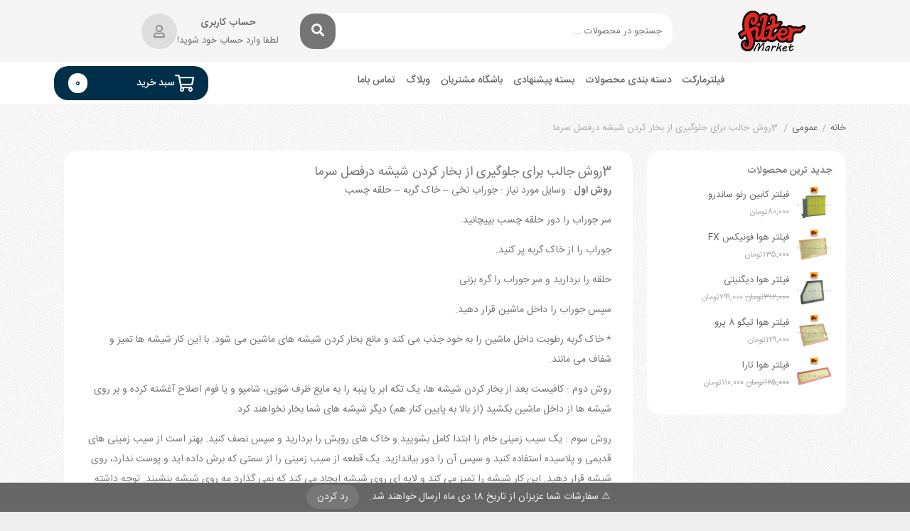

--- FILE ---
content_type: text/html; charset=UTF-8
request_url: https://filtermarket.ir/3%D8%B1%D9%88%D8%B4-%D8%AC%D8%A7%D9%84%D8%A8-%D8%A8%D8%B1%D8%A7%DB%8C-%D8%AC%D9%84%D9%88%DA%AF%DB%8C%D8%B1%DB%8C-%D8%A7%D8%B2-%D8%A8%D8%AE%D8%A7%D8%B1-%DA%A9%D8%B1%D8%AF%D9%86-%D8%B4%DB%8C%D8%B4%D9%87/
body_size: 51228
content:
<!DOCTYPE html><html dir="rtl" lang="fa-IR"><head><meta charset="UTF-8"><meta name="viewport" content="width=device-width, initial-scale=1, maximum-scale=5"><meta name='robots' content='index, follow, max-image-preview:large, max-snippet:-1, max-video-preview:-1' /><title>3روش جالب برای جلوگیری از بخار کردن شیشه درفصل سرما - فیلترمارکت</title><link rel="canonical" href="https://filtermarket.ir/3روش-جالب-برای-جلوگیری-از-بخار-کردن-شیشه/" /><meta property="og:locale" content="fa_IR" /><meta property="og:type" content="article" /><meta property="og:title" content="3روش جالب برای جلوگیری از بخار کردن شیشه درفصل سرما" /><meta property="og:description" content="روش اول : وسایل مورد نیاز : جوراب نخی &#8211; خاک گربه &#8211; حلقه چسب سر جوراب را دور حلقه چسب بپیچانید. جوراب را از خاک گربه پر کنید. حلقه را بردارید و سر جوراب را گره بزنی سپس جوراب را داخل ماشین قرار دهید. * خاک گربه رطوبت داخل ماشین را به خود جذب [&hellip;]" /><meta property="og:url" content="https://filtermarket.ir/3روش-جالب-برای-جلوگیری-از-بخار-کردن-شیشه/" /><meta property="og:site_name" content="فیلترمارکت" /><meta property="article:published_time" content="2019-12-25T05:02:31+00:00" /><meta property="article:modified_time" content="2022-09-05T08:32:18+00:00" /><meta name="author" content="پشتیبانی سایت" /><meta name="twitter:card" content="summary_large_image" /><meta name="twitter:label1" content="نوشته‌شده بدست" /><meta name="twitter:data1" content="پشتیبانی سایت" /><meta name="twitter:label2" content="زمان تقریبی برای خواندن" /><meta name="twitter:data2" content="2 دقیقه" /> <script type="application/ld+json" class="yoast-schema-graph">{"@context":"https://schema.org","@graph":[{"@type":"Article","@id":"https://filtermarket.ir/3%d8%b1%d9%88%d8%b4-%d8%ac%d8%a7%d9%84%d8%a8-%d8%a8%d8%b1%d8%a7%db%8c-%d8%ac%d9%84%d9%88%da%af%db%8c%d8%b1%db%8c-%d8%a7%d8%b2-%d8%a8%d8%ae%d8%a7%d8%b1-%da%a9%d8%b1%d8%af%d9%86-%d8%b4%db%8c%d8%b4%d9%87/#article","isPartOf":{"@id":"https://filtermarket.ir/3%d8%b1%d9%88%d8%b4-%d8%ac%d8%a7%d9%84%d8%a8-%d8%a8%d8%b1%d8%a7%db%8c-%d8%ac%d9%84%d9%88%da%af%db%8c%d8%b1%db%8c-%d8%a7%d8%b2-%d8%a8%d8%ae%d8%a7%d8%b1-%da%a9%d8%b1%d8%af%d9%86-%d8%b4%db%8c%d8%b4%d9%87/"},"author":{"name":"پشتیبانی سایت","@id":"https://filtermarket.ir/#/schema/person/f97252ec4220a2771ca4c49db729d999"},"headline":"3روش جالب برای جلوگیری از بخار کردن شیشه درفصل سرما","datePublished":"2019-12-25T05:02:31+00:00","dateModified":"2022-09-05T08:32:18+00:00","mainEntityOfPage":{"@id":"https://filtermarket.ir/3%d8%b1%d9%88%d8%b4-%d8%ac%d8%a7%d9%84%d8%a8-%d8%a8%d8%b1%d8%a7%db%8c-%d8%ac%d9%84%d9%88%da%af%db%8c%d8%b1%db%8c-%d8%a7%d8%b2-%d8%a8%d8%ae%d8%a7%d8%b1-%da%a9%d8%b1%d8%af%d9%86-%d8%b4%db%8c%d8%b4%d9%87/"},"wordCount":3,"commentCount":0,"publisher":{"@id":"https://filtermarket.ir/#/schema/person/f97252ec4220a2771ca4c49db729d999"},"articleSection":["عمومی"],"inLanguage":"fa-IR","potentialAction":[{"@type":"CommentAction","name":"Comment","target":["https://filtermarket.ir/3%d8%b1%d9%88%d8%b4-%d8%ac%d8%a7%d9%84%d8%a8-%d8%a8%d8%b1%d8%a7%db%8c-%d8%ac%d9%84%d9%88%da%af%db%8c%d8%b1%db%8c-%d8%a7%d8%b2-%d8%a8%d8%ae%d8%a7%d8%b1-%da%a9%d8%b1%d8%af%d9%86-%d8%b4%db%8c%d8%b4%d9%87/#respond"]}]},{"@type":"WebPage","@id":"https://filtermarket.ir/3%d8%b1%d9%88%d8%b4-%d8%ac%d8%a7%d9%84%d8%a8-%d8%a8%d8%b1%d8%a7%db%8c-%d8%ac%d9%84%d9%88%da%af%db%8c%d8%b1%db%8c-%d8%a7%d8%b2-%d8%a8%d8%ae%d8%a7%d8%b1-%da%a9%d8%b1%d8%af%d9%86-%d8%b4%db%8c%d8%b4%d9%87/","url":"https://filtermarket.ir/3%d8%b1%d9%88%d8%b4-%d8%ac%d8%a7%d9%84%d8%a8-%d8%a8%d8%b1%d8%a7%db%8c-%d8%ac%d9%84%d9%88%da%af%db%8c%d8%b1%db%8c-%d8%a7%d8%b2-%d8%a8%d8%ae%d8%a7%d8%b1-%da%a9%d8%b1%d8%af%d9%86-%d8%b4%db%8c%d8%b4%d9%87/","name":"3روش جالب برای جلوگیری از بخار کردن شیشه درفصل سرما - فیلترمارکت","isPartOf":{"@id":"https://filtermarket.ir/#website"},"datePublished":"2019-12-25T05:02:31+00:00","dateModified":"2022-09-05T08:32:18+00:00","breadcrumb":{"@id":"https://filtermarket.ir/3%d8%b1%d9%88%d8%b4-%d8%ac%d8%a7%d9%84%d8%a8-%d8%a8%d8%b1%d8%a7%db%8c-%d8%ac%d9%84%d9%88%da%af%db%8c%d8%b1%db%8c-%d8%a7%d8%b2-%d8%a8%d8%ae%d8%a7%d8%b1-%da%a9%d8%b1%d8%af%d9%86-%d8%b4%db%8c%d8%b4%d9%87/#breadcrumb"},"inLanguage":"fa-IR","potentialAction":[{"@type":"ReadAction","target":["https://filtermarket.ir/3%d8%b1%d9%88%d8%b4-%d8%ac%d8%a7%d9%84%d8%a8-%d8%a8%d8%b1%d8%a7%db%8c-%d8%ac%d9%84%d9%88%da%af%db%8c%d8%b1%db%8c-%d8%a7%d8%b2-%d8%a8%d8%ae%d8%a7%d8%b1-%da%a9%d8%b1%d8%af%d9%86-%d8%b4%db%8c%d8%b4%d9%87/"]}]},{"@type":"BreadcrumbList","@id":"https://filtermarket.ir/3%d8%b1%d9%88%d8%b4-%d8%ac%d8%a7%d9%84%d8%a8-%d8%a8%d8%b1%d8%a7%db%8c-%d8%ac%d9%84%d9%88%da%af%db%8c%d8%b1%db%8c-%d8%a7%d8%b2-%d8%a8%d8%ae%d8%a7%d8%b1-%da%a9%d8%b1%d8%af%d9%86-%d8%b4%db%8c%d8%b4%d9%87/#breadcrumb","itemListElement":[{"@type":"ListItem","position":1,"name":"خانه","item":"https://filtermarket.ir/"},{"@type":"ListItem","position":2,"name":"3روش جالب برای جلوگیری از بخار کردن شیشه درفصل سرما"}]},{"@type":"WebSite","@id":"https://filtermarket.ir/#website","url":"https://filtermarket.ir/","name":"فیلترمارکت","description":" مقایسه قیمت و کیفیت، خرید اینترنتی فیلتر خودرو","publisher":{"@id":"https://filtermarket.ir/#/schema/person/f97252ec4220a2771ca4c49db729d999"},"potentialAction":[{"@type":"SearchAction","target":{"@type":"EntryPoint","urlTemplate":"https://filtermarket.ir/?s={search_term_string}"},"query-input":{"@type":"PropertyValueSpecification","valueRequired":true,"valueName":"search_term_string"}}],"inLanguage":"fa-IR"},{"@type":["Person","Organization"],"@id":"https://filtermarket.ir/#/schema/person/f97252ec4220a2771ca4c49db729d999","name":"پشتیبانی سایت","image":{"@type":"ImageObject","inLanguage":"fa-IR","@id":"https://filtermarket.ir/#/schema/person/image/","url":"https://filtermarket.ir/wp-content/uploads/2021/08/250_aec5bc0fa3a9619cf6cedf0d74e1695d.jpg","contentUrl":"https://filtermarket.ir/wp-content/uploads/2021/08/250_aec5bc0fa3a9619cf6cedf0d74e1695d.jpg","width":250,"height":250,"caption":"پشتیبانی سایت"},"logo":{"@id":"https://filtermarket.ir/#/schema/person/image/"},"url":"https://filtermarket.ir/author/admin/"}]}</script> <link rel='dns-prefetch' href='//www.google.com' /><link rel='dns-prefetch' href='//unpkg.com' /><link rel='dns-prefetch' href='//fonts.googleapis.com' /><link rel="alternate" type="application/rss+xml" title="فیلترمارکت &raquo; خوراک" href="https://filtermarket.ir/feed/" /><link rel="alternate" type="application/rss+xml" title="فیلترمارکت &raquo; خوراک دیدگاه‌ها" href="https://filtermarket.ir/comments/feed/" /><link rel="alternate" type="application/rss+xml" title="فیلترمارکت &raquo; 3روش جالب برای جلوگیری از بخار کردن شیشه درفصل سرما خوراک دیدگاه‌ها" href="https://filtermarket.ir/3%d8%b1%d9%88%d8%b4-%d8%ac%d8%a7%d9%84%d8%a8-%d8%a8%d8%b1%d8%a7%db%8c-%d8%ac%d9%84%d9%88%da%af%db%8c%d8%b1%db%8c-%d8%a7%d8%b2-%d8%a8%d8%ae%d8%a7%d8%b1-%da%a9%d8%b1%d8%af%d9%86-%d8%b4%db%8c%d8%b4%d9%87/feed/" /> <script data-optimized="1" type="text/javascript" src="[data-uri]" defer></script> <style id="litespeed-ccss">ul{box-sizing:border-box}:root{--wp--preset--font-size--normal:16px;--wp--preset--font-size--huge:42px}@-webkit-keyframes spin{0%{transform:rotate(0deg)}to{transform:rotate(-1turn)}}@keyframes spin{0%{transform:rotate(0deg)}to{transform:rotate(-1turn)}}:root{--yith-wcan-filters_colors_titles:#434343;--yith-wcan-filters_colors_background:#fff;--yith-wcan-filters_colors_accent:#a7144c;--yith-wcan-filters_colors_accent_r:167;--yith-wcan-filters_colors_accent_g:20;--yith-wcan-filters_colors_accent_b:76;--yith-wcan-color_swatches_border_radius:100%;--yith-wcan-color_swatches_size:30px;--yith-wcan-labels_style_background:#fff;--yith-wcan-labels_style_background_hover:#a7144c;--yith-wcan-labels_style_background_active:#a7144c;--yith-wcan-labels_style_text:#434343;--yith-wcan-labels_style_text_hover:#fff;--yith-wcan-labels_style_text_active:#fff;--yith-wcan-anchors_style_text:#434343;--yith-wcan-anchors_style_text_hover:#a7144c;--yith-wcan-anchors_style_text_active:#a7144c}body{--wp--preset--color--black:#000;--wp--preset--color--cyan-bluish-gray:#abb8c3;--wp--preset--color--white:#fff;--wp--preset--color--pale-pink:#f78da7;--wp--preset--color--vivid-red:#cf2e2e;--wp--preset--color--luminous-vivid-orange:#ff6900;--wp--preset--color--luminous-vivid-amber:#fcb900;--wp--preset--color--light-green-cyan:#7bdcb5;--wp--preset--color--vivid-green-cyan:#00d084;--wp--preset--color--pale-cyan-blue:#8ed1fc;--wp--preset--color--vivid-cyan-blue:#0693e3;--wp--preset--color--vivid-purple:#9b51e0;--wp--preset--gradient--vivid-cyan-blue-to-vivid-purple:linear-gradient(135deg,rgba(6,147,227,1) 0%,#9b51e0 100%);--wp--preset--gradient--light-green-cyan-to-vivid-green-cyan:linear-gradient(135deg,#7adcb4 0%,#00d082 100%);--wp--preset--gradient--luminous-vivid-amber-to-luminous-vivid-orange:linear-gradient(135deg,rgba(252,185,0,1) 0%,rgba(255,105,0,1) 100%);--wp--preset--gradient--luminous-vivid-orange-to-vivid-red:linear-gradient(135deg,rgba(255,105,0,1) 0%,#cf2e2e 100%);--wp--preset--gradient--very-light-gray-to-cyan-bluish-gray:linear-gradient(135deg,#eee 0%,#a9b8c3 100%);--wp--preset--gradient--cool-to-warm-spectrum:linear-gradient(135deg,#4aeadc 0%,#9778d1 20%,#cf2aba 40%,#ee2c82 60%,#fb6962 80%,#fef84c 100%);--wp--preset--gradient--blush-light-purple:linear-gradient(135deg,#ffceec 0%,#9896f0 100%);--wp--preset--gradient--blush-bordeaux:linear-gradient(135deg,#fecda5 0%,#fe2d2d 50%,#6b003e 100%);--wp--preset--gradient--luminous-dusk:linear-gradient(135deg,#ffcb70 0%,#c751c0 50%,#4158d0 100%);--wp--preset--gradient--pale-ocean:linear-gradient(135deg,#fff5cb 0%,#b6e3d4 50%,#33a7b5 100%);--wp--preset--gradient--electric-grass:linear-gradient(135deg,#caf880 0%,#71ce7e 100%);--wp--preset--gradient--midnight:linear-gradient(135deg,#020381 0%,#2874fc 100%);--wp--preset--duotone--dark-grayscale:url('#wp-duotone-dark-grayscale');--wp--preset--duotone--grayscale:url('#wp-duotone-grayscale');--wp--preset--duotone--purple-yellow:url('#wp-duotone-purple-yellow');--wp--preset--duotone--blue-red:url('#wp-duotone-blue-red');--wp--preset--duotone--midnight:url('#wp-duotone-midnight');--wp--preset--duotone--magenta-yellow:url('#wp-duotone-magenta-yellow');--wp--preset--duotone--purple-green:url('#wp-duotone-purple-green');--wp--preset--duotone--blue-orange:url('#wp-duotone-blue-orange');--wp--preset--font-size--small:13px;--wp--preset--font-size--medium:20px;--wp--preset--font-size--large:36px;--wp--preset--font-size--x-large:42px}button.lighte.bgdark.button.dig-signup-otp.registerbutton.dig_use_whatsapp{display:none!important}div#dig_login_va_whatsapp{display:none!important}.dig_ma-box,.dig_ma-box *,.dig_ma-box button,.dig_ma-box input,.dig_ma-box label{-moz-osx-font-smoothing:grayscale!important;-webkit-font-smoothing:subpixel-antialiased!important;font-family:iransni!important;font-weight:400}.mobile_field{direction:ltr;text-align:right!important}.dig_ma-box,.dig_ma-box *,.dig_ma-box button,.dig_ma-box input,.dig_ma-box label{-moz-osx-font-smoothing:grayscale!important;-webkit-font-smoothing:subpixel-antialiased!important;font-family:iransni!important;font-weight:400}.dig_sml_box_msg,.dig_sml_box_msg_head{color:#6d6d6d;font-size:18px;text-align:center;font-family:iransni!important}.digits_login_form .dig_ma-box .lighte{color:#fff;font-family:iransni!important}.digits_login_form .dig_lrf_box .minput .digits-input-wrapper~label{font-size:15px!important;text-align:right!important}body{overflow-x:hidden}.dig_ma-box input{box-sizing:border-box}.digits_bx_cred_frm_container{scrollbar-width:thin;scrollbar-color:#e5e5e5 #fff}.dig_pgmdl_2{scrollbar-width:thin;scrollbar-color:#e5e5e5 #fff}.dig-log-par{display:flex;align-items:center;justify-content:center}.dig-log-par .button{width:100%}.dig-box *{box-sizing:border-box}.dig-box{z-index:99998}.dig-box{box-sizing:border-box;display:none;position:fixed;left:0;top:0;width:100%;height:100%;text-align:center;overflow:auto;background-color:rgba(6,6,6,.8)}.dig-content .digloginpage,.dig-content .forgot,.dig-content .register{width:100%!important}.dig-modal-con .countrycode[type=text]{height:auto!important}.dig-modal-con{display:inline-block;margin:0 auto}.dig-modal-con .forgotpasswordaContainer{margin-top:-4px}.dig_ma-box input{display:inline-block}.dig_ma-box,.dig_ma-box *,.dig_ma-box button,.dig_ma-box input,.dig_ma-box label{-moz-osx-font-smoothing:grayscale;-webkit-font-smoothing:subpixel-antialiased;font-family:Roboto,sans-serif;font-weight:400}.dig_ma-box form{padding:0;margin:0!important}.dig_ma-box .dark .dig-signup-otp[type=submit],.dig_ma-box .dark .forgotpassword[type=submit]{margin-top:24px}.dig-modal-con .signdesc{margin-top:20px}.dig-log-par{position:relative;width:100%;left:0}.dig-log-par .bgtransborderdark{padding:7px}.dig-box-login-title{text-transform:uppercase}.dig_load_overlay{position:fixed}.dig_spinner{width:64px;height:64px;position:relative;margin:100px auto}.dig_double-bounce1,.dig_double-bounce2{width:100%;height:100%;border-radius:50%;background-color:#fff;opacity:.6;position:absolute;top:0;left:0;-webkit-animation:sk-bounce 2s infinite ease-in-out;animation:sk-bounce 2s infinite ease-in-out}.dig_double-bounce2{-webkit-animation-delay:-1s;animation-delay:-1s}@-webkit-keyframes sk-bounce{0%,100%{-webkit-transform:scale(0)}50%{-webkit-transform:scale(1)}}@keyframes sk-bounce{0%,100%{transform:scale(0);-webkit-transform:scale(0)}50%{transform:scale(1);-webkit-transform:scale(1)}}.dig-content{position:relative;background-color:#fefefe;margin:0 auto;display:inline-block;vertical-align:middle;box-shadow:0 0 20px 0 rgba(0,0,0,.2);text-align:center;width:380px}@media all and (max-width:390px){.dig-content{width:98%}}.dig-modal-con{line-height:28px!important}#dig-ucr-container:before{content:'';display:inline-block;height:100%;vertical-align:middle}.dig_resendotp{width:100%;direction:ltr;text-align:center;margin-top:4px;text-transform:uppercase;display:none}.dig-content input{padding:8px;margin-top:15px;width:100%}.dig-cont-close{float:right;font-size:28px;font-weight:700;position:relative;top:-10px;opacity:.8}.changepassword{display:none}.dig_load_overlay{display:none;position:fixed;top:0;left:0;right:0;bottom:0;z-index:99999;background:rgba(6,6,6,.8);text-align:center}.dig_load_overlay:before{content:'';display:inline-block;height:100%;vertical-align:middle}.dig_load_content{display:inline-block;vertical-align:middle}.minput{line-height:28px;outline:0;width:100%;position:relative}.minput .minput_inner{position:relative;margin:16px 0}.countrycode{width:auto!important;border-top-right-radius:0;border-bottom-right-radius:0}.dig_ma-box .button{margin-bottom:8px;text-transform:uppercase}.dig_ma-box .button,.dig_ma-box .transupbutton{height:40px;padding:0;margin:0!important;line-height:40px;box-sizing:border-box}.dig_ma-box .button[type=submit]{line-height:0}.dig_ma-box .button,.dig_ma-box .button[type=submit],.dig_ma-box .transupbutton{font-weight:400;font-size:17px;min-height:0}.digits_bx_head{text-align:center}.dig-box-login-title{font-size:18px;font-weight:500}.dig_secHolder{color:inherit}.mobile_field{direction:ltr}.minput_inner label{top:28px;font-size:15px;min-height:1em;position:absolute;font-weight:400;left:0;direction:ltr;text-align:left;width:100%}html[dir=rtl] .minput_inner label{text-align:right;direction:rtl}.digits-input-wrapper{position:relative}.minput input[type=number],.minput input[type=password],.minput input[type=text]{background:0 0;background-color:transparent;outline:0;margin:25px 0 0;padding:3px 16px 3px 3px;border:0;box-shadow:none;resize:none;width:100%;font-size:15px;line-height:25px;display:inline-block}.dig_pgmdl_2 .minput input{margin-top:0}.dig_pgmdl_2 .minput .digits-input-wrapper~label{display:none}.dig_login_rembe label{font-size:15px;padding-right:0}.dig_lrf_box{text-decoration:none}.dig-custom-field{position:relative;clear:both}.digits_login_form .dig_lrf_box .minput .digits-input-wrapper~label{font-size:15px!important}.dig_spacer{margin:0!important;padding:0!important}.dig_pgmdl_2 .minput input{border:1px solid #000}.dig-custom-field label,.dig_ma-box label{margin-bottom:0}.dig_ma-box .logforb{padding-top:16px}.dig-custom-field .digits-input-wrapper~span,.minput .digits-input-wrapper~span{display:block;width:100%;height:1px;position:absolute;bottom:0;left:0}.digit_cs-list{position:absolute;top:0;display:none;padding:0;margin:0;color:#777;font-size:16px;line-height:26px;font-weight:400;text-align:left;border:1px solid #d1d1d1;width:100%;z-index:9998;background:#fff;max-height:144px;overflow-y:auto;-moz-box-shadow:0 2px 3px #ccc;-webkit-box-shadow:0 2px 3px #ccc;box-shadow:0 2px 3px #ccc}.digit_cs-list li{display:block;padding:5px 10px;margin:0}.digit_cs-list li.selected{background:#f3f3f3}.digits-login-modal{outline:0}@media all and (max-width:440px){.dig_ma-box .digloginpage,.dig_ma-box .forgot,.dig_ma-box .register{width:60%}}.countrycode{direction:ltr}.dig_lrf_box .backtoLogin,.dig_lrf_box .button,.dig_lrf_box .forgotpassworda,.dig_lrf_box .signdesc,.dig_lrf_box .transupbutton{display:block;text-decoration:none}.dig_lrf_box .backtoLogin,.dig_lrf_box .button,.dig_lrf_box .forgotpassworda,.dig_lrf_box .transupbutton{text-align:center}.dig_ma-box .signdesc{margin-left:2px;font-size:18px}.dig_ma-box .backtoLogin,.dig_ma-box .forgotpassworda{font-size:14px}.signdesc{margin-top:36px!important;margin-bottom:10px!important}.dig_ma-box .backtoLoginContainer,.dig_ma-box .forgotpasswordaContainer{margin-top:10px}.dig_ma-box .button,.dig_ma-box .transupbutton{border-radius:4px}.dig_ma-box .loginviasms{margin-top:12px!important}.dig_ma-box .transupbutton{text-transform:uppercase;font-size:17px}.dig_ma-box .button[type=submit]{height:40px;margin-top:10px!important;margin-bottom:0!important}.dig_ma-box .button{border:none;box-shadow:1px 2px 1px rgba(0,0,0,.1)}.dig_ma-box .backtoLogin,.dig_ma-box .forgotpassworda,.dig_ma-box .signdesc{color:inherit}.dig_ma-box .button{width:100%;margin-top:24px}.dig_ma-box .transupbutton{margin-top:8px}.dig_ma-box .forgot,.dig_ma-box .register{display:none}.dig_ma-box .forgot,.dig_ma-box .register{position:relative}.dig_ma-box .digloginpage{position:relative}.dig_ma-box .digloginpage,.dig_ma-box .forgot,.dig_ma-box .register{float:left;width:86%;margin:auto!important}.dig_ma-box .digloginpage{top:0}.loginViaContainer{clear:both;text-align:center}.dig_lrf_box .countrycode[type=text]{text-align:center;background:0 0!important;padding-right:4px;outline:0;min-width:20px;width:auto!important;z-index:2;box-shadow:none!important}.dig_lrf_box .countrycodecontainer{max-width:35%}.dig_lrf_box .countrycodecontainer{display:none;position:absolute;bottom:0;z-index:10;left:0}.dig_ul_left_side{display:flex;flex-direction:column;justify-content:center;position:relative}.dig_ul_divd .dig-box-login-title{display:none}.dig_ul_divd .logforb{padding-top:0}@media all and (max-width:834px){.dig_ul_left_side{display:none!important}}@media all and (min-width:835px){.dig_ul_divd{display:grid;grid-template-columns:1fr 1fr}.dig_ul_divd .digits_bx_cred_frm_container{padding:0 40px;left:2px;position:relative}#dig-ucr-container .dig_ul_divd{display:inline-grid;grid-template-columns:1.1fr 1fr;width:85%;max-height:85vh;max-width:800px;min-height:580px}#dig-ucr-container.dig_pgmdl_2 .digits_bx_cred_frm{height:100%;display:flex;flex-direction:column;justify-content:center;align-items:center}#dig-ucr-container.dig_pgmdl_2 .dig-cont-close span{right:-22px;top:5px}#dig-ucr-container.dig_pgmdl_2 .dig_bx_cnt_mdl{width:100%}.dig_ul_divd .digits_bx_cred_frm_container{overflow-y:auto}}.dig_ul_divd .digloginpage,.dig_ul_divd .forgot,.dig_ul_divd .register{padding:20px 0;position:relative;margin:auto!important}.dig-modal-con{max-height:90vh;overflow-y:auto!important;-webkit-overflow-scrolling:touch}.dig_pgmdl_2 .minput span.bgdark{display:none}.digits_login_form .dig_pgmdl_2 .minput .countrycodecontainer input{padding-top:0!important;padding-bottom:0!important}.dig_pgmdl_2 .minput .countrycodecontainer input,.dig_pgmdl_2 .minput input[type=number],.dig_pgmdl_2 .minput input[type=password],.dig_pgmdl_2 .minput input[type=text]{border-radius:2px;padding:12px 16px;line-height:20px}.dig_pgmdl_2 .minput .countrycodecontainer input,.dig_pgmdl_2 .minput input[type=number],.dig_pgmdl_2 .minput input[type=password],.dig_pgmdl_2 .minput input[type=text]{min-height:46px;line-height:20px}.dig_pgmdl_2 .minput .countrycodecontainer input{border-left:none!important;border-top:none!important;border-bottom:none!important;margin-top:0!important;padding-right:8px!important;position:relative}.digits_bx_cred_frm_container{padding:30px;text-align:left}html[dir=rtl] .digits_bx_cred_frm_container{text-align:right}.dig_pgmdl_2 .dig-cont-close{position:sticky;top:5px;opacity:.5;z-index:1}.dig_pgmdl_2 .dig-cont-close span{position:relative;font-size:20px;right:-14px;top:-20px}.dig_pgmdl_2 .digits_bx_cred_frm_container{max-height:100%;overflow-x:hidden}.dig_pgmdl_2 .dark{overflow-x:hidden}.dig_pgmdl_2 .signdesc{font-size:16px}.dig_pgmdl_2 .button,.dig_pgmdl_2 .button[type=submit],.dig_pgmdl_2 .transupbutton{font-size:17px}.dig_pgmdl_2 .button,.dig_pgmdl_2 .transupbutton{border-radius:2px}.dig_pgmdl_2 .button[type=submit]{height:46px;line-height:0;padding:0}.dig_pgmdl_2 .button,.dig_pgmdl_2 .transupbutton{height:46px;padding:0;line-height:46px}.dig_pgmdl_2 .button{border:none;box-shadow:none;display:block}.dig_pgmdl_2 .minput .minput_inner{display:flex;flex-direction:column}.dig_pgmdl_2 .minput .digits-input-wrapper{order:2}.dig_pgmdl_2 .minput label{position:relative;padding:0;margin:0;top:0;order:1}.dig_pgmdl_2 .minput .digits-input-wrapper~label{top:0!important}.dig_pgmdl_2 input[type=number],.dig_pgmdl_2 input[type=password],.dig_pgmdl_2 input[type=text]{margin:0}.dig_pgmdl_2 .dark .dig-signup-otp[type=submit]{margin-top:18px}.dig_login_rembe input[type=checkbox]{display:none}.dig_login_rembe{position:relative;padding-left:20px}html[dir=rtl] .dig_login_rembe{padding-right:20px}.dig_input_wrapper{position:relative}.dig_login_rembe .dig_input_wrapper:before{background-repeat:no-repeat;background-size:cover;margin-top:0}.dig_login_rembe .dig_input_wrapper:before{content:"";width:15px;height:15px;position:absolute;top:calc(100%/2 - 7px);background-color:#000}.dig_login_rembe .dig_input_wrapper:before{left:-20px}html[dir=rtl] .dig_login_rembe .dig_input_wrapper:before{right:-20px;left:unset}.dig_login_rembe .dig_input_wrapper:before{mask-image:url('data:image/svg+xml,%3Csvg%20xmlns%3D%22http%3A%2F%2Fwww.w3.org%2F2000%2Fsvg%22%20viewBox%3D%220%200%2018%2018%22%20width%3D%2232%22%20height%3D%2232%22%3E%3Cg%20stroke%3D%22%23999%22%20fill%3D%22none%22%3E%3Crect%20width%3D%2218%22%20height%3D%2218%22%20rx%3D%222%22%20stroke%3D%22none%22%2F%3E%3Crect%20x%3D%22.5%22%20y%3D%22.5%22%20width%3D%2217%22%20height%3D%2217%22%20rx%3D%221.5%22%2F%3E%3C%2Fg%3E%3C%2Fsvg%3E');-webkit-mask-image:url('data:image/svg+xml,%3Csvg%20xmlns%3D%22http%3A%2F%2Fwww.w3.org%2F2000%2Fsvg%22%20viewBox%3D%220%200%2018%2018%22%20width%3D%2232%22%20height%3D%2232%22%3E%3Cg%20stroke%3D%22%23999%22%20fill%3D%22none%22%3E%3Crect%20width%3D%2218%22%20height%3D%2218%22%20rx%3D%222%22%20stroke%3D%22none%22%2F%3E%3Crect%20x%3D%22.5%22%20y%3D%22.5%22%20width%3D%2217%22%20height%3D%2217%22%20rx%3D%221.5%22%2F%3E%3C%2Fg%3E%3C%2Fsvg%3E');mask-size:cover;-webkit-mask-size:cover}.dig_verify_mobile_otp{z-index:99999;padding-top:40px}.dig_verify_mobile_otp input{text-align:center}.dig_verify_code_contents{margin-top:0}.dig_verify_code_contents .dig_verify_otp{margin-top:24px}.dig_verify_mobile_otp_container{padding:0 24px;height:100%;display:flex;align-items:center;justify-content:center}.dig_sml_box_msg_head{color:#6d6d6d;font-size:18px;text-align:center}.dig_sml_box_msg span{display:inherit;direction:ltr}.dig_sml_box_msg{margin-top:18px;color:#6d6d6d;opacity:.6;font-size:14px;text-align:center}.dig_verify_otp{margin-top:36px!important}.digits_bx_cred_frm_container::-webkit-scrollbar{background:#fff}.digits_bx_cred_frm_container::-webkit-scrollbar-thumb{background:rgba(0,0,0,.1);border-radius:2px}.digits_bx_cred_frm_container::-webkit-scrollbar{width:8px}.digits_bx_cred_frm_container::-webkit-scrollbar-track{border-left:1px rgba(0,0,0,.1) solid}.dig_verify_otp_input{letter-spacing:2px}.dig_ma-box .button{-webkit-appearance:none}.dig_verify_mobile_otp_container{min-height:420px}.dig-modal-con,.digits_scrollbar{scrollbar-width:thin;scrollbar-color:#e5e5e5 #fff}.dig-modal-con::-webkit-scrollbar,.digits_scrollbar::-webkit-scrollbar{background:#fff}.dig-modal-con::-webkit-scrollbar-thumb,.digits_scrollbar::-webkit-scrollbar-thumb{background:rgba(0,0,0,.1);border-radius:4px}.dig-modal-con::-webkit-scrollbar,.digits_scrollbar::-webkit-scrollbar{width:6px}.dig-modal-con::-webkit-scrollbar-track{border-left:1px rgba(0,0,0,.1) solid}@keyframes dummyAutoFill{from{opacity:inherit}}.minput input:-webkit-autofill{animation-name:dummyAutoFill}@-webkit-keyframes spin{0%{-webkit-transform:rotate(0deg);transform:rotate(0deg)}to{-webkit-transform:rotate(360deg);transform:rotate(360deg)}}@keyframes spin{0%{-webkit-transform:rotate(0deg);transform:rotate(0deg)}to{-webkit-transform:rotate(360deg);transform:rotate(360deg)}}.woocommerce-Button{z-index:1}.dig_wc_mobileLogin{width:100%}.countrycode{margin-top:0}.dig_resendotp{width:100%;text-align:center;text-transform:uppercase;display:none;font-size:14px}#dig_man_resend_otp_btn{z-index:-1;float:right}.login .woocommerce-Button{width:100%}.digor{text-align:center}.agr-recaptcha-wrapper{transform:scale(.9);transform-origin:0 0;clear:both;padding:10px 0 5px}[aria-label='']:after,[aria-label='']:before{display:none!important}.far,.fas{-moz-osx-font-smoothing:grayscale;-webkit-font-smoothing:antialiased;display:inline-block;font-style:normal;font-variant:normal;text-rendering:auto}.fa-spin{animation:a 2s infinite linear}@keyframes a{0%{transform:rotate(0deg)}to{transform:rotate(1turn)}}.fa-angle-left:before{content:"\f104"}.fa-angle-up:before{content:"\f106"}.fa-arrow-left:before{content:"\f060"}.fa-arrow-right:before{content:"\f061"}.fa-bars:before{content:"\f0c9"}.fa-home:before{content:"\f015"}.fa-list-ul:before{content:"\f0ca"}.fa-phone:before{content:"\f095"}.fa-search:before{content:"\f002"}.fa-shopping-cart:before{content:"\f07a"}.fa-spinner:before{content:"\f110"}.fa-times:before{content:"\f00d"}.fa-user:before{content:"\f007"}.far{font-family:"Font Awesome 5 Pro",sans-serif!important}.far{font-weight:400}.fas{font-family:"Font Awesome 5 Pro",sans-serif;font-weight:900}:root{--blue:#007bff;--indigo:#6610f2;--purple:#6f42c1;--pink:#e83e8c;--red:#dc3545;--orange:#fd7e14;--yellow:#ffc107;--green:#28a745;--teal:#20c997;--cyan:#17a2b8;--white:#fff;--gray:#6c757d;--gray-dark:#343a40;--primary:#007bff;--secondary:#6c757d;--success:#28a745;--info:#17a2b8;--warning:#ffc107;--danger:#dc3545;--light:#f8f9fa;--dark:#343a40;--breakpoint-xs:0;--breakpoint-sm:576px;--breakpoint-md:768px;--breakpoint-lg:992px;--breakpoint-xl:1200px;--font-family-sans-serif:-apple-system,BlinkMacSystemFont,"Segoe UI",Roboto,"Helvetica Neue",Arial,"Noto Sans",sans-serif,"Apple Color Emoji","Segoe UI Emoji","Segoe UI Symbol","Noto Color Emoji";--font-family-monospace:SFMono-Regular,Menlo,Monaco,Consolas,"Liberation Mono","Courier New",monospace}*,:after,:before{box-sizing:border-box}html{font-family:sans-serif;line-height:1.15;-webkit-text-size-adjust:100%}article,aside,figcaption,figure,header,main,nav,section{display:block}body{margin:0;font-family:-apple-system,BlinkMacSystemFont,"Segoe UI",Roboto,"Helvetica Neue",Arial,"Noto Sans",sans-serif,"Apple Color Emoji","Segoe UI Emoji","Segoe UI Symbol","Noto Color Emoji";font-size:1rem;font-weight:400;line-height:1.5;color:#212529;text-align:left;background-color:#fff}h1,h4,h5,h6{margin-top:0;margin-bottom:.5rem}p{margin-top:0;margin-bottom:1rem}ul{margin-top:0;margin-bottom:1rem}ul ul{margin-bottom:0}a{color:#007bff;text-decoration:none;background-color:transparent}a:not([href]):not([tabindex]){color:inherit;text-decoration:none}figure{margin:0 0 1rem}img{vertical-align:middle;border-style:none}svg{overflow:hidden;vertical-align:middle}label{display:inline-block;margin-bottom:.5rem}button{border-radius:0}button,input{margin:0;font-family:inherit;font-size:inherit;line-height:inherit}button,input{overflow:visible}button{text-transform:none}[type=button],[type=submit],button{-webkit-appearance:button}[type=button]::-moz-focus-inner,[type=submit]::-moz-focus-inner,button::-moz-focus-inner{padding:0;border-style:none}input[type=checkbox]{box-sizing:border-box;padding:0}[type=number]::-webkit-inner-spin-button,[type=number]::-webkit-outer-spin-button{height:auto}[type=search]{outline-offset:-2px;-webkit-appearance:none}[type=search]::-webkit-search-decoration{-webkit-appearance:none}::-webkit-file-upload-button{font:inherit;-webkit-appearance:button}h1,h4,h5,h6{margin-bottom:.5rem;font-weight:500;line-height:1.2}h1{font-size:2.5rem}h4{font-size:1.5rem}h5{font-size:1.25rem}h6{font-size:1rem}.container{width:100%;padding-right:15px;padding-left:15px;margin-right:auto;margin-left:auto}@media (min-width:576px){.container{max-width:540px}}@media (min-width:768px){.container{max-width:720px}}@media (min-width:992px){.container{max-width:960px}}@media (min-width:1200px){.container{max-width:1140px}}.row{display:-ms-flexbox;display:flex;-ms-flex-wrap:wrap;flex-wrap:wrap;margin-right:-15px;margin-left:-15px}.col,.col-lg,.col-lg-auto{position:relative;width:100%;padding-right:15px;padding-left:15px}.col{-ms-flex-preferred-size:0;flex-basis:0;-ms-flex-positive:1;flex-grow:1;max-width:100%}@media (min-width:992px){.col-lg{-ms-flex-preferred-size:0;flex-basis:0;-ms-flex-positive:1;flex-grow:1;max-width:100%}.col-lg-auto{-ms-flex:0 0 auto;flex:0 0 auto;width:auto;max-width:100%}.order-lg-2{-ms-flex-order:2;order:2}}.form-row{display:-ms-flexbox;display:flex;-ms-flex-wrap:wrap;flex-wrap:wrap;margin-right:-5px;margin-left:-5px}.btn{display:inline-block;font-weight:400;color:#212529;text-align:center;vertical-align:middle;background-color:transparent;border:1px solid transparent;padding:.375rem .75rem;font-size:1rem;line-height:1.5;border-radius:.25rem}.btn-primary{color:#fff;background-color:#007bff;border-color:#007bff}.fade:not(.show){opacity:0}.modal{position:fixed;top:0;left:0;z-index:1050;display:none;width:100%;height:100%;overflow:hidden;outline:0}.modal-dialog{position:relative;width:auto;margin:.5rem}.modal.fade .modal-dialog{-webkit-transform:translate(0,-50px);transform:translate(0,-50px)}.modal-dialog-centered{display:-ms-flexbox;display:flex;-ms-flex-align:center;align-items:center;min-height:calc(100% - 1rem)}.modal-dialog-centered:before{display:block;height:calc(100vh - 1rem);content:""}.modal-content{position:relative;display:-ms-flexbox;display:flex;-ms-flex-direction:column;flex-direction:column;width:100%;background-color:#fff;background-clip:padding-box;border:1px solid rgba(0,0,0,.2);border-radius:.3rem;outline:0}.modal-title{margin-bottom:0;line-height:1.5}.modal-body{position:relative;-ms-flex:1 1 auto;flex:1 1 auto;padding:1rem}@media (min-width:576px){.modal-dialog{max-width:500px;margin:1.75rem auto}.modal-dialog-centered{min-height:calc(100% - 3.5rem)}.modal-dialog-centered:before{height:calc(100vh - 3.5rem)}.modal-sm{max-width:300px}}@media (min-width:992px){.modal-lg{max-width:800px}}.d-none{display:none!important}.d-block{display:block!important}@media (min-width:992px){.d-lg-none{display:none!important}.d-lg-block{display:block!important}}@media (min-width:1200px){.d-xl-none{display:none!important}.d-xl-block{display:block!important}}.w-100{width:100%!important}.mt-3{margin-top:1rem!important}.mt-4{margin-top:1.5rem!important}.p-1{padding:.25rem!important}@media (min-width:576px){.mt-sm-3{margin-top:1rem!important}}@media (min-width:768px){.mt-md-3{margin-top:1rem!important}}@media (min-width:992px){.mt-lg-0{margin-top:0!important}}@media (min-width:1200px){.mt-xl-0{margin-top:0!important}}@keyframes spinner{to{transform:rotate(-360deg)}}@-webkit-keyframes spinner{to{-webkit-transform:rotate(-360deg)}}.wooscp-search{position:fixed;top:0;right:0;width:100%;height:100%;background-color:rgba(0,0,0,.9);z-index:99999999;opacity:0;visibility:hidden}.wooscp-search .wooscp-search-inner{display:block;width:100%;height:100%;position:relative}.wooscp-search .wooscp-search-inner .wooscp-search-content{position:absolute;padding:15px;top:60%;right:50%;width:360px;height:400px;max-width:90%;max-height:90%;background-color:#fff;border-radius:2px;-moz-border-radius:2px;-webkit-border-radius:2px;transform:translate3d(50%,-50%,0)}.wooscp-search .wooscp-search-inner .wooscp-search-content .wooscp-search-content-inner{display:flex;flex-direction:column;width:100%;height:100%}.wooscp-search .wooscp-search-inner .wooscp-search-content .wooscp-search-content-inner .wooscp-search-close{width:32px;height:32px;line-height:32px;position:absolute;top:-32px;left:-32px;color:#fff;text-align:center;background-repeat:no-repeat;background-position:center}.wooscp-search .wooscp-search-inner .wooscp-search-content .wooscp-search-content-inner .wooscp-search-input input{display:block;width:100%;border:none;height:40px;line-height:40px;padding:0 10px;box-shadow:none;color:#222;background-color:#f2f2f2;border-radius:2px;-moz-border-radius:2px;-webkit-border-radius:2px;-webkit-appearance:none}.wooscp-search .wooscp-search-inner .wooscp-search-content .wooscp-search-content-inner .wooscp-search-result{flex-grow:1;margin-top:15px;overflow-y:auto;position:relative}.wooscp-search .wooscp-search-inner .wooscp-search-content .wooscp-search-content-inner .wooscp-search-result:before{content:'';width:100%;height:100%;display:block;position:absolute;top:0;right:0;z-index:7;background-color:rgba(255,255,255,.7);opacity:0;visibility:hidden}.wooscp-search .wooscp-search-inner .wooscp-search-content .wooscp-search-content-inner .wooscp-search-result:after{width:32px;height:32px;display:block;margin-top:-16px;margin-right:-16px;content:'';background-repeat:no-repeat;background-position:center;position:absolute;top:50%;right:50%;z-index:8;-webkit-animation:spinner 1s linear infinite;-moz-animation:spinner 1s linear infinite;-ms-animation:spinner 1s linear infinite;-o-animation:spinner 1s linear infinite;animation:spinner 1s linear infinite;opacity:0;visibility:hidden}.wooscp-area{position:fixed;top:0;right:0;width:100%;height:100%;z-index:99999979;box-sizing:border-box}.wooscp-area .wooscp-inner{display:block;width:100%;height:100%;position:relative}.wooscp-area .wooscp-inner .wooscp-table{padding:15px 15px 78px;margin:0;width:100%;height:100%;box-sizing:border-box;background-color:#292a30;text-rendering:optimizeLegibility;-webkit-font-smoothing:antialiased;font-size:14px;position:fixed;top:0;right:0;opacity:0;visibility:hidden;z-index:99999997}.wooscp-area .wooscp-inner .wooscp-table *{box-sizing:border-box}.wooscp-area .wooscp-inner .wooscp-table .wooscp-table-inner{background-color:#fff;border-radius:2px;-moz-border-radius:2px;-webkit-border-radius:2px;width:100%;height:100%;max-height:100%;overflow:hidden;position:relative}.wooscp-area .wooscp-inner .wooscp-table .wooscp-table-inner:before{content:'';width:100%;height:100%;display:block;position:absolute;top:0;right:0;background-color:rgba(255,255,255,.7);opacity:0;visibility:hidden;z-index:7}.wooscp-area .wooscp-inner .wooscp-table .wooscp-table-inner:after{width:32px;height:32px;display:block;margin-top:-16px;margin-right:-16px;content:'';background-repeat:no-repeat;background-position:center;position:absolute;top:50%;right:50%;opacity:0;visibility:hidden;z-index:8;-webkit-animation:spinner 1s linear infinite;-moz-animation:spinner 1s linear infinite;-ms-animation:spinner 1s linear infinite;-o-animation:spinner 1s linear infinite;animation:spinner 1s linear infinite}.wooscp-area .wooscp-inner .wooscp-table .wooscp-table-inner .wooscp-table-close{z-index:6;position:absolute;top:0;left:0;padding:15px;background-color:#eee}.wooscp-area .wooscp-inner .wooscp-table .wooscp-table-inner .wooscp-table-items{z-index:5;height:100%;position:relative}@-webkit-keyframes MenuSlideDown{70%{margin-top:30px;display:none}}@keyframes MenuSlideDown{70%{margin-top:30px;display:none}}@-webkit-keyframes spin{0%{-webkit-transform:rotate(0deg)}100%{-webkit-transform:rotate(360deg)}}@keyframes spin{0%{transform:rotate(0deg)}100%{transform:rotate(360deg)}}html{font-weight:400;font-size:14px;direction:rtl}body{font-weight:400;direction:rtl;background:#f0f0f0;font-size:1rem;text-align:right}a{color:#666;text-decoration:none}.wrapper{position:relative}main#main{padding-top:25px;min-height:calc(100vh - 400px)}.btn{display:inline-block;font-weight:500;text-align:center;white-space:nowrap;vertical-align:middle;padding:.375rem .75rem;font-size:1rem;line-height:1.5;border-radius:20px;border:none;background-color:#757575;color:#fff;box-shadow:none!important;font-size:13px;border-radius:20px}.btn-transparent{background-color:transparent;border-color:transparent;color:#666}.btn-primary{background-color:#00bfd6;border-color:#00bfd6}.input-text{display:block;background:#f5f5f5;border:none;font-size:13px;border-radius:20px!important;padding:10px;color:#495057!important;height:auto}input[type=text]:not(.browser-default){display:block;background:#f5f5f5;border:none;font-size:13px;border-radius:20px!important;padding:10px;color:#495057!important;height:auto}input[type=search]:not(.browser-default){display:block;background:#f5f5f5;border:none;font-size:13px;border-radius:20px!important;padding:10px;color:#495057!important;height:auto}input[type=number]:not(.browser-default){display:block;background:#f5f5f5;border:none;font-size:13px;border-radius:20px!important;padding:10px;color:#495057!important;height:auto}section.blog-home article.post-item{background:#fff;padding:20px;border-radius:20px}section.blog-home article.post-item>div{padding:0 10px}section.blog-home article.post-item figure.post-thumb{background:#f5f5f5;margin:0 0 20px!important;-webkit-border-radius:20px;-moz-border-radius:20px;border-radius:20px;overflow:hidden;margin-bottom:20px!important}section.blog-home article.post-item figure.post-thumb a{display:block;text-align:center}section.blog-home article.post-item figure.post-thumb a img{margin:auto;width:100%;height:auto}section.blog-home article.post-item .title a{display:inline-block;display:inline-block;max-width:100%;overflow:hidden;text-overflow:ellipsis}section.blog-home article.post-item .title .title-tag{display:inline-block;padding:0;margin:0;font-size:18px;color:#777;font-weight:400}section.blog-home article.post-item .content{font-size:14px;line-height:2;color:#777;padding-bottom:15px;font-weight:400}section.blog-home article.post-item .content:after{content:"";display:block;clear:both}.spinner{display:block;border:2px solid #fff;border-top:2px solid #00bfd6;border-radius:50%;width:40px;height:40px;-webkit-animation:spin .5s linear infinite;animation:spin .5s linear infinite;position:absolute;margin-right:5px;margin-top:2px}.product_list_widget:not(.cart_list) img{width:50px;height:50px;border-radius:20px;background:#eee;position:absolute;right:0;top:0}.product_list_widget:not(.cart_list) li{margin-bottom:10px;display:block;min-height:50px;padding-right:60px;position:relative;font-size:12px;color:#aaa}.product_list_widget:not(.cart_list) li:after{content:"";display:block;clear:both}.product_list_widget:not(.cart_list) li .product-title{margin-bottom:2px;display:block;white-space:nowrap;overflow:hidden;text-overflow:ellipsis;font-size:13px}.product_list_widget:not(.cart_list) li ins{text-decoration:none}.modal-content{border-radius:0;border:none;border-radius:20px;overflow:hidden;background:#fff}.modal-content>.close-modal{width:40px;display:inline-block;height:40px;font-size:24px;background:0 0;color:#ff5153}.button:not(.compare){display:inline-block;font-weight:500;text-align:center;white-space:nowrap;vertical-align:middle;border:1px solid transparent;padding:.375rem .75rem;font-size:1rem;line-height:1.5}.woocommerce-Price-amount.amount{unicode-bidi:plaintext;direction:ltr}.woocommerce-Price-amount.amount *{unicode-bidi:plaintext;direction:ltr}.cb-quick-view-modal-lg .loading{text-align:center;padding:30px}.cb-quick-view-modal-lg .loading .spinner{position:static;display:inline-block}.cb-quick-view-modal-lg .btn.close-modal{position:absolute;right:10px;top:10px;color:#e53935;font-size:24px;width:24px;height:24px;line-height:24px;text-align:center;overflow:hidden;padding:0;background:0 0;box-shadow:none!important}figure img{font-size:0}.ns-checkbox input[type=checkbox]{display:none}.ns-checkbox input[type=checkbox]+label:before{display:inline-block;width:13px;height:13px;background:#fff;border-radius:5px;position:absolute;right:0;top:45%;transform:translateY(-50%);-webkit-transform:translateY(-50%);border:#ddd 2px solid;content:"\f00c";font-family:"Font Awesome 5 Pro",sans-serif;font-weight:600;line-height:5px;font-size:0;text-align:right;direction:ltr}.ns-checkbox label{position:relative;padding-right:20px!important;color:#666}.col{padding-right:10px;padding-left:10px;position:static}.col-lg{padding-right:10px;padding-left:10px;position:static}.col-lg-auto{padding-right:10px;padding-left:10px;position:static}.container{padding-right:10px;padding-left:10px;position:relative}.row{margin-right:-10px;margin-left:-10px}.modal{background:0 0}.modal-title{color:#666}#login-popup-modal{background:#fff}#login-popup-modal h6.modal-title{text-align:right;font-size:24px;margin-bottom:25px;color:#464646}#login-popup-modal .lost_password{display:none}#login-popup-modal form.login .form-row{display:block}#login-popup-modal form.login .form-row .input-text{width:100%}#login-popup-modal form.login .form-row label{color:#666;font-size:14px}#login-popup-modal .cb-custom-close{float:right;margin-right:-50px;margin-bottom:-44px}#login-popup-modal .modal-content{padding:0 20px;overflow:visible}#login-popup-modal .modal-content .popup-register-btn{width:100%}#login-popup-modal .modal-content .woocommerce-form-login__submit{width:100%}#login-popup-modal .modal-dialog{overflow:visible}.fixed-bottom-bar{display:none;position:fixed;bottom:20px;margin:0 -70px 0 0;padding:0;list-style:none;white-space:nowrap;z-index:999}.fixed-bottom-bar li{display:inline-block}.fixed-bottom-bar li .btn{width:50px;height:50px;text-align:center;line-height:50px;font-size:18px;display:block;padding:0;background:#fff;color:#666;box-shadow:rgba(0,0,0,.2) 0 2px 3px!important}.fixed-bottom-bar li .btn i{line-height:inherit;display:inline}.fixed-bottom-bar.style-2 li{display:block;margin-top:5px}#negarshop-to-top{overflow:hidden;direction:ltr}#negarshop-to-top>span{width:100%;height:100%;padding-top:2px;display:block;position:relative;text-align:center;background-image:linear-gradient(91deg,transparent 50%,#eee 50%),linear-gradient(90deg,#eee 50%,transparent 50%)}#negarshop-to-top>span i{display:block;width:46px;height:46px;margin:0 0 0 2px;background:#fff;border-radius:18px;line-height:46px}#negarshop-to-top *{direction:ltr}.woocommerce-FormRow.woocommerce-FormRow--wide{flex-direction:column}.woocommerce-FormRow.woocommerce-FormRow--wide input{width:100%}.loginViaContainer{display:block;text-align:right;clear:both}.loginViaContainer button{display:inline-block!important;background:0 0;width:auto!important;padding:0!important;line-height:inherit!important;border:none!important;color:#666}.loginViaContainer .digor{display:none}.clear{display:block;clear:both}.woocommerce-form-login__submit i{margin-right:5px;transform:translateY(1px)}del{text-decoration:line-through!important}del *{text-decoration:line-through!important}input[type=search]::-ms-clear{display:none;width:0;height:0}input[type=search]::-ms-reveal{display:none;width:0;height:0}input[type=search]::-webkit-search-decoration,input[type=search]::-webkit-search-cancel-button,input[type=search]::-webkit-search-results-button,input[type=search]::-webkit-search-results-decoration{display:none}.modal{z-index:999999}.header-main-nav .header-main-menu-col>ul{display:flex;align-items:center}.header-main-nav .header-main-menu ul{padding:0;margin:0}.header-main-nav .header-main-menu ul li{position:relative;text-align:right}.header-main-nav .header-main-menu>ul>li{display:inline-block;font-size:14px;margin-left:15px}.header-main-nav .header-main-menu>ul>li>a{display:block;font-weight:500;position:relative}.header-main-nav .header-main-menu>ul>li>a:not(:hover){color:#666}.header-main-nav .header-main-menu>ul:after{content:"";display:block;clear:both}.header-main-nav .header-main-menu li>ul{position:absolute;top:100%;right:0;list-style:none;z-index:9999;background:#fff;width:200px;border-radius:20px;padding:10px;box-shadow:rgba(0,0,0,.1) 0 2px 5px;-webkit-animation-name:MenuSlideDown;animation-name:MenuSlideDown;-webkit-animation-duration:.2s;animation-duration:.2s;opacity:0;visibility:hidden;margin:0;animation-delay:.2s;-webkit-animation-delay:.2s}.header-main-nav .header-main-menu li>ul a{display:block;padding:5px 10px;font-size:14px}.header-main-nav .header-main-menu li>ul:before{content:"";display:block;width:100%;height:10px;position:absolute;bottom:100%;left:0}.responsive-menu .menu-popup{background:#fff;border-left:1px solid rgba(0,0,0,.12);bottom:0;font-size:14px;overflow-y:auto;padding:15px 0;position:fixed;top:0;right:0;transform:translateX(100%);-webkit-transform:translateX(100%);width:280px;z-index:99999;margin-right:-50px}.responsive-menu .menu-popup nav ul{margin:0;padding:0;list-style:none}.responsive-menu .menu-popup nav ul li{position:relative}.responsive-menu .menu-popup nav ul li a{display:block;padding:12px 48px;padding-right:24px;line-height:18px;white-space:nowrap;overflow:hidden;text-overflow:ellipsis;color:#666;font-weight:500}.responsive-menu .overlay{background-color:rgba(0,0,0,.5);bottom:0;left:0;opacity:0;position:fixed;right:0;top:0;transform:translateZ(0);visibility:hidden;z-index:4}.header-search .search-box{position:relative}.header-search .search-box .search-input{width:100%;border:none;background:0 0;font-size:13px;padding:0 15px;border-radius:20px;color:#666;box-shadow:none!important;height:50px}.header-search .search-box .search-form-fields{display:flex;align-items:center;background:#fff;border-radius:20px}.header-search .search-box .search-form-fields .search-input{flex:1}.header-search .search-box .search-form-fields .search-buttons-group{padding-right:10px}.header-search .search-box .search-form-fields .search-buttons-group .search-submit{height:50px;width:50px;font-size:1.3rem}.header-search .search-box .search-form-fields .search-buttons-group .search-loading{display:none}.header-account{display:inline-block}.header-account .account-box{position:relative}.header-account .account-box .box-inner{display:flex;align-items:center;flex-direction:row-reverse;gap:10px}.header-account .account-box .icon{display:flex;align-items:center;justify-content:center;width:48px;height:48px;text-align:center;font-size:18px;border-radius:100%;background:#dedede;color:#888;overflow:hidden;position:relative}.header-account .account-box .title{display:block;text-align:center;color:#666;font-weight:500}.header-account .account-box .subtitle{display:block;color:#707070;font-size:13px;text-align:center;margin-top:5px;white-space:nowrap;overflow:hidden;text-overflow:ellipsis}.header-account .account-box .account-links{position:absolute;z-index:333;width:190px;background:#fff;border-radius:20px;display:block;margin:10px 0 0;list-style:none;top:100%;left:0;padding:5px;box-shadow:rgba(0,0,0,.1) 0 2px 5px}.header-account .account-box .account-links:before{content:"";position:absolute;width:100%;height:10px;bottom:100%;left:0}.header-account .account-box .account-links>li{display:block}.header-account .account-box .account-links>li a{display:block;padding:5px;text-align:center;border-radius:20px}.header-account .account-box:not(:hover) .account-links{margin-top:15px;opacity:0;visibility:hidden}.header-account.to-left .account-box .account-links{left:auto;right:0}.elementor-widget-container .header-cart-basket .cart-basket-box .icon,.elementor-widget-container .header-cart-basket .cart-basket-box .title,.elementor-widget-container .header-cart-basket .cart-basket-box .subtitle,.elementor-widget-container .header-cart-basket .cart-basket-box .count{display:none}.header-cart-basket{position:relative;display:block}.header-cart-basket .cart-basket-box{display:flex;align-items:center;position:relative;gap:10px;border-radius:20px;background-color:#00bfd6;color:#fff;padding:10px 20px;flex-direction:row-reverse;line-height:normal}.header-cart-basket .cart-basket-box .icon{display:flex;align-items:center;justify-content:center;font-size:24px;opacity:1}.header-cart-basket .cart-basket-box .title-outer{flex:1;display:block;text-align:left}.header-cart-basket .cart-basket-box .title{display:block;font-weight:500;font-size:14px}.header-cart-basket .cart-basket-box .subtitle{display:block;font-size:13px}.header-cart-basket .cart-basket-box .count{color:#00bfd6;background:#fff;border-radius:100px;padding:2px 10px;font-weight:500;text-align:center}.header-cart-basket.cart-mode-hover .cart-basket-box:not(.cart-mode-popup):not(:hover)+.widget.widget_shopping_cart:not(:hover){margin-top:15px;opacity:0;visibility:hidden}.header-cart-basket>.widget.widget_shopping_cart{position:absolute;left:0;top:calc(100% + 10px);z-index:9999;background:#fff;width:300px;border-radius:20px;box-shadow:rgba(0,0,0,.1) 0 2px 5px;text-align:right}.header-cart-basket>.widget.widget_shopping_cart .cart-items-header{display:none}.header-cart-basket>.widget.widget_shopping_cart:before{content:"";display:block;position:absolute;bottom:100%;left:0;right:0;height:10px}.header-cart-basket>.widget.widget_shopping_cart>.widget_shopping_cart_content{border-radius:20px;overflow:hidden}#responsine-contents .header-cart-basket{display:block;position:static}#responsine-contents .header-cart-basket .cart-basket-box{display:none}#responsine-contents .header-cart-basket .widget.widget_shopping_cart{position:static!important;display:block!important;visibility:visible!important;opacity:1!important;width:auto!important;max-height:inherit!important;box-shadow:none!important}.site-bottom-bar #responsine-footer-bar{position:fixed;bottom:0;left:0;right:0;z-index:999;background:#fff;box-shadow:rgba(0,0,0,.1) 0 -3px 6px}.site-bottom-bar #responsine-footer-bar ul{padding:0;margin:0;list-style:none;display:flex}.site-bottom-bar #responsine-footer-bar ul li{flex:1;text-align:center}.site-bottom-bar #responsine-footer-bar ul li a{display:flex;width:100%;height:60px;align-items:center;text-align:center;justify-content:center;color:#666;flex-direction:column;margin:auto}.site-bottom-bar #responsine-footer-bar ul li a .menu-title{display:block;font-size:0}.site-bottom-bar #responsine-footer-bar ul li a i{font-size:16px}.site-bottom-bar #responsine-footer-bar ul li a .back-icon{display:none}.site-bottom-bar #responsine-footer-bar ul li.back-item:not(.show-item){display:none}.site-bottom-bar #responsine-contents{position:fixed;top:0;left:0;right:0;bottom:0;z-index:999;background:#fff;padding:20px 20px 80px;overflow:auto}.site-bottom-bar #responsine-contents .section-title{margin-bottom:30px;color:#888;font-weight:400}.site-bottom-bar #responsine-contents:not(.show-menu){opacity:0;visibility:hidden}.site-bottom-bar #responsine-contents>div{height:auto;display:none;padding-bottom:50px;max-width:480px;margin:auto}.site-bottom-bar #responsive-categories-page .terms-list{padding:0;margin:0;list-style:none}.site-bottom-bar #responsive-categories-page .terms-list li a{display:flex;align-items:center;background:#eee;margin-bottom:5px;height:50px;border-radius:10px;position:relative}.site-bottom-bar #responsive-categories-page .terms-list li img{width:40px;height:40px;border-radius:10px;margin-right:5px}.site-bottom-bar #responsive-categories-page .terms-list li .cat-name{flex:1;padding-right:10px}.site-bottom-bar .responsive-loader{position:fixed;z-index:999;background-color:#fff;left:0;top:0;height:100%;width:100%;display:flex;align-items:center;justify-content:center;text-align:center;flex-direction:column}.site-bottom-bar .responsive-loader .spinner{margin:0 auto 15px auto;position:static;animation-duration:.5s}.site-bottom-bar .responsive-loader .loader-text{color:#666;font-size:13px}body:not(.mobile-loading) .responsive-loader{opacity:0;visibility:hidden}.site-breadcrumb{padding:20px;margin-bottom:20px;position:relative;color:#222}.site-breadcrumb--no{padding:0}.site-breadcrumb .woocommerce-breadcrumb{margin-bottom:0;font-size:14px;position:relative;display:flex;flex-wrap:nowrap;overflow-x:auto;overflow-y:hidden;white-space:nowrap}.site-breadcrumb .woocommerce-breadcrumb a{font-size:13px;color:inherit}.site-breadcrumb .woocommerce-breadcrumb span{opacity:.5;padding:0 2px}.site-breadcrumb .woocommerce-breadcrumb span.current{font-size:13px}.site-breadcrumb--align-right .woocommerce-breadcrumb{justify-content:flex-start}section.widget{margin-bottom:20px}section.widget:not(.widget_media_image){background:#fff;padding:20px;border-radius:20px}section.widget .wg-header{margin-bottom:15px}section.widget .wg-header h6{text-align:right;color:#7a7a7a;font-size:14px;margin:0}section.widget ul{list-style:none;padding:0;margin:0;line-height:normal}section.widget ul li a{font-size:13px}@media only screen and (max-width:1300px){.fixed-bottom-bar{margin:0}}@media only screen and (min-width:992px){aside#blog-sidebar{width:280px}}@media only screen and (min-width:769px){#responsine-footer-bar{display:none}}@media only screen and (max-width:768px){body.bottom-bar-showing{padding-bottom:60px}.fixed-bottom-bar{display:none!important;opacity:0!important;visibility:hidden!important}}@media only screen and (max-width:575px){#login-popup-modal .cb-custom-close{float:none;margin-right:0;margin-bottom:0}#login-popup-modal .modal-content{overflow:hidden}#login-popup-modal .modal-dialog{overflow:hidden}.fixed-bottom-bar{display:none!important}}.clear{clear:both;width:100%}img{max-width:100%}img{height:auto}.fa-spin{-webkit-animation:fa-spin 2s infinite linear;animation:fa-spin 2s infinite linear}@-webkit-keyframes fa-spin{0%{-webkit-transform:rotate(0deg);transform:rotate(0deg)}100%{-webkit-transform:rotate(359deg);transform:rotate(359deg)}}@keyframes fa-spin{0%{-webkit-transform:rotate(0deg);transform:rotate(0deg)}100%{-webkit-transform:rotate(359deg);transform:rotate(359deg)}}.fa-search:before{content:"\f002"}.fa-user:before{content:"\f007"}.fa-times:before{content:"\f00d"}.fa-home:before{content:"\f015"}.fa-arrow-left:before{content:"\f060"}.fa-arrow-right:before{content:"\f061"}.fa-shopping-cart:before{content:"\f07a"}.fa-phone:before{content:"\f095"}.fa-bars:before{content:"\f0c9"}.fa-list-ul:before{content:"\f0ca"}.fa-angle-left:before{content:"\f104"}.fa-angle-up:before{content:"\f106"}.fa-spinner:before{content:"\f110"}@keyframes a{0%{transform:rotate(0deg)}to{transform:rotate(359deg)}}.elementor-column-gap-narrow>.elementor-row>.elementor-column>.elementor-element-populated>.elementor-widget-wrap{padding:5px}.elementor-column-gap-default>.elementor-row>.elementor-column>.elementor-element-populated>.elementor-widget-wrap{padding:10px}.elementor-column-gap-extended>.elementor-row>.elementor-column>.elementor-element-populated>.elementor-widget-wrap{padding:15px}@media (max-width:767px){.elementor-column{width:100%}}.elementor{-webkit-hyphens:manual;-ms-hyphens:manual;hyphens:manual}.elementor *,.elementor :after,.elementor :before{-webkit-box-sizing:border-box;box-sizing:border-box}.elementor a{-webkit-box-shadow:none;box-shadow:none;text-decoration:none}.elementor img{height:auto;max-width:100%;border:none;border-radius:0;-webkit-box-shadow:none;box-shadow:none}.elementor .elementor-widget:not(.elementor-widget-text-editor):not(.elementor-widget-theme-post-content) figure{margin:0}.elementor-element{--flex-direction:initial;--flex-wrap:initial;--justify-content:initial;--align-items:initial;--align-content:initial;--gap:initial;--flex-basis:initial;--flex-grow:initial;--flex-shrink:initial;--order:initial;--align-self:initial;-webkit-box-orient:vertical;-webkit-box-direction:normal;-ms-flex-direction:var(--flex-direction);flex-direction:var(--flex-direction);-ms-flex-wrap:var(--flex-wrap);flex-wrap:var(--flex-wrap);-webkit-box-pack:var(--justify-content);-ms-flex-pack:var(--justify-content);justify-content:var(--justify-content);-webkit-box-align:var(--align-items);-ms-flex-align:var(--align-items);align-items:var(--align-items);-ms-flex-line-pack:var(--align-content);align-content:var(--align-content);gap:var(--gap);-ms-flex-preferred-size:var(--flex-basis);flex-basis:var(--flex-basis);-webkit-box-flex:var(--flex-grow);-ms-flex-positive:var(--flex-grow);flex-grow:var(--flex-grow);-ms-flex-negative:var(--flex-shrink);flex-shrink:var(--flex-shrink);-webkit-box-ordinal-group:var(--order);-ms-flex-order:var(--order);order:var(--order);-ms-flex-item-align:var(--align-self);align-self:var(--align-self)}@media (max-width:767px){.elementor-mobile-align-center{text-align:center}.elementor-mobile-align-center .elementor-button{width:auto}}:root{--page-title-display:block}.elementor-section{position:relative}.elementor-section .elementor-container{display:-webkit-box;display:-ms-flexbox;display:flex;margin-right:auto;margin-left:auto;position:relative}@media (max-width:1024px){.elementor-section .elementor-container{-ms-flex-wrap:wrap;flex-wrap:wrap}}.elementor-section.elementor-section-boxed>.elementor-container{max-width:1140px}.elementor-row{width:100%;display:-webkit-box;display:-ms-flexbox;display:flex}@media (max-width:1024px){.elementor-row{-ms-flex-wrap:wrap;flex-wrap:wrap}}.elementor-widget-wrap{position:relative;width:100%;-ms-flex-wrap:wrap;flex-wrap:wrap;-ms-flex-line-pack:start;align-content:flex-start}.elementor:not(.elementor-bc-flex-widget) .elementor-widget-wrap{display:-webkit-box;display:-ms-flexbox;display:flex}.elementor-widget-wrap>.elementor-element{width:100%}.elementor-widget{position:relative}.elementor-column{min-height:1px}.elementor-column,.elementor-column-wrap{position:relative;display:-webkit-box;display:-ms-flexbox;display:flex}.elementor-column-wrap{width:100%}@media (min-width:768px){.elementor-column.elementor-col-33{width:33.333%}.elementor-column.elementor-col-50{width:50%}.elementor-column.elementor-col-100{width:100%}}@media (max-width:767px){.elementor-column{width:100%}}.elementor-button{display:inline-block;line-height:1;background-color:#818a91;font-size:15px;padding:12px 24px;border-radius:3px;color:#fff;fill:#fff;text-align:center}.elementor-button:visited{color:#fff}.elementor-button-content-wrapper{display:-webkit-box;display:-ms-flexbox;display:flex;-webkit-box-pack:center;-ms-flex-pack:center;justify-content:center}.elementor-button-icon{-webkit-box-flex:0;-ms-flex-positive:0;flex-grow:0;-webkit-box-ordinal-group:6;-ms-flex-order:5;order:5}.elementor-button-text{-webkit-box-flex:1;-ms-flex-positive:1;flex-grow:1;-webkit-box-ordinal-group:11;-ms-flex-order:10;order:10;display:inline-block}.elementor-button.elementor-size-xs{font-size:13px;padding:10px 20px;border-radius:2px}.elementor-button .elementor-align-icon-right{margin-left:5px;-webkit-box-ordinal-group:6;-ms-flex-order:5;order:5}.elementor-button span{text-decoration:inherit}@media (min-width:1025px) and (max-width:99999px){.elementor .elementor-hidden-desktop{display:none}}.elementor-widget-image{text-align:center}.elementor-widget-image a{display:inline-block}.elementor-widget-image img{vertical-align:middle;display:inline-block}.elementor-kit-1558{--e-global-color-primary:#003049;--e-global-color-secondary:#54595f;--e-global-color-text:#7a7a7a;--e-global-color-accent:#61ce70;--e-global-color-4190179b:#d62828;--e-global-color-23fea811:#f77f00;--e-global-color-5d62bbf2:#fcbf49;--e-global-color-7fa23dfd:#fff;--e-global-color-3991f662:#020101;--e-global-typography-primary-font-family:"Roboto";--e-global-typography-primary-font-weight:600;--e-global-typography-secondary-font-family:"Roboto Slab";--e-global-typography-secondary-font-weight:400;--e-global-typography-text-font-family:"Roboto";--e-global-typography-text-font-weight:400;--e-global-typography-accent-font-family:"Roboto";--e-global-typography-accent-font-weight:500}.elementor-section.elementor-section-boxed>.elementor-container{max-width:1140px}.elementor-element{--widgets-spacing:30px}@media (max-width:1024px){.elementor-section.elementor-section-boxed>.elementor-container{max-width:1024px}}@media (max-width:767px){.elementor-section.elementor-section-boxed>.elementor-container{max-width:767px}}.elementor-location-header:before{content:"";display:table;clear:both}.elementor-1562 .elementor-element.elementor-element-80c8889>.elementor-container>.elementor-row>.elementor-column>.elementor-column-wrap>.elementor-widget-wrap{align-content:center;align-items:center}.elementor-1562 .elementor-element.elementor-element-80c8889:not(.elementor-motion-effects-element-type-background){background-color:#f5f5f5}.elementor-1562 .elementor-element.elementor-element-6b78921.elementor-column>.elementor-column-wrap>.elementor-widget-wrap{justify-content:flex-start}.elementor-1562 .elementor-element.elementor-element-7fa6280{text-align:center}.elementor-1562 .elementor-element.elementor-element-4dc7224 .header-search .search-box .search-form-fields .search-input{height:50px}.elementor-1562 .elementor-element.elementor-element-4dc7224 .header-search .search-box .search-form-fields .search-buttons-group .search-submit{height:50px}.elementor-1562 .elementor-element.elementor-element-bcd4445.elementor-column>.elementor-column-wrap>.elementor-widget-wrap{justify-content:flex-end}.elementor-1562 .elementor-element.elementor-element-2b720eb .header-account .account-box .box-inner{flex-direction:row-reverse}.elementor-1562 .elementor-element.elementor-element-2b720eb .header-account .account-box .icon{height:50px;width:50px}.elementor-1562 .elementor-element.elementor-element-286854c:not(.elementor-motion-effects-element-type-background){background-color:#fff}.elementor-1562 .elementor-element.elementor-element-38f7b83 .header-main-nav .header-main-menu ul.main-menu{justify-content:center}.elementor-1562 .elementor-element.elementor-element-38f7b83 .header-main-nav.header_menu_type_normal{padding:10px}.elementor-1562 .elementor-element.elementor-element-519427f .header-cart-basket .cart-basket-box .icon{display:flex}.elementor-1562 .elementor-element.elementor-element-519427f .header-cart-basket .cart-basket-box{flex-direction:row}.elementor-1562 .elementor-element.elementor-element-519427f .header-cart-basket .cart-basket-box .title{display:block;text-align:right}.elementor-1562 .elementor-element.elementor-element-519427f .header-cart-basket .cart-basket-box .count{display:block}@media (min-width:768px){.elementor-1562 .elementor-element.elementor-element-6b78921{width:16.404%}.elementor-1562 .elementor-element.elementor-element-1bacd51{width:64.473%}.elementor-1562 .elementor-element.elementor-element-bcd4445{width:18.787%}.elementor-1562 .elementor-element.elementor-element-a24c8ec{width:81.286%}.elementor-1562 .elementor-element.elementor-element-5fa7d22{width:18.67%}}.elementor-2188 .elementor-element.elementor-element-345f71c>.elementor-container>.elementor-row>.elementor-column>.elementor-column-wrap>.elementor-widget-wrap{align-content:center;align-items:center}.elementor-2188 .elementor-element.elementor-element-345f71c:not(.elementor-motion-effects-element-type-background){background-color:#fff}.elementor-2188 .elementor-element.elementor-element-345f71c{box-shadow:0px 0px 3px 0px rgba(0,0,0,.3)}.elementor-2188 .elementor-element.elementor-element-f138219 .responsive-menu .toggle-menu{color:var(--e-global-color-23fea811)}.elementor-2188 .elementor-element.elementor-element-f138219 .responsive-menu .toggle-menu{background-color:var(--e-global-color-7fa23dfd)}.elementor-2188 .elementor-element.elementor-element-f138219 .responsive-menu .menu-popup nav ul li a{text-align:right}.elementor-2188 .elementor-element.elementor-element-7afd8a9 .elementor-button{background-color:var(--e-global-color-23fea811);border-radius:10px}.elementor-2188 .elementor-element.elementor-element-275eab9:not(.elementor-motion-effects-element-type-background){background-color:#f5f5f5}.elementor-2188 .elementor-element.elementor-element-7ea9db8 .header-search .search-box .search-form-fields .search-input{height:50px}.elementor-2188 .elementor-element.elementor-element-7ea9db8 .header-search .search-box .search-form-fields .search-buttons-group .search-submit{height:50px}@media (max-width:1024px){.elementor-2188 .elementor-element.elementor-element-974f707{text-align:center}.elementor-2188 .elementor-element.elementor-element-974f707 img{width:90px}}@media (max-width:1024px) and (min-width:768px){.elementor-2188 .elementor-element.elementor-element-79a8412{width:5%}.elementor-2188 .elementor-element.elementor-element-6503f75{width:85%}.elementor-2188 .elementor-element.elementor-element-87822a2{width:5%}}@media (max-width:767px){.elementor-2188 .elementor-element.elementor-element-79a8412{width:20%}.elementor-2188 .elementor-element.elementor-element-f138219 .responsive-menu .toggle-menu{font-size:20px}.elementor-2188 .elementor-element.elementor-element-6503f75{width:40%}.elementor-2188 .elementor-element.elementor-element-974f707{text-align:center}.elementor-2188 .elementor-element.elementor-element-974f707 img{width:70%}.elementor-2188 .elementor-element.elementor-element-87822a2{width:40%}}body{background-color:#eee;background-image:url(https://filtermarket.ir/wp-content/themes/negarshop/statics/images/backgrounds/patterns/pattern-2.png)}html,body{font-family:IRANSans_Fa,sans-serif}.entry-content h1{font-size:2.5rem}#negarshop-to-top>span,.btn-primary{background-color:#f77f00}.btn-primary{border-color:#f77f00}.spinner{border-top-color:#f77f00}.header-cart-basket .cart-basket-box{background-color:#003049;color:#fff}.header-cart-basket .cart-basket-box .count{background-color:#fff;color:#003049}.site-bottom-bar #responsive-categories-page .terms-list li a,.header-cart-basket .cart-basket-box,.header-search .search-box .search-form-fields,.btn,#negarshop-to-top>span i,section.widget:not(.widget_media_image),nav.woocommerce-breadcrumb,.btn,.account-box .account-links,.account-box .account-links>li a,.header-main-nav .header-main-menu li>ul,.modal-content,section.blog-home article.post-item,section.blog-home article.post-item figure.post-thumb,.header-cart-basket>.widget.widget_shopping_cart>.widget_shopping_cart_content,.header-cart-basket>.widget.widget_shopping_cart{-webkit-border-radius:20px;-moz-border-radius:20px;border-radius:20px}input[type=password]:not(.browser-default),input[type=text]:not(.browser-default),input[type=search]:not(.browser-default),input[type=number]:not(.browser-default){-webkit-border-radius:20px!important;-moz-border-radius:20px!important;border-radius:20px!important}@media (min-width:1120px){.container{max-width:1120px}}.digits_login_form .dig-modal-con{border-radius:4px;box-shadow:0px 0px 20px 0px rgba(0,0,0,.3);background:linear-gradient(rgba(250,250,250,1),rgba(250,250,250,1));background-size:cover}.digits_login_form .dig_login_rembe .dig_input_wrapper:before{background-color:rgba(109,109,109,1)}.digits_login_form .dig_ul_left_side{background:#fff}.digits_login_form .dig_ul_left_side{background-repeat:no-repeat;background-size:auto;background-position:Center Center}.digits_login_form .dig_ma-box .bgtransborderdark{color:rgba(109,109,109,1)}.digits_login_form .dig_ma-box .lighte{color:rgba(255,255,255,1)!important}.digits_login_form .dig_ma-box .dark a,.digits_login_form .dig_ma-box .dark .dig-cont-close,.digits_login_form .dig_ma-box .dark,.digits_login_form .dig_ma-box .dark .minput label,.digits_login_form .dig_ma-box .dark .minput input,.digits_login_form .dig_pgmdl_2 .minput label{color:rgba(109,109,109,1)}.digits_login_form .dig_ma-box .bgdark{background-color:#f77f00}.digits_login_form .dig_ma-box .bgtransborderdark{border:1px solid;border-color:rgba(214,214,214,1);background:rgba(242,242,242,1)}.digits_login_form .dig_pgmdl_2 .minput .countrycodecontainer input,.digits_login_form .dig_pgmdl_2 .minput input[type=number],.digits_login_form .dig_pgmdl_2 .minput input[type=password],.digits_login_form .dig_pgmdl_2 .minput input[type=text]{color:rgba(0,0,0,1)!important;background:#fff}.digits_login_form .dig_pgmdl_2 .minput .countrycodecontainer input,.digits_login_form .dig_pgmdl_2 .minput input[type=number],.digits_login_form .dig_pgmdl_2 .minput input[type=password],.digits_login_form .dig_pgmdl_2 .minput input[type=text]{border:1px solid rgba(153,153,153,1)!important}.digits_login_form .dig_ma-box .countrycodecontainer .dark{border-right:1px solid rgba(153,153,153,1)!important}.digits_login_form .minput label{right:0!important;left:auto!important}</style><script src="[data-uri]" defer></script> <style id='wp-emoji-styles-inline-css' type='text/css'>img.wp-smiley,img.emoji{display:inline!important;border:none!important;box-shadow:none!important;height:1em!important;width:1em!important;margin:0 0.07em!important;vertical-align:-0.1em!important;background:none!important;padding:0!important}</style><link data-optimized="1" data-asynced="1" as="style" onload="this.onload=null;this.rel='stylesheet'"  rel='preload' id='wp-block-library-rtl-css' href='https://filtermarket.ir/wp-content/litespeed/css/c7c7f9e02cb3308e42f060ab3b409770.css?ver=09770' type='text/css' media='all' /><noscript><link data-optimized="1" rel='stylesheet' href='https://filtermarket.ir/wp-content/litespeed/css/c7c7f9e02cb3308e42f060ab3b409770.css?ver=09770' type='text/css' media='all' /></noscript><link data-optimized="1" data-asynced="1" as="style" onload="this.onload=null;this.rel='stylesheet'"  rel='preload' id='wc-blocks-vendors-style-css' href='https://filtermarket.ir/wp-content/litespeed/css/04a3ea8176049157db2ed985f1e97a30.css?ver=97a30' type='text/css' media='all' /><noscript><link data-optimized="1" rel='stylesheet' href='https://filtermarket.ir/wp-content/litespeed/css/04a3ea8176049157db2ed985f1e97a30.css?ver=97a30' type='text/css' media='all' /></noscript><link data-optimized="1" data-asynced="1" as="style" onload="this.onload=null;this.rel='stylesheet'"  rel='preload' id='wc-blocks-style-rtl-css' href='https://filtermarket.ir/wp-content/litespeed/css/84776cfd1fd76bfdd9e5b67bcff6d0a7.css?ver=6d0a7' type='text/css' media='all' /><noscript><link data-optimized="1" rel='stylesheet' href='https://filtermarket.ir/wp-content/litespeed/css/84776cfd1fd76bfdd9e5b67bcff6d0a7.css?ver=6d0a7' type='text/css' media='all' /></noscript><link data-optimized="1" data-asynced="1" as="style" onload="this.onload=null;this.rel='stylesheet'"  rel='preload' id='yith-wcan-shortcodes-css' href='https://filtermarket.ir/wp-content/litespeed/css/5072d93285a5c21755d3d707ad7dfcf2.css?ver=dfcf2' type='text/css' media='all' /><noscript><link data-optimized="1" rel='stylesheet' href='https://filtermarket.ir/wp-content/litespeed/css/5072d93285a5c21755d3d707ad7dfcf2.css?ver=dfcf2' type='text/css' media='all' /></noscript><style id='yith-wcan-shortcodes-inline-css' type='text/css'>:root{--yith-wcan-filters_colors_titles:#434343;--yith-wcan-filters_colors_background:#FFFFFF;--yith-wcan-filters_colors_accent:#A7144C;--yith-wcan-filters_colors_accent_r:167;--yith-wcan-filters_colors_accent_g:20;--yith-wcan-filters_colors_accent_b:76;--yith-wcan-color_swatches_border_radius:100%;--yith-wcan-color_swatches_size:30px;--yith-wcan-labels_style_background:#FFFFFF;--yith-wcan-labels_style_background_hover:#A7144C;--yith-wcan-labels_style_background_active:#A7144C;--yith-wcan-labels_style_text:#434343;--yith-wcan-labels_style_text_hover:#FFFFFF;--yith-wcan-labels_style_text_active:#FFFFFF;--yith-wcan-anchors_style_text:#434343;--yith-wcan-anchors_style_text_hover:#A7144C;--yith-wcan-anchors_style_text_active:#A7144C}</style><style id='classic-theme-styles-inline-css' type='text/css'>/*! This file is auto-generated */
.wp-block-button__link{color:#fff;background-color:#32373c;border-radius:9999px;box-shadow:none;text-decoration:none;padding:calc(.667em + 2px) calc(1.333em + 2px);font-size:1.125em}.wp-block-file__button{background:#32373c;color:#fff;text-decoration:none}</style><style id='global-styles-inline-css' type='text/css'>:root{--wp--preset--aspect-ratio--square:1;--wp--preset--aspect-ratio--4-3:4/3;--wp--preset--aspect-ratio--3-4:3/4;--wp--preset--aspect-ratio--3-2:3/2;--wp--preset--aspect-ratio--2-3:2/3;--wp--preset--aspect-ratio--16-9:16/9;--wp--preset--aspect-ratio--9-16:9/16;--wp--preset--color--black:#000000;--wp--preset--color--cyan-bluish-gray:#abb8c3;--wp--preset--color--white:#ffffff;--wp--preset--color--pale-pink:#f78da7;--wp--preset--color--vivid-red:#cf2e2e;--wp--preset--color--luminous-vivid-orange:#ff6900;--wp--preset--color--luminous-vivid-amber:#fcb900;--wp--preset--color--light-green-cyan:#7bdcb5;--wp--preset--color--vivid-green-cyan:#00d084;--wp--preset--color--pale-cyan-blue:#8ed1fc;--wp--preset--color--vivid-cyan-blue:#0693e3;--wp--preset--color--vivid-purple:#9b51e0;--wp--preset--gradient--vivid-cyan-blue-to-vivid-purple:linear-gradient(135deg,rgba(6,147,227,1) 0%,rgb(155,81,224) 100%);--wp--preset--gradient--light-green-cyan-to-vivid-green-cyan:linear-gradient(135deg,rgb(122,220,180) 0%,rgb(0,208,130) 100%);--wp--preset--gradient--luminous-vivid-amber-to-luminous-vivid-orange:linear-gradient(135deg,rgba(252,185,0,1) 0%,rgba(255,105,0,1) 100%);--wp--preset--gradient--luminous-vivid-orange-to-vivid-red:linear-gradient(135deg,rgba(255,105,0,1) 0%,rgb(207,46,46) 100%);--wp--preset--gradient--very-light-gray-to-cyan-bluish-gray:linear-gradient(135deg,rgb(238,238,238) 0%,rgb(169,184,195) 100%);--wp--preset--gradient--cool-to-warm-spectrum:linear-gradient(135deg,rgb(74,234,220) 0%,rgb(151,120,209) 20%,rgb(207,42,186) 40%,rgb(238,44,130) 60%,rgb(251,105,98) 80%,rgb(254,248,76) 100%);--wp--preset--gradient--blush-light-purple:linear-gradient(135deg,rgb(255,206,236) 0%,rgb(152,150,240) 100%);--wp--preset--gradient--blush-bordeaux:linear-gradient(135deg,rgb(254,205,165) 0%,rgb(254,45,45) 50%,rgb(107,0,62) 100%);--wp--preset--gradient--luminous-dusk:linear-gradient(135deg,rgb(255,203,112) 0%,rgb(199,81,192) 50%,rgb(65,88,208) 100%);--wp--preset--gradient--pale-ocean:linear-gradient(135deg,rgb(255,245,203) 0%,rgb(182,227,212) 50%,rgb(51,167,181) 100%);--wp--preset--gradient--electric-grass:linear-gradient(135deg,rgb(202,248,128) 0%,rgb(113,206,126) 100%);--wp--preset--gradient--midnight:linear-gradient(135deg,rgb(2,3,129) 0%,rgb(40,116,252) 100%);--wp--preset--font-size--small:13px;--wp--preset--font-size--medium:20px;--wp--preset--font-size--large:36px;--wp--preset--font-size--x-large:42px;--wp--preset--spacing--20:0.44rem;--wp--preset--spacing--30:0.67rem;--wp--preset--spacing--40:1rem;--wp--preset--spacing--50:1.5rem;--wp--preset--spacing--60:2.25rem;--wp--preset--spacing--70:3.38rem;--wp--preset--spacing--80:5.06rem;--wp--preset--shadow--natural:6px 6px 9px rgba(0, 0, 0, 0.2);--wp--preset--shadow--deep:12px 12px 50px rgba(0, 0, 0, 0.4);--wp--preset--shadow--sharp:6px 6px 0px rgba(0, 0, 0, 0.2);--wp--preset--shadow--outlined:6px 6px 0px -3px rgba(255, 255, 255, 1), 6px 6px rgba(0, 0, 0, 1);--wp--preset--shadow--crisp:6px 6px 0px rgba(0, 0, 0, 1)}:where(.is-layout-flex){gap:.5em}:where(.is-layout-grid){gap:.5em}body .is-layout-flex{display:flex}.is-layout-flex{flex-wrap:wrap;align-items:center}.is-layout-flex>:is(*,div){margin:0}body .is-layout-grid{display:grid}.is-layout-grid>:is(*,div){margin:0}:where(.wp-block-columns.is-layout-flex){gap:2em}:where(.wp-block-columns.is-layout-grid){gap:2em}:where(.wp-block-post-template.is-layout-flex){gap:1.25em}:where(.wp-block-post-template.is-layout-grid){gap:1.25em}.has-black-color{color:var(--wp--preset--color--black)!important}.has-cyan-bluish-gray-color{color:var(--wp--preset--color--cyan-bluish-gray)!important}.has-white-color{color:var(--wp--preset--color--white)!important}.has-pale-pink-color{color:var(--wp--preset--color--pale-pink)!important}.has-vivid-red-color{color:var(--wp--preset--color--vivid-red)!important}.has-luminous-vivid-orange-color{color:var(--wp--preset--color--luminous-vivid-orange)!important}.has-luminous-vivid-amber-color{color:var(--wp--preset--color--luminous-vivid-amber)!important}.has-light-green-cyan-color{color:var(--wp--preset--color--light-green-cyan)!important}.has-vivid-green-cyan-color{color:var(--wp--preset--color--vivid-green-cyan)!important}.has-pale-cyan-blue-color{color:var(--wp--preset--color--pale-cyan-blue)!important}.has-vivid-cyan-blue-color{color:var(--wp--preset--color--vivid-cyan-blue)!important}.has-vivid-purple-color{color:var(--wp--preset--color--vivid-purple)!important}.has-black-background-color{background-color:var(--wp--preset--color--black)!important}.has-cyan-bluish-gray-background-color{background-color:var(--wp--preset--color--cyan-bluish-gray)!important}.has-white-background-color{background-color:var(--wp--preset--color--white)!important}.has-pale-pink-background-color{background-color:var(--wp--preset--color--pale-pink)!important}.has-vivid-red-background-color{background-color:var(--wp--preset--color--vivid-red)!important}.has-luminous-vivid-orange-background-color{background-color:var(--wp--preset--color--luminous-vivid-orange)!important}.has-luminous-vivid-amber-background-color{background-color:var(--wp--preset--color--luminous-vivid-amber)!important}.has-light-green-cyan-background-color{background-color:var(--wp--preset--color--light-green-cyan)!important}.has-vivid-green-cyan-background-color{background-color:var(--wp--preset--color--vivid-green-cyan)!important}.has-pale-cyan-blue-background-color{background-color:var(--wp--preset--color--pale-cyan-blue)!important}.has-vivid-cyan-blue-background-color{background-color:var(--wp--preset--color--vivid-cyan-blue)!important}.has-vivid-purple-background-color{background-color:var(--wp--preset--color--vivid-purple)!important}.has-black-border-color{border-color:var(--wp--preset--color--black)!important}.has-cyan-bluish-gray-border-color{border-color:var(--wp--preset--color--cyan-bluish-gray)!important}.has-white-border-color{border-color:var(--wp--preset--color--white)!important}.has-pale-pink-border-color{border-color:var(--wp--preset--color--pale-pink)!important}.has-vivid-red-border-color{border-color:var(--wp--preset--color--vivid-red)!important}.has-luminous-vivid-orange-border-color{border-color:var(--wp--preset--color--luminous-vivid-orange)!important}.has-luminous-vivid-amber-border-color{border-color:var(--wp--preset--color--luminous-vivid-amber)!important}.has-light-green-cyan-border-color{border-color:var(--wp--preset--color--light-green-cyan)!important}.has-vivid-green-cyan-border-color{border-color:var(--wp--preset--color--vivid-green-cyan)!important}.has-pale-cyan-blue-border-color{border-color:var(--wp--preset--color--pale-cyan-blue)!important}.has-vivid-cyan-blue-border-color{border-color:var(--wp--preset--color--vivid-cyan-blue)!important}.has-vivid-purple-border-color{border-color:var(--wp--preset--color--vivid-purple)!important}.has-vivid-cyan-blue-to-vivid-purple-gradient-background{background:var(--wp--preset--gradient--vivid-cyan-blue-to-vivid-purple)!important}.has-light-green-cyan-to-vivid-green-cyan-gradient-background{background:var(--wp--preset--gradient--light-green-cyan-to-vivid-green-cyan)!important}.has-luminous-vivid-amber-to-luminous-vivid-orange-gradient-background{background:var(--wp--preset--gradient--luminous-vivid-amber-to-luminous-vivid-orange)!important}.has-luminous-vivid-orange-to-vivid-red-gradient-background{background:var(--wp--preset--gradient--luminous-vivid-orange-to-vivid-red)!important}.has-very-light-gray-to-cyan-bluish-gray-gradient-background{background:var(--wp--preset--gradient--very-light-gray-to-cyan-bluish-gray)!important}.has-cool-to-warm-spectrum-gradient-background{background:var(--wp--preset--gradient--cool-to-warm-spectrum)!important}.has-blush-light-purple-gradient-background{background:var(--wp--preset--gradient--blush-light-purple)!important}.has-blush-bordeaux-gradient-background{background:var(--wp--preset--gradient--blush-bordeaux)!important}.has-luminous-dusk-gradient-background{background:var(--wp--preset--gradient--luminous-dusk)!important}.has-pale-ocean-gradient-background{background:var(--wp--preset--gradient--pale-ocean)!important}.has-electric-grass-gradient-background{background:var(--wp--preset--gradient--electric-grass)!important}.has-midnight-gradient-background{background:var(--wp--preset--gradient--midnight)!important}.has-small-font-size{font-size:var(--wp--preset--font-size--small)!important}.has-medium-font-size{font-size:var(--wp--preset--font-size--medium)!important}.has-large-font-size{font-size:var(--wp--preset--font-size--large)!important}.has-x-large-font-size{font-size:var(--wp--preset--font-size--x-large)!important}:where(.wp-block-post-template.is-layout-flex){gap:1.25em}:where(.wp-block-post-template.is-layout-grid){gap:1.25em}:where(.wp-block-columns.is-layout-flex){gap:2em}:where(.wp-block-columns.is-layout-grid){gap:2em}:root :where(.wp-block-pullquote){font-size:1.5em;line-height:1.6}</style><link data-optimized="1" data-asynced="1" as="style" onload="this.onload=null;this.rel='stylesheet'"  rel='preload' id='digits-login-style-css' href='https://filtermarket.ir/wp-content/litespeed/css/bcbeeeff03b612a2f04a98b67b685236.css?ver=85236' type='text/css' media='all' /><noscript><link data-optimized="1" rel='stylesheet' href='https://filtermarket.ir/wp-content/litespeed/css/bcbeeeff03b612a2f04a98b67b685236.css?ver=85236' type='text/css' media='all' /></noscript><link data-optimized="1" data-asynced="1" as="style" onload="this.onload=null;this.rel='stylesheet'"  rel='preload' id='digits-style-css' href='https://filtermarket.ir/wp-content/litespeed/css/55a23d2619214739e0803dff526381b6.css?ver=381b6' type='text/css' media='all' /><noscript><link data-optimized="1" rel='stylesheet' href='https://filtermarket.ir/wp-content/litespeed/css/55a23d2619214739e0803dff526381b6.css?ver=381b6' type='text/css' media='all' /></noscript><style id='digits-style-inline-css' type='text/css'>#woocommerce-order-data .address p:nth-child(3) a,.woocommerce-customer-details--phone{text-align:right}</style><link data-optimized="1" data-asynced="1" as="style" onload="this.onload=null;this.rel='stylesheet'"  rel='preload' id='sadad_woo_user-css' href='https://filtermarket.ir/wp-content/litespeed/css/1b0a126359db0c0db69afc953505500f.css?ver=5500f' type='text/css' media='all' /><noscript><link data-optimized="1" rel='stylesheet' href='https://filtermarket.ir/wp-content/litespeed/css/1b0a126359db0c0db69afc953505500f.css?ver=5500f' type='text/css' media='all' /></noscript><style id='woocommerce-inline-inline-css' type='text/css'>.woocommerce form .form-row .required{visibility:visible}</style><link data-optimized="1" data-asynced="1" as="style" onload="this.onload=null;this.rel='stylesheet'"  rel='preload' id='advanced-google-recaptcha-style-css' href='https://filtermarket.ir/wp-content/litespeed/css/fe1821eba18c857aa110b2ec9b5a4dfc.css?ver=a4dfc' type='text/css' media='all' /><noscript><link data-optimized="1" rel='stylesheet' href='https://filtermarket.ir/wp-content/litespeed/css/fe1821eba18c857aa110b2ec9b5a4dfc.css?ver=a4dfc' type='text/css' media='all' /></noscript><link data-optimized="1" data-asynced="1" as="style" onload="this.onload=null;this.rel='stylesheet'"  rel='preload' id='hint-css' href='https://filtermarket.ir/wp-content/litespeed/css/57a665f27e7183e9648d135f12b3d922.css?ver=3d922' type='text/css' media='all' /><noscript><link data-optimized="1" rel='stylesheet' href='https://filtermarket.ir/wp-content/litespeed/css/57a665f27e7183e9648d135f12b3d922.css?ver=3d922' type='text/css' media='all' /></noscript><link data-optimized="1" data-asynced="1" as="style" onload="this.onload=null;this.rel='stylesheet'"  rel='preload' id='perfect-scrollbar-css' href='https://filtermarket.ir/wp-content/litespeed/css/978a716f9e4631a1dd462c2752b0b5ac.css?ver=0b5ac' type='text/css' media='all' /><noscript><link data-optimized="1" rel='stylesheet' href='https://filtermarket.ir/wp-content/litespeed/css/978a716f9e4631a1dd462c2752b0b5ac.css?ver=0b5ac' type='text/css' media='all' /></noscript><link data-optimized="1" data-asynced="1" as="style" onload="this.onload=null;this.rel='stylesheet'"  rel='preload' id='perfect-scrollbar-wpc-css' href='https://filtermarket.ir/wp-content/litespeed/css/6ce4dbdaec221dd5f7d287577949d949.css?ver=9d949' type='text/css' media='all' /><noscript><link data-optimized="1" rel='stylesheet' href='https://filtermarket.ir/wp-content/litespeed/css/6ce4dbdaec221dd5f7d287577949d949.css?ver=9d949' type='text/css' media='all' /></noscript><link data-optimized="1" data-asynced="1" as="style" onload="this.onload=null;this.rel='stylesheet'"  rel='preload' id='negarshop-fontawesome-css' href='https://filtermarket.ir/wp-content/litespeed/css/381b3724d8b852a44566f75d1c26d917.css?ver=6d917' type='text/css' media='all' /><noscript><link data-optimized="1" rel='stylesheet' href='https://filtermarket.ir/wp-content/litespeed/css/381b3724d8b852a44566f75d1c26d917.css?ver=6d917' type='text/css' media='all' /></noscript><link data-optimized="1" data-asynced="1" as="style" onload="this.onload=null;this.rel='stylesheet'"  rel='preload' id='negarshop-iransans-css' href='https://filtermarket.ir/wp-content/litespeed/css/9f90a123d62937c37da78c306496c783.css?ver=6c783' type='text/css' media='all' /><noscript><link data-optimized="1" rel='stylesheet' href='https://filtermarket.ir/wp-content/litespeed/css/9f90a123d62937c37da78c306496c783.css?ver=6c783' type='text/css' media='all' /></noscript><link data-optimized="1" data-asynced="1" as="style" onload="this.onload=null;this.rel='stylesheet'"  rel='preload' id='negarshop-bootstrap-css' href='https://filtermarket.ir/wp-content/litespeed/css/0b73dad6caa09fa083fac39516ac2d68.css?ver=c2d68' type='text/css' media='all' /><noscript><link data-optimized="1" rel='stylesheet' href='https://filtermarket.ir/wp-content/litespeed/css/0b73dad6caa09fa083fac39516ac2d68.css?ver=c2d68' type='text/css' media='all' /></noscript><link data-optimized="1" data-asynced="1" as="style" onload="this.onload=null;this.rel='stylesheet'"  rel='preload' id='negarshop-nouislider-css' href='https://filtermarket.ir/wp-content/litespeed/css/69e47d719d284687c4d3d427186df07b.css?ver=df07b' type='text/css' media='all' /><noscript><link data-optimized="1" rel='stylesheet' href='https://filtermarket.ir/wp-content/litespeed/css/69e47d719d284687c4d3d427186df07b.css?ver=df07b' type='text/css' media='all' /></noscript><link data-optimized="1" data-asynced="1" as="style" onload="this.onload=null;this.rel='stylesheet'"  rel='preload' id='negarshop-owl-css' href='https://filtermarket.ir/wp-content/litespeed/css/0a7b4cc3c29f0394eac3956271cdd392.css?ver=dd392' type='text/css' media='all' /><noscript><link data-optimized="1" rel='stylesheet' href='https://filtermarket.ir/wp-content/litespeed/css/0a7b4cc3c29f0394eac3956271cdd392.css?ver=dd392' type='text/css' media='all' /></noscript><link data-optimized="1" data-asynced="1" as="style" onload="this.onload=null;this.rel='stylesheet'"  rel='preload' id='negarshop-owltheme-css' href='https://filtermarket.ir/wp-content/litespeed/css/b9d26fb1cb3bf39fb80d2f0496a2cf09.css?ver=2cf09' type='text/css' media='all' /><noscript><link data-optimized="1" rel='stylesheet' href='https://filtermarket.ir/wp-content/litespeed/css/b9d26fb1cb3bf39fb80d2f0496a2cf09.css?ver=2cf09' type='text/css' media='all' /></noscript><link data-optimized="1" data-asynced="1" as="style" onload="this.onload=null;this.rel='stylesheet'"  rel='preload' id='negarshop-lightbox-css' href='https://filtermarket.ir/wp-content/litespeed/css/1a18f8a0b2e616e3e0fc205279f11f01.css?ver=11f01' type='text/css' media='all' /><noscript><link data-optimized="1" rel='stylesheet' href='https://filtermarket.ir/wp-content/litespeed/css/1a18f8a0b2e616e3e0fc205279f11f01.css?ver=11f01' type='text/css' media='all' /></noscript><link data-optimized="1" data-asynced="1" as="style" onload="this.onload=null;this.rel='stylesheet'"  rel='preload' id='negarshop-select2-css' href='https://filtermarket.ir/wp-content/litespeed/css/8e56df71fed7cc18a0454ca1eec479e3.css?ver=479e3' type='text/css' media='all' /><noscript><link data-optimized="1" rel='stylesheet' href='https://filtermarket.ir/wp-content/litespeed/css/8e56df71fed7cc18a0454ca1eec479e3.css?ver=479e3' type='text/css' media='all' /></noscript><link data-optimized="1" data-asynced="1" as="style" onload="this.onload=null;this.rel='stylesheet'"  rel='preload' id='negarshop-compare-css' href='https://filtermarket.ir/wp-content/litespeed/css/911ec0a89e34e764a4111ddaf3a37854.css?ver=37854' type='text/css' media='all' /><noscript><link data-optimized="1" rel='stylesheet' href='https://filtermarket.ir/wp-content/litespeed/css/911ec0a89e34e764a4111ddaf3a37854.css?ver=37854' type='text/css' media='all' /></noscript><link data-optimized="1" data-asynced="1" as="style" onload="this.onload=null;this.rel='stylesheet'"  rel='preload' id='negarshop-magnify-css' href='https://filtermarket.ir/wp-content/litespeed/css/98a793c3711fa60e5590093bdcbbee84.css?ver=bee84' type='text/css' media='all' /><noscript><link data-optimized="1" rel='stylesheet' href='https://filtermarket.ir/wp-content/litespeed/css/98a793c3711fa60e5590093bdcbbee84.css?ver=bee84' type='text/css' media='all' /></noscript><link data-optimized="1" data-asynced="1" as="style" onload="this.onload=null;this.rel='stylesheet'"  rel='preload' id='negarshop-swiper-css' href='https://filtermarket.ir/wp-content/litespeed/css/3d1b27a08b85f1b2deea39a12483fefa.css?ver=3fefa' type='text/css' media='all' /><noscript><link data-optimized="1" rel='stylesheet' href='https://filtermarket.ir/wp-content/litespeed/css/3d1b27a08b85f1b2deea39a12483fefa.css?ver=3fefa' type='text/css' media='all' /></noscript><link data-optimized="1" data-asynced="1" as="style" onload="this.onload=null;this.rel='stylesheet'"  rel='preload' id='negarshop-style-css' href='https://filtermarket.ir/wp-content/litespeed/css/c704587c5468ec043ad5f46f0b3c0c97.css?ver=c0c97' type='text/css' media='all' /><noscript><link data-optimized="1" rel='stylesheet' href='https://filtermarket.ir/wp-content/litespeed/css/c704587c5468ec043ad5f46f0b3c0c97.css?ver=c0c97' type='text/css' media='all' /></noscript><style id='negarshop-style-inline-css' type='text/css'>.darkmode--activated{--ns-primary:#0880ff;--ns-accent:#fff}.darkmode--activated{--e-global-color-primary:#ffcfb6 !important;--e-global-color-secondary:#aba6a0 !important;--e-global-color-text:#858585 !important;--e-global-color-accent:#9e318f !important}</style><link data-optimized="1" data-asynced="1" as="style" onload="this.onload=null;this.rel='stylesheet'"  rel='preload' id='negarshop-main-css' href='https://filtermarket.ir/wp-content/litespeed/css/011463024b9f2da46b80f85e73614db4.css?ver=14db4' type='text/css' media='all' /><noscript><link data-optimized="1" rel='stylesheet' href='https://filtermarket.ir/wp-content/litespeed/css/011463024b9f2da46b80f85e73614db4.css?ver=14db4' type='text/css' media='all' /></noscript><link data-optimized="1" data-asynced="1" as="style" onload="this.onload=null;this.rel='stylesheet'"  rel='preload' id='font-awesome-css' href='https://filtermarket.ir/wp-content/litespeed/css/4578a20aabec2c0cb4f8e7b44b23c1a3.css?ver=3c1a3' type='text/css' media='all' /><noscript><link data-optimized="1" rel='stylesheet' href='https://filtermarket.ir/wp-content/litespeed/css/4578a20aabec2c0cb4f8e7b44b23c1a3.css?ver=3c1a3' type='text/css' media='all' /></noscript><style id='font-awesome-inline-css' type='text/css'>[data-font="FontAwesome"]:before{font-family:'FontAwesome'!important;content:attr(data-icon)!important;speak:none!important;font-weight:normal!important;font-variant:normal!important;text-transform:none!important;line-height:1!important;font-style:normal!important;-webkit-font-smoothing:antialiased!important;-moz-osx-font-smoothing:grayscale!important}</style><link data-optimized="1" data-asynced="1" as="style" onload="this.onload=null;this.rel='stylesheet'"  rel='preload' id='elementor-icons-css' href='https://filtermarket.ir/wp-content/litespeed/css/98363adbaf84e84614a2775bd8836b9a.css?ver=36b9a' type='text/css' media='all' /><noscript><link data-optimized="1" rel='stylesheet' href='https://filtermarket.ir/wp-content/litespeed/css/98363adbaf84e84614a2775bd8836b9a.css?ver=36b9a' type='text/css' media='all' /></noscript><link data-optimized="1" data-asynced="1" as="style" onload="this.onload=null;this.rel='stylesheet'"  rel='preload' id='elementor-frontend-legacy-css' href='https://filtermarket.ir/wp-content/litespeed/css/fea1a9c626f901e6455390feedf70ee4.css?ver=70ee4' type='text/css' media='all' /><noscript><link data-optimized="1" rel='stylesheet' href='https://filtermarket.ir/wp-content/litespeed/css/fea1a9c626f901e6455390feedf70ee4.css?ver=70ee4' type='text/css' media='all' /></noscript><link data-optimized="1" data-asynced="1" as="style" onload="this.onload=null;this.rel='stylesheet'"  rel='preload' id='elementor-frontend-css' href='https://filtermarket.ir/wp-content/litespeed/css/18b01cc34274aff6a72129fedd54cac2.css?ver=4cac2' type='text/css' media='all' /><noscript><link data-optimized="1" rel='stylesheet' href='https://filtermarket.ir/wp-content/litespeed/css/18b01cc34274aff6a72129fedd54cac2.css?ver=4cac2' type='text/css' media='all' /></noscript><link data-optimized="1" data-asynced="1" as="style" onload="this.onload=null;this.rel='stylesheet'"  rel='preload' id='elementor-post-1558-css' href='https://filtermarket.ir/wp-content/litespeed/css/6c7bcb56dd5a53119488f4c448264bc5.css?ver=64bc5' type='text/css' media='all' /><noscript><link data-optimized="1" rel='stylesheet' href='https://filtermarket.ir/wp-content/litespeed/css/6c7bcb56dd5a53119488f4c448264bc5.css?ver=64bc5' type='text/css' media='all' /></noscript><link data-optimized="1" data-asynced="1" as="style" onload="this.onload=null;this.rel='stylesheet'"  rel='preload' id='elementor-pro-css' href='https://filtermarket.ir/wp-content/litespeed/css/8dc909af73b55772d5fc6fd5296efdaa.css?ver=efdaa' type='text/css' media='all' /><noscript><link data-optimized="1" rel='stylesheet' href='https://filtermarket.ir/wp-content/litespeed/css/8dc909af73b55772d5fc6fd5296efdaa.css?ver=efdaa' type='text/css' media='all' /></noscript><link data-optimized="1" data-asynced="1" as="style" onload="this.onload=null;this.rel='stylesheet'"  rel='preload' id='elementor-post-1562-css' href='https://filtermarket.ir/wp-content/litespeed/css/d0e5867ae1b8071fd98af03d681f27d9.css?ver=f27d9' type='text/css' media='all' /><noscript><link data-optimized="1" rel='stylesheet' href='https://filtermarket.ir/wp-content/litespeed/css/d0e5867ae1b8071fd98af03d681f27d9.css?ver=f27d9' type='text/css' media='all' /></noscript><link data-optimized="1" data-asynced="1" as="style" onload="this.onload=null;this.rel='stylesheet'"  rel='preload' id='elementor-post-1572-css' href='https://filtermarket.ir/wp-content/litespeed/css/0d7007c3edfaf1edcda28059eb0086c3.css?ver=086c3' type='text/css' media='all' /><noscript><link data-optimized="1" rel='stylesheet' href='https://filtermarket.ir/wp-content/litespeed/css/0d7007c3edfaf1edcda28059eb0086c3.css?ver=086c3' type='text/css' media='all' /></noscript><link data-optimized="1" data-asynced="1" as="style" onload="this.onload=null;this.rel='stylesheet'"  rel='preload' id='elementor-post-2188-css' href='https://filtermarket.ir/wp-content/litespeed/css/9fd47d4aa116e762045a0eb33bb232e9.css?ver=232e9' type='text/css' media='all' /><noscript><link data-optimized="1" rel='stylesheet' href='https://filtermarket.ir/wp-content/litespeed/css/9fd47d4aa116e762045a0eb33bb232e9.css?ver=232e9' type='text/css' media='all' /></noscript><link data-optimized="1" data-asynced="1" as="style" onload="this.onload=null;this.rel='stylesheet'"  rel='preload' id='woo-wallet-style-rtl-css' href='https://filtermarket.ir/wp-content/litespeed/css/148e60887752d048c30a464f74cf4e2c.css?ver=f4e2c' type='text/css' media='all' /><noscript><link data-optimized="1" rel='stylesheet' href='https://filtermarket.ir/wp-content/litespeed/css/148e60887752d048c30a464f74cf4e2c.css?ver=f4e2c' type='text/css' media='all' /></noscript><link data-optimized="1" data-asynced="1" as="style" onload="this.onload=null;this.rel='stylesheet'"  rel='preload' id='google-Roboto-css' href='https://filtermarket.ir/wp-content/litespeed/css/53c0e938e4a2d8c8940d794e60cd4070.css?ver=d4070' type='text/css' media='all' /><noscript><link data-optimized="1" rel='stylesheet' href='https://filtermarket.ir/wp-content/litespeed/css/53c0e938e4a2d8c8940d794e60cd4070.css?ver=d4070' type='text/css' media='all' /></noscript> <script type="text/template" id="tmpl-variation-template"><div class="woocommerce-variation-description">{{{ data.variation.variation_description }}}</div>
	<div class="woocommerce-variation-price">{{{ data.variation.price_html }}}</div>
	<div class="woocommerce-variation-availability">{{{ data.variation.availability_html }}}</div></script> <script type="text/template" id="tmpl-unavailable-variation-template"><p>با عرض پوزش، این كالا در دسترس نیست. لطفاً ترکیب دیگری را انتخاب کنید.</p></script> <script type="text/javascript" src="https://filtermarket.ir/wp-includes/js/jquery/jquery.min.js" id="jquery-core-js"></script> <script data-optimized="1" type="text/javascript" src="https://filtermarket.ir/wp-content/litespeed/js/f1cad15b5029d5e22c3fb4b1b5a2678b.js?ver=2678b" id="sadad_woo_user_js-js" defer data-deferred="1"></script> <script data-optimized="1" type="text/javascript" id="advanced-google-recaptcha-custom-js-extra" src="[data-uri]" defer></script> <script data-optimized="1" type="text/javascript" src="https://filtermarket.ir/wp-content/litespeed/js/318540bcfb123ba8af8f77911053c03b.js?ver=3c03b" id="advanced-google-recaptcha-custom-js" defer data-deferred="1"></script> <script type="text/javascript" src="https://www.google.com/recaptcha/api.js?hl=fa_IR&amp;onload=agrLoad&amp;render=explicit&amp;ver=1.0.15" id="advanced-google-recaptcha-api-js" defer data-deferred="1"></script> <script data-optimized="1" type="text/javascript" src="https://filtermarket.ir/wp-content/litespeed/js/ef1cc849399d40b0a94d3660578caf9e.js?ver=caf9e" id="script-ns_elementor_fixes-js" defer data-deferred="1"></script> <link rel="https://api.w.org/" href="https://filtermarket.ir/wp-json/" /><link rel="alternate" title="JSON" type="application/json" href="https://filtermarket.ir/wp-json/wp/v2/posts/4877" /><link rel="EditURI" type="application/rsd+xml" title="RSD" href="https://filtermarket.ir/xmlrpc.php?rsd" /><meta name="generator" content="WordPress 6.6.4" /><meta name="generator" content="WooCommerce 7.1.0" /><link rel='shortlink' href='https://filtermarket.ir/?p=4877' /><link rel="alternate" title="oEmbed (JSON)" type="application/json+oembed" href="https://filtermarket.ir/wp-json/oembed/1.0/embed?url=https%3A%2F%2Ffiltermarket.ir%2F3%25d8%25b1%25d9%2588%25d8%25b4-%25d8%25ac%25d8%25a7%25d9%2584%25d8%25a8-%25d8%25a8%25d8%25b1%25d8%25a7%25db%258c-%25d8%25ac%25d9%2584%25d9%2588%25da%25af%25db%258c%25d8%25b1%25db%258c-%25d8%25a7%25d8%25b2-%25d8%25a8%25d8%25ae%25d8%25a7%25d8%25b1-%25da%25a9%25d8%25b1%25d8%25af%25d9%2586-%25d8%25b4%25db%258c%25d8%25b4%25d9%2587%2F" /><link rel="alternate" title="oEmbed (XML)" type="text/xml+oembed" href="https://filtermarket.ir/wp-json/oembed/1.0/embed?url=https%3A%2F%2Ffiltermarket.ir%2F3%25d8%25b1%25d9%2588%25d8%25b4-%25d8%25ac%25d8%25a7%25d9%2584%25d8%25a8-%25d8%25a8%25d8%25b1%25d8%25a7%25db%258c-%25d8%25ac%25d9%2584%25d9%2588%25da%25af%25db%258c%25d8%25b1%25db%258c-%25d8%25a7%25d8%25b2-%25d8%25a8%25d8%25ae%25d8%25a7%25d8%25b1-%25da%25a9%25d8%25b1%25d8%25af%25d9%2586-%25d8%25b4%25db%258c%25d8%25b4%25d9%2587%2F&#038;format=xml" /><link rel="canonical" href="https://filtermarket.ir/3%D8%B1%D9%88%D8%B4-%D8%AC%D8%A7%D9%84%D8%A8-%D8%A8%D8%B1%D8%A7%DB%8C-%D8%AC%D9%84%D9%88%DA%AF%DB%8C%D8%B1%DB%8C-%D8%A7%D8%B2-%D8%A8%D8%AE%D8%A7%D8%B1-%DA%A9%D8%B1%D8%AF%D9%86-%D8%B4%DB%8C%D8%B4%D9%87/"><meta name="theme-color" content="#f77f00"/><style id='negarshop-dynamic-style'>:root{--ns-bg-color:#eeeeee;--ns-radius:20px;--ns-primary:#f77f00;--ns-accent:#333;--ns-primary-alpha-10:rgba(247,127,0,0.1);--ns-primary-alpha-20:rgba(247,127,0,0.2);--ns-primary-compatible:#fff;--ns-price:#d62828;--ns-font-family:IRANSans_Fa, sans-serif;--ns-heading-1:2.5rem;--ns-heading-2:2rem;--ns-heading-3:1.75rem;--ns-heading-4:1.5rem;--ns-heading-5:1.25rem;--ns-heading-6:1rem;--ns-basket-background:#003049;--ns-basket-text-color:#ffffff;--ns-basket-counter:#ffffff;--ns-basket-counter-text-color:#003049;--ns-basket-inner-text-color:#003049;--ns-basket-inner-text-color-alpha-1:rgba(0,48,73,0.1)}.darkmode--activated{--ns-bg-color:#eeeeee;--ns-radius:20px;--ns-primary:#0880ff;--ns-accent:#fff;--ns-primary-alpha-10:rgba(8,128,255,0.1);--ns-primary-alpha-20:rgba(8,128,255,0.2);--ns-primary-compatible:#fff;--ns-price:#29d7d7;--ns-font-family:IRANSans_Fa, sans-serif;--ns-heading-1:2.5rem;--ns-heading-2:2rem;--ns-heading-3:1.75rem;--ns-heading-4:1.5rem;--ns-heading-5:1.25rem;--ns-heading-6:1rem;--ns-basket-background:#ffcfb6;--ns-basket-text-color:#000000;--ns-basket-counter:#000000;--ns-basket-counter-text-color:#ffcfb6;--ns-basket-inner-text-color:#ffcfb6;--ns-basket-inner-text-color-alpha-1:rgba(0,48,73,0.1)}body{background-color:#eee;background-image:url(https://filtermarket.ir/wp-content/themes/negarshop/statics/images/backgrounds/patterns/pattern-2.png)}.content-widget article.item figure,article.product figure.thumb,.product-card figure{background-image:url(//filtermarket.ir/wp-content/uploads/woocommerce-placeholder.png.webp)}@media only screen and (max-width:768px){.woocommerce-tabs.wc-tabs-wrapper ul.wc-tabs li{border-radius:20px}}@media (min-width:1120px){.container{max-width:1120px}}.comment .comment-awaiting-moderation::before{content:'در انتظار تایید مدیریت'}.woocommerce-variation-price:not(:empty)::before{content:'قیمت: '}.woocommerce-pagination ul li a.next::before,.woocommerce-pagination .comments-pagination a.next::before,.woocommerce-pagination li a.next::before{content:'بعدی'}.woocommerce-pagination ul li a.prev::before,.woocommerce-pagination .comments-pagination a.prev::before,.woocommerce-pagination li a.prev::before{content:'قبلی'}.woocommerce .quantity.custom-num label.screen-reader-text::before{content:'تعداد: '}.yith-woocompare-widget ul.products-list li .remove::after{content:'حذف'}.woocommerce .product .product_meta>span.product-brand::before{content:'برند: '}.show-ywsl-box::before{content:'برای ورود کلیک کنید'}a.reset_variations::before{content:'پاک کردن ویژگی ها'}.woocommerce form .form-row .required::before{content:'(ضروری)'}.content-widget.price-changes .prices-table tbody td.past-price::before{content:'قیمت قبل: '}.content-widget.price-changes .prices-table tbody td.new-price::before{content:'قیمت جدید: '}.content-widget.price-changes .prices-table tbody td.changes::before{content:'تغییرات: '}.content-widget.price-changes .prices-table tbody td.difference::before{content:'مابه التفاوت: '}</style><script data-optimized="1" type='text/javascript' src="[data-uri]" defer></script> <noscript><style>.woocommerce-product-gallery{ opacity: 1 !important; }</style></noscript><style type="text/css">.digits_secure_modal_box,.digits_ui,.digits_secure_modal_box *,.digits_ui *,.digits_font,.dig_ma-box,.dig_ma-box input,.dig_ma-box input::placeholder,.dig_ma-box ::placeholder,.dig_ma-box label,.dig_ma-box button,.dig_ma-box select,.dig_ma-box *{font-family:'Roboto',sans-serif}</style><link rel="icon" href="https://filtermarket.ir/wp-content/uploads/2021/06/cropped-retail-logo-32x32.png" sizes="32x32" /><link rel="icon" href="https://filtermarket.ir/wp-content/uploads/2021/06/cropped-retail-logo-192x192.png" sizes="192x192" /><link rel="apple-touch-icon" href="https://filtermarket.ir/wp-content/uploads/2021/06/cropped-retail-logo-180x180.png" /><meta name="msapplication-TileImage" content="https://filtermarket.ir/wp-content/uploads/2021/06/cropped-retail-logo-270x270.png" /><style type="text/css" id="wp-custom-css">.baby-newspaper .elementor-widget-container .widget_mc4wp_form_widget{background:none!important}</style></head><body class="rtl post-template-default single single-post postid-4877 single-format-standard wp-custom-logo bottom-bar-showing site-bottom-bar--minimal theme-mode--default theme-negarshop woocommerce-demo-store woocommerce-no-js yith-wcan-free elementor-default elementor-kit-1558"><div class="wrapper"><header class="site-header d-none d-xl-block d-lg-block"><div data-elementor-type="header" data-elementor-id="1562" class="elementor elementor-1562 elementor-location-header"><div class="elementor-section-wrap"><section class="elementor-section elementor-top-section elementor-element elementor-element-80c8889 elementor-section-content-middle elementor-section-boxed elementor-section-height-default elementor-section-height-default" data-id="80c8889" data-element_type="section" data-settings="{&quot;background_background&quot;:&quot;classic&quot;}"><div class="elementor-container elementor-column-gap-extended"><div class="elementor-row"><div class="elementor-column elementor-col-33 elementor-top-column elementor-element elementor-element-6b78921" data-id="6b78921" data-element_type="column"><div class="elementor-column-wrap elementor-element-populated"><div class="elementor-widget-wrap"><div class="elementor-element elementor-element-7fa6280 elementor-widget elementor-widget-image" data-id="7fa6280" data-element_type="widget" data-widget_type="image.default"><div class="elementor-widget-container"><div class="elementor-image">
<a href="https://filtermarket.ir">
<img width="100" height="58" src="https://filtermarket.ir/wp-content/uploads/2020/07/up-logo.png" class="attachment-large size-large" alt="فیلترمارکت" srcset="https://filtermarket.ir/wp-content/uploads/2020/07/up-logo.png 100w, https://filtermarket.ir/wp-content/uploads/2020/07/up-logo-50x29.png.webp 50w" sizes="(max-width: 100px) 100vw, 100px" loading="eager" />								</a></div></div></div></div></div></div><div class="elementor-column elementor-col-33 elementor-top-column elementor-element elementor-element-1bacd51" data-id="1bacd51" data-element_type="column"><div class="elementor-column-wrap elementor-element-populated"><div class="elementor-widget-wrap"><div class="elementor-element elementor-element-4dc7224 elementor-widget elementor-widget-negarshop_header_search" data-id="4dc7224" data-element_type="widget" data-settings="{&quot;search_button_icon&quot;:{&quot;value&quot;:&quot;fas fa-search&quot;,&quot;library&quot;:&quot;solid&quot;}}" data-widget_type="negarshop_header_search.default"><div class="elementor-widget-container"><div class="header-search "><div data-type="product" data-mode=""
class="search-box search-type-normal"><form class="search-form-tag" action="https://filtermarket.ir">
<input type="hidden" name="post_type" value="product"/><div class="search-form-fields">
<input type="search" autocomplete="off" name="s" value=""
class="search-input search-field" placeholder="جستجو در محصولات ..."><div class="search-buttons-group">
<button class="btn search-submit" aria-label="جستجو" type="submit">
<i class="fas fa-search search-standby"></i><i class="far fa-spinner fa-spin search-loading"></i>                    </button></div></div></form></div></div></div></div></div></div></div><div class="elementor-column elementor-col-33 elementor-top-column elementor-element elementor-element-bcd4445" data-id="bcd4445" data-element_type="column"><div class="elementor-column-wrap elementor-element-populated"><div class="elementor-widget-wrap"><div class="elementor-element elementor-element-2b720eb elementor-widget elementor-widget-negarshop_header_account" data-id="2b720eb" data-element_type="widget" data-settings="{&quot;show_account_icon&quot;:&quot;yes&quot;,&quot;account_icon&quot;:{&quot;value&quot;:&quot;far fa-user&quot;,&quot;library&quot;:&quot;fa-regular&quot;}}" data-widget_type="negarshop_header_account.default"><div class="elementor-widget-container"><div class="header-account to-left"><div class="account-box">
<a href="https://filtermarket.ir/my-account/" class="box-inner" data-toggle="modal" data-target="#login-popup-modal">
<span class="icon">
<i class="far fa-user"></i>					</span><div class="account-details">
<span class="title">حساب کاربری</span>
<span class="subtitle">لطفا وارد حساب خود شوید!</span></div>
</a><ul class="account-links"></ul></div></div></div></div></div></div></div></div></div></section><section class="elementor-section elementor-top-section elementor-element elementor-element-286854c elementor-section-boxed elementor-section-height-default elementor-section-height-default" data-id="286854c" data-element_type="section" data-settings="{&quot;background_background&quot;:&quot;classic&quot;}"><div class="elementor-container elementor-column-gap-narrow"><div class="elementor-row"><div class="elementor-column elementor-col-50 elementor-top-column elementor-element elementor-element-a24c8ec" data-id="a24c8ec" data-element_type="column"><div class="elementor-column-wrap elementor-element-populated"><div class="elementor-widget-wrap"><div class="elementor-element elementor-element-38f7b83 elementor-widget elementor-widget-negarshop_header_menu" data-id="38f7b83" data-element_type="widget" data-widget_type="negarshop_header_menu.default"><div class="elementor-widget-container"><div class="element-menu-widget"><nav class="header-main-nav header_main_nav_1 header_menu_type_normal"><div class="header-main-menu-col header-main-menu"><ul id="menu-%d9%85%d9%86%d9%88%db%8c-%d8%af%d8%b3%d8%aa%d9%87-%d8%a8%d9%86%d8%af%db%8c" class="main-menu"><li id="menu-item-9758" class="menu-item menu-item-type-post_type menu-item-object-page menu-item-home menu-item-9758"><a href="https://filtermarket.ir/" >فیلترمارکت</a></li><li id="menu-item-9749" class="menu-item menu-item-type-custom menu-item-object-custom menu-item-has-children menu-item-9749"><a >دسته بندی محصولات</a><ul class="sub-menu"><li id="menu-item-2820" class="menu-item menu-item-type-taxonomy menu-item-object-product_cat menu-item-2820"><a href="https://filtermarket.ir/product-category/airfilter/" >فیلتر هوا خودرو</a></li><li id="menu-item-2821" class="menu-item menu-item-type-taxonomy menu-item-object-product_cat menu-item-2821"><a href="https://filtermarket.ir/product-category/oilfilter/" >فیلتر روغن خودرو</a></li><li id="menu-item-2822" class="menu-item menu-item-type-taxonomy menu-item-object-product_cat menu-item-2822"><a href="https://filtermarket.ir/product-category/cabinfilter/" >فیلتر کابین خودرو</a></li><li id="menu-item-2823" class="menu-item menu-item-type-taxonomy menu-item-object-product_cat menu-item-2823"><a href="https://filtermarket.ir/product-category/fuelfilter/" >فیلتر بنزین خودرو</a></li><li id="menu-item-2826" class="menu-item menu-item-type-taxonomy menu-item-object-product_cat menu-item-2826"><a href="https://filtermarket.ir/product-category/other/" >دیگر محصولات مصرفی</a></li></ul></li><li id="menu-item-9945" class="menu-item menu-item-type-taxonomy menu-item-object-product_cat menu-item-9945"><a href="https://filtermarket.ir/product-category/pack-filter/" >بسته پیشنهادی</a></li><li id="menu-item-8402" class="menu-item menu-item-type-post_type menu-item-object-page menu-item-8402"><a href="https://filtermarket.ir/customer-club/" >باشگاه مشتریان</a></li><li id="menu-item-9305" class="menu-item menu-item-type-post_type menu-item-object-page menu-item-9305"><a href="https://filtermarket.ir/blog-1/" >وبلاگ</a></li><li id="menu-item-2829" class="menu-item menu-item-type-post_type menu-item-object-page menu-item-2829"><a href="https://filtermarket.ir/contact-us/" >تماس باما</a></li></ul></div></nav></div></div></div></div></div></div><div class="elementor-column elementor-col-50 elementor-top-column elementor-element elementor-element-5fa7d22" data-id="5fa7d22" data-element_type="column"><div class="elementor-column-wrap elementor-element-populated"><div class="elementor-widget-wrap"><div class="elementor-element elementor-element-519427f elementor-widget elementor-widget-negarshop_header_basket" data-id="519427f" data-element_type="widget" data-settings="{&quot;show_cart_icon&quot;:&quot;yes&quot;,&quot;cart_icon&quot;:{&quot;value&quot;:&quot;far fa-shopping-cart&quot;,&quot;library&quot;:&quot;fa-regular&quot;},&quot;show_cart_title&quot;:&quot;yes&quot;}" data-widget_type="negarshop_header_basket.default"><div class="elementor-widget-container"><div class="header-cart-basket cart-mode-popup"><div class="ns-closer"></div>                    <a href="https://filtermarket.ir/cart/"
class="cart-basket-box">
<span class="icon">
<i class="far fa-shopping-cart"></i>                </span>
<span class="title-outer">
<span class="title">سبد خرید</span>
<span class="subtitle"><span class="woocommerce-Price-amount amount"><bdi><span class="woocommerce-Price-currencySymbol">تومان</span>۰</bdi></span></span>
</span>
<span class="count">0</span>
</a><div class="widget woocommerce widget_shopping_cart cart-items-align-left"><div class="cart-items-header"><h5 class="header-title">سبد خرید</h5>
<button class="btn btn-transparent header-close"><i class="far fa-times"></i></button></div><div class="widget_shopping_cart_content"></div></div></div></div></div></div></div></div></div></div></section></div></div></header><header class="responsive-header d-block d-xl-none d-lg-none"><div data-elementor-type="section" data-elementor-id="2188" class="elementor elementor-2188 elementor-location-responsive-header"><div class="elementor-section-wrap"><section class="elementor-section elementor-top-section elementor-element elementor-element-345f71c elementor-section-content-middle elementor-section-boxed elementor-section-height-default elementor-section-height-default" data-id="345f71c" data-element_type="section" data-settings="{&quot;background_background&quot;:&quot;classic&quot;,&quot;sticky&quot;:&quot;top&quot;,&quot;sticky_on&quot;:[&quot;desktop&quot;,&quot;tablet&quot;,&quot;mobile&quot;],&quot;sticky_offset&quot;:0,&quot;sticky_effects_offset&quot;:0}"><div class="elementor-container elementor-column-gap-default"><div class="elementor-row"><div class="elementor-column elementor-col-25 elementor-top-column elementor-element elementor-element-79a8412" data-id="79a8412" data-element_type="column"><div class="elementor-column-wrap elementor-element-populated"><div class="elementor-widget-wrap"><div class="elementor-element elementor-element-f138219 elementor-widget elementor-widget-negarshop_header_menu" data-id="f138219" data-element_type="widget" data-settings="{&quot;menu_icon&quot;:{&quot;value&quot;:&quot;fas fa-bars&quot;,&quot;library&quot;:&quot;fa-solid&quot;}}" data-widget_type="negarshop_header_menu.default"><div class="elementor-widget-container"><div class="element-menu-widget"><nav class="header-main-nav header_main_nav_2 header_menu_type_sidebar"><div class="responsive-menu">
<button aria-label="" type="button"
title="" class="btn toggle-menu">
<i class="fas fa-bars"></i>									</button><div class="menu-popup"><nav class="responsive-navbar"><ul id="menu-%d8%b1%d8%a7%d9%87%d9%86%d9%85%d8%a7%db%8c-%d8%ae%d8%b1%db%8c%d8%af-%d8%a7%d8%b2-%d9%81%db%8c%d9%84%d8%aa%d8%b1%d9%85%d8%a7%d8%b1%da%a9%d8%aa" class="categories-menu"><li id="menu-item-13959" class="menu-item menu-item-type-custom menu-item-object-custom menu-item-13959"><a href="https://filtermarket.ir/product-category/airfilter/">فیلتر هوا خودرو</a></li><li id="menu-item-13960" class="menu-item menu-item-type-custom menu-item-object-custom menu-item-13960"><a href="https://filtermarket.ir/product-category/oilfilter/">فیلتر روغن خودرو</a></li><li id="menu-item-13961" class="menu-item menu-item-type-custom menu-item-object-custom menu-item-13961"><a href="https://filtermarket.ir/product-category/cabinfilter/">فیلتر کابین خودرو</a></li><li id="menu-item-13962" class="menu-item menu-item-type-custom menu-item-object-custom menu-item-13962"><a href="https://filtermarket.ir/product-category/fuelfilter/">فیلتر سوخت خودرو</a></li><li id="menu-item-10926" class="menu-item menu-item-type-post_type menu-item-object-page menu-item-10926"><a href="https://filtermarket.ir/how-to-purchase-online-in-filtermarket/">نحوه ثبت سفارش آنلاین</a></li><li id="menu-item-10923" class="menu-item menu-item-type-post_type menu-item-object-page menu-item-10923"><a href="https://filtermarket.ir/customer-club/">باشگاه مشتریان فیلترمارکت</a></li><li id="menu-item-10925" class="menu-item menu-item-type-post_type menu-item-object-page menu-item-10925"><a href="https://filtermarket.ir/delivery/">روش‌های ارسال سفارش</a></li><li id="menu-item-10981" class="menu-item menu-item-type-taxonomy menu-item-object-product_cat menu-item-10981"><a href="https://filtermarket.ir/product-category/pack-filter/">پک کامل فیلتر خودرو</a></li><li id="menu-item-10951" class="menu-item menu-item-type-post_type menu-item-object-page menu-item-10951"><a href="https://filtermarket.ir/blog-1/">وبلاگ</a></li><li id="menu-item-10952" class="menu-item menu-item-type-post_type menu-item-object-page menu-item-10952"><a href="https://filtermarket.ir/contact-us/">تماس باما</a></li><li id="menu-item-11887" class="menu-item menu-item-type-custom menu-item-object-custom menu-item-11887"><a href="#"><span href="?login=true" onclick="jQuery('this').digits_login_modal(jQuery(this));return false;" attr-disclick="1" class="digits-login-modal"   type="10"><span>وارد شوید/ عضویت</span></span></a></li></ul></nav></div><div class="overlay"></div></div></nav></div></div></div></div></div></div><div class="elementor-column elementor-col-25 elementor-top-column elementor-element elementor-element-e571ee9" data-id="e571ee9" data-element_type="column"><div class="elementor-column-wrap elementor-element-populated"><div class="elementor-widget-wrap"><div class="elementor-element elementor-element-1220c27 elementor-view-default elementor-widget elementor-widget-icon" data-id="1220c27" data-element_type="widget" data-widget_type="icon.default"><div class="elementor-widget-container"><div class="elementor-icon-wrapper">
<a class="elementor-icon" href="https://filtermarket.ir/cart/">
<i aria-hidden="true" class="fas fa-shopping-cart"></i>			</a></div></div></div></div></div></div><div class="elementor-column elementor-col-25 elementor-top-column elementor-element elementor-element-6503f75" data-id="6503f75" data-element_type="column"><div class="elementor-column-wrap elementor-element-populated"><div class="elementor-widget-wrap"><div class="elementor-element elementor-element-974f707 elementor-widget elementor-widget-image" data-id="974f707" data-element_type="widget" data-widget_type="image.default"><div class="elementor-widget-container"><div class="elementor-image"><figure class="wp-caption">
<a href="https://filtermarket.ir">
<img width="100" height="58" src="https://filtermarket.ir/wp-content/uploads/2020/07/up-logo.png" class="attachment-full size-full" alt="فیلترمارکت" srcset="https://filtermarket.ir/wp-content/uploads/2020/07/up-logo.png 100w, https://filtermarket.ir/wp-content/uploads/2020/07/up-logo-50x29.png.webp 50w" sizes="(max-width: 100px) 100vw, 100px" loading="eager" />								</a><figcaption class="widget-image-caption wp-caption-text">فیلترمارکت</figcaption></figure></div></div></div></div></div></div><div class="elementor-column elementor-col-25 elementor-top-column elementor-element elementor-element-87822a2 elementor-hidden-desktop" data-id="87822a2" data-element_type="column"><div class="elementor-column-wrap elementor-element-populated"><div class="elementor-widget-wrap"><div class="elementor-element elementor-element-7afd8a9 elementor-mobile-align-center elementor-widget elementor-widget-button" data-id="7afd8a9" data-element_type="widget" data-widget_type="button.default"><div class="elementor-widget-container"><div class="elementor-button-wrapper">
<a href="https://filtermarket.ir/contact-us/" class="elementor-button-link elementor-button elementor-size-xs elementor-animation-grow" role="button">
<span class="elementor-button-content-wrapper">
<span class="elementor-button-icon elementor-align-icon-right">
<i aria-hidden="true" class="fas fa-phone"></i>			</span>
<span class="elementor-button-text">تماس</span>
</span>
</a></div></div></div></div></div></div></div></div></section><section class="elementor-section elementor-top-section elementor-element elementor-element-275eab9 elementor-section-boxed elementor-section-height-default elementor-section-height-default" data-id="275eab9" data-element_type="section" data-settings="{&quot;background_background&quot;:&quot;classic&quot;}"><div class="elementor-container elementor-column-gap-default"><div class="elementor-row"><div class="elementor-column elementor-col-100 elementor-top-column elementor-element elementor-element-28b1d92" data-id="28b1d92" data-element_type="column"><div class="elementor-column-wrap elementor-element-populated"><div class="elementor-widget-wrap"><div class="elementor-element elementor-element-7ea9db8 elementor-widget elementor-widget-negarshop_header_search" data-id="7ea9db8" data-element_type="widget" data-settings="{&quot;search_button_icon&quot;:{&quot;value&quot;:&quot;fas fa-search&quot;,&quot;library&quot;:&quot;solid&quot;}}" data-widget_type="negarshop_header_search.default"><div class="elementor-widget-container"><div class="header-search "><div data-type="product" data-mode=""
class="search-box search-type-normal"><form class="search-form-tag" action="https://filtermarket.ir">
<input type="hidden" name="post_type" value="product"/><div class="search-form-fields">
<input type="search" autocomplete="off" name="s" value=""
class="search-input search-field" placeholder="جستجو در محصولات ..."><div class="search-buttons-group">
<button class="btn search-submit" aria-label="جستجو" type="submit">
<i class="fas fa-search search-standby"></i><i class="far fa-spinner fa-spin search-loading"></i>                    </button></div></div></form></div></div></div></div></div></div></div></div></div></section></div></div></header><main id="main"><div class="container"><div class="site-breadcrumb site-breadcrumb--align-right site-breadcrumb--no" style=" color: #666;"><nav class="woocommerce-breadcrumb"><a href="https://filtermarket.ir">خانه</a><span>&nbsp;&#47;&nbsp;</span><a href="https://filtermarket.ir/category/%d8%b9%d9%85%d9%88%d9%85%db%8c/">عمومی</a><span>&nbsp;&#47;&nbsp;</span><span class="current">3روش جالب برای جلوگیری از بخار کردن شیشه درفصل سرما</span></nav></div><div class="row"><div class="col-lg order-lg-2"><section class="blog-home"><article class="post-item entry-content post-4877 post type-post status-publish format-standard hentry category-1" id="post-4877"><div class="title"><h1 class="title-tag">3روش جالب برای جلوگیری از بخار کردن شیشه درفصل سرما</h1></div><div class="content"><p><strong>روش اول </strong>: وسایل مورد نیاز : جوراب نخی &#8211; خاک گربه &#8211; حلقه چسب</p><p>سر جوراب را دور حلقه چسب بپیچانید.</p><p>جوراب را از خاک گربه پر کنید.</p><p>حلقه را بردارید و سر جوراب را گره بزنی</p><p>سپس جوراب را داخل ماشین قرار دهید.</p><p>* خاک گربه رطوبت داخل ماشین را به خود جذب می کند و مانع بخار کردن شیشه های ماشین می شود. با این کار شیشه ها تمیز و شفاف می مانند.</p><p>روش دوم : کافیست بعد از بخار کردن شیشه ها، یک تکه ابر یا پنبه را به مایع ظرف شویی، شامپو و یا فوم اصلاح آغشته کرده و بر روی شیشه ها از داخل ماشین بکشید (از بالا به پایین کنار هم) دیگر شیشه های شما بخار نخواهند کرد.</p><p>روش سوم : یک سیب زمینی خام را ابتدا کامل بشویید و خاک های رویش را بردارید و سپس نصف کنید. بهتر است از سیب زمینی های قدیمی و پلاسیده استفاده کنید و سپس آن را دور بیاندازید.&nbsp;یک قطعه از سیب زمینی را از سمتی که برش داده اید و پوست ندارد، روی شیشه قرار دهید. این کار شیشه را تمیز می کند و لایه ای روی شیشه ایجاد می کند که نمی گذارد مه روی شیشه بنشیند. توجه داشته باشید که شیشه کاملا باید خشک شود</p><p>نکات این روش:</p><p>1. این کار را معمولا صبح زود انجام دهید تا بهتر نتیجه بگیرید.</p><p>2. می توانید سیب زمینی استفاده شده را داخل مواد مورد استفاده برای کود بیاندازید.</p><p>3. این روش را می توانید روی شیشه عینک آفتابی و عینک اسکی نیز انجام دهید.</p><p>4. سیب زمینی ممکن است چسبنده باشد و سبب جذب گرد و خاک و حشرات شود.</p><p>5. اگر سیب زمینی را بیش از حد روی شیشه بمالید ممکن است سبب مختل شدن دید شما شود.</p></div><div class="tags"></div><div class="info"><ul><li><i class="fal fa-user"></i><span>پشتیبانی سایت</span></li><li><i class="fal fa-calendar"></i><span>1398/10/04</span></li><li><i class="fal fa-archive"></i><span><ul class="post-categories"><li><a href="https://filtermarket.ir/category/%d8%b9%d9%85%d9%88%d9%85%db%8c/" rel="category tag">عمومی</a></li></ul></span></li><li><i class="fal fa-eye"></i><span>323 بازدید</span></li></ul></div></article><div class="post-comments post-wg"><div id="comments" class="comments-area"><div id="respond" class="comment-respond"><h3 id="reply-title" class="comment-reply-title">دیدگاهتان را بنویسید <small><a rel="nofollow" id="cancel-comment-reply-link" href="/3%D8%B1%D9%88%D8%B4-%D8%AC%D8%A7%D9%84%D8%A8-%D8%A8%D8%B1%D8%A7%DB%8C-%D8%AC%D9%84%D9%88%DA%AF%DB%8C%D8%B1%DB%8C-%D8%A7%D8%B2-%D8%A8%D8%AE%D8%A7%D8%B1-%DA%A9%D8%B1%D8%AF%D9%86-%D8%B4%DB%8C%D8%B4%D9%87/#respond" style="display:none;">لغو پاسخ</a></small></h3><form action="https://filtermarket.ir/wp-comments-post.php" method="post" id="commentform" class="comment-form" novalidate><p class="comment-notes"><span id="email-notes">نشانی ایمیل شما منتشر نخواهد شد.</span> <span class="required-field-message">بخش‌های موردنیاز علامت‌گذاری شده‌اند <span class="required">*</span></span></p><p class="comment-form-comment"><label for="comment">دیدگاه <span class="required">*</span></label><textarea id="comment" name="comment" class="form-control" placeholder="متن دیدگاه خود را بنویسید" cols="45" rows="8" maxlength="65525" required></textarea></p><div class="row"><div class="col-lg"><div class="comment-form-chip plus-cfc"><label>نقاط قوت: </label><span class="cb-chips" data-name="plus-rate" data-phold="نقاط قوت را بنویسید"></span></div></div><div class="col-lg"><div class="comment-form-chip nega-cfc"><label>نقاط ضعف: </label><span class="cb-chips" data-name="negative-rate" data-phold="نقاط ضعف را بنویسید"></span></div></div></div><p class="comment-form-author">
<label for="author">نام شما (اجباری)</label>
<input id="author" name="author" type="text" class="form-control" placeholder="نام خود را بنویسید" value="" size="30" aria-required='true' /></p><p class="comment-form-email">
<label for="email">ایمیل شما (اجباری)</label>
<input id="email" name="email" type="email" class="form-control" placeholder="ایمیل خود را بنویسید" value="" size="30" aria-required='true' /></p><p class="comment-form-cookies-consent ns-checkbox"><input id="wp-comment-cookies-consent" name="wp-comment-cookies-consent" type="checkbox" value="yes" /> <label for="wp-comment-cookies-consent">اطلاعات مرا در مرورگر ذخیره کن</label></p><div class="agr-recaptcha-wrapper"></div><p class="form-submit"><input name="submit" type="submit" id="submit" class="btn btn-primary" value="ارسال دیدگاه" /> <input type='hidden' name='comment_post_ID' value='4877' id='comment_post_ID' />
<input type='hidden' name='comment_parent' id='comment_parent' value='0' /></p></form></div></div></div></section></div><div class="col-lg-auto"><aside id="blog-sidebar" class="sidebar mt-xl-0 mt-lg-0 mt-md-3 mt-sm-3 mt-3"><section id="woocommerce_products-2" class="widget widget--classic woocommerce widget_products"><header class="wg-header wg-header--classic"><h6>جدید ترین محصولات</h6></header><ul class="product_list_widget"><li>
<a href="https://filtermarket.ir/product/cabin-filter-renault-sandero/">
<img width="300" height="300" src="https://filtermarket.ir/wp-content/uploads/2024/03/C1071-300x300.png" class="attachment-woocommerce_thumbnail size-woocommerce_thumbnail" alt="خرید انلاین و قیمت فیلتر کابین رنو ساندرو" decoding="async" srcset="https://filtermarket.ir/wp-content/uploads/2024/03/C1071-300x300.png 300w, https://filtermarket.ir/wp-content/uploads/2024/03/C1071-150x150.png 150w, https://filtermarket.ir/wp-content/uploads/2024/03/C1071-400x400.png 400w, https://filtermarket.ir/wp-content/uploads/2024/03/C1071-50x50.png 50w, https://filtermarket.ir/wp-content/uploads/2024/03/C1071-100x100.png 100w, https://filtermarket.ir/wp-content/uploads/2024/03/C1071.png 600w, https://filtermarket.ir/wp-content/uploads/2024/03/C1071-96x96.png 96w" sizes="(max-width: 300px) 100vw, 300px" loading="eager" />		<span class="product-title">فیلتر کابین رنو ساندرو</span>
</a>
<span class="woocommerce-Price-amount amount"><bdi><span class="woocommerce-Price-currencySymbol">تومان</span>۸۰,۰۰۰</bdi></span></li><li>
<a href="https://filtermarket.ir/product/air-filter-chery-fownix-fx/">
<img width="300" height="300" src="https://filtermarket.ir/wp-content/uploads/2024/03/A1100-300x300.png" class="attachment-woocommerce_thumbnail size-woocommerce_thumbnail" alt="خرید و قیمت فیلتر هوا فونیکس اف ایکس" decoding="async" srcset="https://filtermarket.ir/wp-content/uploads/2024/03/A1100-300x300.png 300w, https://filtermarket.ir/wp-content/uploads/2024/03/A1100-150x150.png 150w, https://filtermarket.ir/wp-content/uploads/2024/03/A1100-400x400.png 400w, https://filtermarket.ir/wp-content/uploads/2024/03/A1100-50x50.png 50w, https://filtermarket.ir/wp-content/uploads/2024/03/A1100-100x100.png 100w, https://filtermarket.ir/wp-content/uploads/2024/03/A1100.png 600w, https://filtermarket.ir/wp-content/uploads/2024/03/A1100-96x96.png 96w" sizes="(max-width: 300px) 100vw, 300px" loading="eager" />		<span class="product-title">فیلتر هوا فونیکس FX</span>
</a>
<span class="woocommerce-Price-amount amount"><bdi><span class="woocommerce-Price-currencySymbol">تومان</span>۱۳۵,۰۰۰</bdi></span></li><li>
<a href="https://filtermarket.ir/product/air-filter-chery-dongfeng-dignity/">
<img width="300" height="300" src="https://filtermarket.ir/wp-content/uploads/2024/02/A1099-300x300.png" class="attachment-woocommerce_thumbnail size-woocommerce_thumbnail" alt="فیلتر هوا بهمن موتور دیگنیتی" decoding="async" srcset="https://filtermarket.ir/wp-content/uploads/2024/02/A1099-300x300.png 300w, https://filtermarket.ir/wp-content/uploads/2024/02/A1099-150x150.png 150w, https://filtermarket.ir/wp-content/uploads/2024/02/A1099-400x400.png 400w, https://filtermarket.ir/wp-content/uploads/2024/02/A1099-50x50.png 50w, https://filtermarket.ir/wp-content/uploads/2024/02/A1099-100x100.png 100w, https://filtermarket.ir/wp-content/uploads/2024/02/A1099.png 600w, https://filtermarket.ir/wp-content/uploads/2024/02/A1099-96x96.png 96w" sizes="(max-width: 300px) 100vw, 300px" loading="eager" />		<span class="product-title">فیلتر هوا دیگنیتی</span>
</a>
<del aria-hidden="true"><span class="woocommerce-Price-amount amount"><bdi><span class="woocommerce-Price-currencySymbol">تومان</span>۳۱۲,۰۰۰</bdi></span></del> <ins><span class="woocommerce-Price-amount amount"><bdi><span class="woocommerce-Price-currencySymbol">تومان</span>۲۹۹,۰۰۰</bdi></span></ins></li><li>
<a href="https://filtermarket.ir/product/air-filter-chery-tiggo8pro/">
<img width="300" height="300" src="https://filtermarket.ir/wp-content/uploads/2024/02/A1098-1-300x300.png" class="attachment-woocommerce_thumbnail size-woocommerce_thumbnail" alt="فیلتر هوا چری تیگو 8 پرو | فونیکس اف ایکس" decoding="async" srcset="https://filtermarket.ir/wp-content/uploads/2024/02/A1098-1-300x300.png 300w, https://filtermarket.ir/wp-content/uploads/2024/02/A1098-1-150x150.png 150w, https://filtermarket.ir/wp-content/uploads/2024/02/A1098-1-400x400.png 400w, https://filtermarket.ir/wp-content/uploads/2024/02/A1098-1-50x50.png 50w, https://filtermarket.ir/wp-content/uploads/2024/02/A1098-1-100x100.png 100w, https://filtermarket.ir/wp-content/uploads/2024/02/A1098-1.png 600w, https://filtermarket.ir/wp-content/uploads/2024/02/A1098-1-96x96.png 96w" sizes="(max-width: 300px) 100vw, 300px" loading="eager" />		<span class="product-title">فیلتر هوا تیگو 8 پرو</span>
</a>
<span class="woocommerce-Price-amount amount"><bdi><span class="woocommerce-Price-currencySymbol">تومان</span>۱۲۹,۰۰۰</bdi></span></li><li>
<a href="https://filtermarket.ir/product/air-filter-irankhodro-tara/">
<img width="300" height="300" src="https://filtermarket.ir/wp-content/uploads/2024/01/A1097-300x300.png" class="attachment-woocommerce_thumbnail size-woocommerce_thumbnail" alt="خرید و قیمت فیلتر هوا ایرانخودرو تارا" decoding="async" srcset="https://filtermarket.ir/wp-content/uploads/2024/01/A1097-300x300.png 300w, https://filtermarket.ir/wp-content/uploads/2024/01/A1097-150x150.png 150w, https://filtermarket.ir/wp-content/uploads/2024/01/A1097-400x400.png 400w, https://filtermarket.ir/wp-content/uploads/2024/01/A1097-50x50.png 50w, https://filtermarket.ir/wp-content/uploads/2024/01/A1097-100x100.png 100w, https://filtermarket.ir/wp-content/uploads/2024/01/A1097.png 600w, https://filtermarket.ir/wp-content/uploads/2024/01/A1097-96x96.png 96w" sizes="(max-width: 300px) 100vw, 300px" loading="eager" />		<span class="product-title">فیلتر هوا تارا</span>
</a>
<del aria-hidden="true"><span class="woocommerce-Price-amount amount"><bdi><span class="woocommerce-Price-currencySymbol">تومان</span>۱۲۵,۰۰۰</bdi></span></del> <ins><span class="woocommerce-Price-amount amount"><bdi><span class="woocommerce-Price-currencySymbol">تومان</span>۱۱۰,۰۰۰</bdi></span></ins></li></ul></section></aside></div></div></div></main><div class="container"><ul class="fixed-bottom-bar style-2"><li>
<button class="btn" type="button" aria-label="برو بالا" id="negarshop-to-top"><span><i
class="far fa-angle-up"></i></span></button></li></ul></div><footer class="site-footer"><div data-elementor-type="footer" data-elementor-id="1572" class="elementor elementor-1572 elementor-location-footer"><div class="elementor-section-wrap"><section class="elementor-section elementor-top-section elementor-element elementor-element-6f45459 elementor-section-boxed elementor-section-height-default elementor-section-height-default" data-id="6f45459" data-element_type="section" data-settings="{&quot;background_background&quot;:&quot;classic&quot;,&quot;shape_divider_top&quot;:&quot;mountains&quot;}"><div class="elementor-shape elementor-shape-top" data-negative="false">
<svg xmlns="http://www.w3.org/2000/svg" viewBox="0 0 1000 100" preserveAspectRatio="none">
<path class="elementor-shape-fill" opacity="0.33" d="M473,67.3c-203.9,88.3-263.1-34-320.3,0C66,119.1,0,59.7,0,59.7V0h1000v59.7 c0,0-62.1,26.1-94.9,29.3c-32.8,3.3-62.8-12.3-75.8-22.1C806,49.6,745.3,8.7,694.9,4.7S492.4,59,473,67.3z"/>
<path class="elementor-shape-fill" opacity="0.66" d="M734,67.3c-45.5,0-77.2-23.2-129.1-39.1c-28.6-8.7-150.3-10.1-254,39.1 s-91.7-34.4-149.2,0C115.7,118.3,0,39.8,0,39.8V0h1000v36.5c0,0-28.2-18.5-92.1-18.5C810.2,18.1,775.7,67.3,734,67.3z"/>
<path class="elementor-shape-fill" d="M766.1,28.9c-200-57.5-266,65.5-395.1,19.5C242,1.8,242,5.4,184.8,20.6C128,35.8,132.3,44.9,89.9,52.5C28.6,63.7,0,0,0,0 h1000c0,0-9.9,40.9-83.6,48.1S829.6,47,766.1,28.9z"/>
</svg></div><div class="elementor-container elementor-column-gap-wide"><div class="elementor-row"><div class="elementor-column elementor-col-100 elementor-top-column elementor-element elementor-element-7887929" data-id="7887929" data-element_type="column"><div class="elementor-column-wrap elementor-element-populated"><div class="elementor-widget-wrap"><div class="elementor-element elementor-element-7e7a787 elementor-widget elementor-widget-text-editor" data-id="7e7a787" data-element_type="widget" data-widget_type="text-editor.default"><div class="elementor-widget-container"><div class="elementor-text-editor elementor-clearfix">
<a href="https://filtermarket.ir/"><strong>فیلترمارکت</strong></a> فروشگاه اینترنتی تخصصی انواع فیلتر خودرو شامل فیلتر هوا، فیلتر روغن، فیلتر کابین و فیلتر بنزین است. ما این محصولات را با قیمت مناسب و کیفیت استاندارد ، در سریع ترین زمان ممکن در اختیار شما عزیزان قرار میدهیم. همچنین در وبلاگ فیلترمارکت مقالات علمی خودرو و <strong>ویدیوهای آموزش تعویض فیلتر خودرو</strong> ارائه شده و هم اکنون در دسترس شماست.</div></div></div></div></div></div></div></div></section><section class="elementor-section elementor-top-section elementor-element elementor-element-5d7776e elementor-section-boxed elementor-section-height-default elementor-section-height-default" data-id="5d7776e" data-element_type="section" data-settings="{&quot;background_background&quot;:&quot;classic&quot;}"><div class="elementor-container elementor-column-gap-default"><div class="elementor-row"><div class="elementor-column elementor-col-20 elementor-top-column elementor-element elementor-element-0b4d1a8" data-id="0b4d1a8" data-element_type="column"><div class="elementor-column-wrap elementor-element-populated"><div class="elementor-widget-wrap"><div class="elementor-element elementor-element-dedcb5d elementor-widget elementor-widget-heading" data-id="dedcb5d" data-element_type="widget" data-widget_type="heading.default"><div class="elementor-widget-container"><p class="elementor-heading-title elementor-size-default">- با فیلترمارکت</p></div></div><div class="elementor-element elementor-element-60148a1 elementor-icon-list--layout-traditional elementor-list-item-link-full_width elementor-widget elementor-widget-icon-list" data-id="60148a1" data-element_type="widget" data-widget_type="icon-list.default"><div class="elementor-widget-container"><ul class="elementor-icon-list-items"><li class="elementor-icon-list-item">
<a href="https://filtermarket.ir/about-us/" target="_blank" rel="nofollow"><span class="elementor-icon-list-icon">
<i aria-hidden="true" class="fas fa-link"></i>						</span>
<span class="elementor-icon-list-text">درباره ما</span>
</a></li><li class="elementor-icon-list-item">
<a href="https://filtermarket.ir/blog-1/" target="_blank" rel="nofollow"><span class="elementor-icon-list-icon">
<i aria-hidden="true" class="fas fa-link"></i>						</span>
<span class="elementor-icon-list-text">وبلاگ </span>
</a></li><li class="elementor-icon-list-item">
<a href="https://filtermarket.ir/customer-club/" target="_blank" rel="nofollow"><span class="elementor-icon-list-icon">
<i aria-hidden="true" class="fas fa-link"></i>						</span>
<span class="elementor-icon-list-text">باشگاه مشتریان +</span>
</a></li></ul></div></div></div></div></div><div class="elementor-column elementor-col-20 elementor-top-column elementor-element elementor-element-f0d358f" data-id="f0d358f" data-element_type="column"><div class="elementor-column-wrap elementor-element-populated"><div class="elementor-widget-wrap"><div class="elementor-element elementor-element-84d21d7 elementor-widget elementor-widget-heading" data-id="84d21d7" data-element_type="widget" data-widget_type="heading.default"><div class="elementor-widget-container"><p class="elementor-heading-title elementor-size-default">- خدمات مشتریان</p></div></div><div class="elementor-element elementor-element-2bcb21a elementor-icon-list--layout-traditional elementor-list-item-link-full_width elementor-widget elementor-widget-icon-list" data-id="2bcb21a" data-element_type="widget" data-widget_type="icon-list.default"><div class="elementor-widget-container"><ul class="elementor-icon-list-items"><li class="elementor-icon-list-item">
<a href="https://filtermarket.ir/bulk-purchase/" target="_blank" rel="nofollow"><span class="elementor-icon-list-icon">
<i aria-hidden="true" class="fas fa-link"></i>						</span>
<span class="elementor-icon-list-text">خرید عمده</span>
</a></li><li class="elementor-icon-list-item">
<a href="https://filtermarket.ir/discount-by-career/" target="_blank" rel="nofollow"><span class="elementor-icon-list-icon">
<i aria-hidden="true" class="fas fa-link"></i>						</span>
<span class="elementor-icon-list-text">تخفیف مشاغل</span>
</a></li><li class="elementor-icon-list-item">
<a href="https://filtermarket.ir/company/" target="_blank" rel="nofollow"><span class="elementor-icon-list-icon">
<i aria-hidden="true" class="fas fa-link"></i>						</span>
<span class="elementor-icon-list-text">سازندگان خودرو</span>
</a></li></ul></div></div></div></div></div><div class="elementor-column elementor-col-20 elementor-top-column elementor-element elementor-element-e1af8b1" data-id="e1af8b1" data-element_type="column"><div class="elementor-column-wrap elementor-element-populated"><div class="elementor-widget-wrap"><div class="elementor-element elementor-element-5e55e35 elementor-widget elementor-widget-heading" data-id="5e55e35" data-element_type="widget" data-widget_type="heading.default"><div class="elementor-widget-container"><p class="elementor-heading-title elementor-size-default">- راهنمای خرید از فیلترمارکت</p></div></div><div class="elementor-element elementor-element-fa8e517 elementor-icon-list--layout-traditional elementor-list-item-link-full_width elementor-widget elementor-widget-icon-list" data-id="fa8e517" data-element_type="widget" data-widget_type="icon-list.default"><div class="elementor-widget-container"><ul class="elementor-icon-list-items"><li class="elementor-icon-list-item">
<a href="https://filtermarket.ir/how-to-purchase-online-in-filtermarket/" target="_blank" rel="nofollow"><span class="elementor-icon-list-icon">
<i aria-hidden="true" class="fas fa-link"></i>						</span>
<span class="elementor-icon-list-text">شیوه ثبت سفارش</span>
</a></li><li class="elementor-icon-list-item">
<a href="https://filtermarket.ir/delivery/" target="_blank" rel="nofollow"><span class="elementor-icon-list-icon">
<i aria-hidden="true" class="fas fa-link"></i>						</span>
<span class="elementor-icon-list-text">شیوه ارسال سفارش</span>
</a></li><li class="elementor-icon-list-item">
<a href="https://filtermarket.ir/%d8%b4%db%8c%d9%88%d9%87-%d9%87%d8%a7%db%8c-%d9%be%d8%b1%d8%af%d8%a7%d8%ae%d8%aa/" target="_blank" rel="nofollow"><span class="elementor-icon-list-icon">
<i aria-hidden="true" class="fas fa-link"></i>						</span>
<span class="elementor-icon-list-text">شیوه‌های پرداخت</span>
</a></li></ul></div></div></div></div></div><div class="elementor-column elementor-col-20 elementor-top-column elementor-element elementor-element-bcdc094" data-id="bcdc094" data-element_type="column"><div class="elementor-column-wrap elementor-element-populated"><div class="elementor-widget-wrap"><div class="elementor-element elementor-element-9fe58c1 elementor-button-danger elementor-align-center elementor-widget elementor-widget-button" data-id="9fe58c1" data-element_type="widget" data-widget_type="button.default"><div class="elementor-widget-container"><div class="elementor-button-wrapper">
<a href="https://www.aparat.com/filtermarket" target="_blank" rel="nofollow" class="elementor-button-link elementor-button elementor-size-sm" role="button">
<span class="elementor-button-content-wrapper">
<span class="elementor-button-icon elementor-align-icon-right">
<i aria-hidden="true" class="fas fa-video"></i>			</span>
<span class="elementor-button-text">کانال آپارات</span>
</span>
</a></div></div></div><div class="elementor-element elementor-element-8b2ccf1 elementor-button-success elementor-align-center elementor-widget elementor-widget-button" data-id="8b2ccf1" data-element_type="widget" data-widget_type="button.default"><div class="elementor-widget-container"><div class="elementor-button-wrapper">
<a href="tel:09024500832" target="_blank" rel="nofollow" class="elementor-button-link elementor-button elementor-size-sm" role="button">
<span class="elementor-button-content-wrapper">
<span class="elementor-button-icon elementor-align-icon-right">
<i aria-hidden="true" class="fas fa-phone"></i>			</span>
<span class="elementor-button-text">تماس با ما</span>
</span>
</a></div></div></div><div class="elementor-element elementor-element-69cd2f6 elementor-button-warning elementor-align-center elementor-widget elementor-widget-button" data-id="69cd2f6" data-element_type="widget" data-widget_type="button.default"><div class="elementor-widget-container"><div class="elementor-button-wrapper">
<a href="https://www.instagram.com/filtermarket_club/" target="_blank" rel="nofollow" class="elementor-button-link elementor-button elementor-size-sm" role="button">
<span class="elementor-button-content-wrapper">
<span class="elementor-button-icon elementor-align-icon-right">
<i aria-hidden="true" class="fab fa-instagram"></i>			</span>
<span class="elementor-button-text">اینستاگرام</span>
</span>
</a></div></div></div></div></div></div><div class="elementor-column elementor-col-20 elementor-top-column elementor-element elementor-element-8c01e2f" data-id="8c01e2f" data-element_type="column"><div class="elementor-column-wrap elementor-element-populated"><div class="elementor-widget-wrap"><div class="elementor-element elementor-element-625d757 elementor-widget elementor-widget-html" data-id="625d757" data-element_type="widget" data-widget_type="html.default"><div class="elementor-widget-container">
<img onclick="window.open('https://trustseal.enamad.ir/?id=156619&Code=WRp8VuLfrHRZAzJZPDY4','_newtab')" src="https://filtermarket.ir/wp-content/uploads/2020/07/etemad.png" alt="لوگو اینماد فیلترمارکت" style="cursor:pointer" id="Rp8VuLfrHRZAzJZPDY4" referrerpolicy="origin"></div></div></div></div></div></div></div></section><section class="elementor-section elementor-top-section elementor-element elementor-element-01f588d elementor-section-boxed elementor-section-height-default elementor-section-height-default" data-id="01f588d" data-element_type="section" data-settings="{&quot;background_background&quot;:&quot;classic&quot;}"><div class="elementor-container elementor-column-gap-default"><div class="elementor-row"><div class="elementor-column elementor-col-100 elementor-top-column elementor-element elementor-element-a15789c" data-id="a15789c" data-element_type="column"><div class="elementor-column-wrap elementor-element-populated"><div class="elementor-widget-wrap"><div class="elementor-element elementor-element-458992e elementor-widget elementor-widget-text-editor" data-id="458992e" data-element_type="widget" data-widget_type="text-editor.default"><div class="elementor-widget-container"><div class="elementor-text-editor elementor-clearfix"><p>تمامی حقوق و محتوی متعلق به <strong>فیلترمارکت</strong>  است.</p></div></div></div></div></div></div></div></div></section></div></div></footer><div class="site-bottom-bar site-bottom-bar--minimal"><div id="responsive-contents"><div id="responsive-search-page"><h4 class="section-title">جستجو در سایت</h4><div class="header-search "><div data-type="product" data-mode=""
class="search-box search-type-normal"><form class="search-form-tag" action="https://filtermarket.ir">
<input type="hidden" name="post_type" value="product"/><div class="search-form-fields">
<input type="search" autocomplete="off" name="s" value=""
class="search-input search-field" placeholder="جستجو در سایت ..."><div class="search-buttons-group">
<button aria-label="فیلتر های جستجو" type="button"
class="btn btn-transparent search-filters">
<i class="far fa-sliders-h"></i>
</button>
<button class="btn search-submit" aria-label="جستجو" type="submit">
<i class="fas fa-search search-standby"></i><i class="far fa-spinner fa-spin search-loading"></i>                    </button></div></div><div class="search-options"><div class="filters-parent"><div class="list-item mb-3">
<label for="header-search-cat">دسته بندی ها</label>
<select name="pcat" id="header-search-cat" class="negar-select"><option value="" selected>همه دسته ها</option><option value="133" >فیلتر هوا</option><option value="134" >فیلتر روغن</option><option value="135" >فیلتر کابین</option><option value="136" >فیلتر بنزین</option><option value="4974" >پک کامل فیلتر خودرو</option><option value="137" >لوازم مصرفی</option>
</select></div><div class="list-item">
<label for="header-search-stock">وضعیت محصول</label>
<select name="stock" id="header-search-stock" class="negar-select"><option value="" selected>همه محصولات</option><option value="instock" >فقط موجود ها</option>
</select></div><button aria-label="اعمال فیلتر"
class="btn close-popup w-100 mt-4">
اعمال فیلتر                        </button></div></div></form></div></div></div><div id="responsive-categories-page"><h4 class="section-title">دسته بندی ها</h4><ul class="terms-list"><li class="term-item-133"><a href="https://filtermarket.ir/product-category/airfilter/"><img class="cat-image" src="https://filtermarket.ir/wp-content/uploads/2022/05/AIR-e1701513015617.png"><span class="cat-name">فیلتر هوا</span></a></li><li class="term-item-134"><a href="https://filtermarket.ir/product-category/oilfilter/"><img class="cat-image" src="https://filtermarket.ir/wp-content/uploads/2022/05/OIL-e1701512952686.png"><span class="cat-name">فیلتر روغن</span></a></li><li class="term-item-135"><a href="https://filtermarket.ir/product-category/cabinfilter/"><img class="cat-image" src="https://filtermarket.ir/wp-content/uploads/2022/05/CABIN-e1701513041137.png"><span class="cat-name">فیلتر کابین</span></a></li><li class="term-item-136"><a href="https://filtermarket.ir/product-category/fuelfilter/"><img class="cat-image" src="https://filtermarket.ir/wp-content/uploads/2022/05/FUEL.png.webp"><span class="cat-name">فیلتر بنزین</span></a></li><li class="term-item-4974"><a href="https://filtermarket.ir/product-category/pack-filter/"><span class="cat-name">پک کامل فیلتر خودرو</span></a></li><li class="term-item-137"><a href="https://filtermarket.ir/product-category/other/"><img class="cat-image" src="https://filtermarket.ir/wp-content/uploads/2022/05/OTHER-e1701513099290.png"><span class="cat-name">لوازم مصرفی</span></a></li></ul></div><div id="responsive-cart-page"><h4 class="section-title">سبد خرید</h4><div class="header-cart-basket cart-mode-hover">
<a href="https://filtermarket.ir/cart/"
class="cart-basket-box">
<span class="icon">
</span>
<span class="title-outer">
<span class="title">سبد خرید</span>
<span class="subtitle"><span class="woocommerce-Price-amount amount"><bdi><span class="woocommerce-Price-currencySymbol">تومان</span>۰</bdi></span></span>
</span>
<span class="count">0</span>
</a><div class="widget woocommerce widget_shopping_cart cart-items-align-right"><div class="cart-items-header"><h5 class="header-title">سبد خرید</h5>
<button class="btn btn-transparent header-close"><i class="far fa-times"></i></button></div><div class="widget_shopping_cart_content"></div></div></div></div></div><div class="responsive-loader">
<i class="spinner"></i><div class="loader-text">درحال بارگذاری ...</div></div><nav id="responsive-footer-bar"><ul><li class="back-item">
<a href="https://filtermarket.ir/">
<i class="far fa-arrow-right"></i>
</a></li><li class="not-ajax ">
<a href="https://filtermarket.ir/">
<i class="far fa-arrow-right back-icon"></i>
<i class="far fa-home"></i>
<span class="menu-title">خانه</span>
</a></li><li>
<a href="#responsive-search-page"><i class="far fa-search"></i><span
class="menu-title">جستجو</span></a></li><li>
<a href="#responsive-categories-page"><i class="far fa-list-ul"></i><span
class="menu-title">دسته بندی ها</span></a></li><li>
<a href="#responsive-cart-page">
<span class="badge">
<span class="shopping-cart-count--fragment">
0                            </span>
</span>
<i class="far fa-shopping-cart"></i><span
class="menu-title">سبد خرید</span></a></li><li class="not-ajax ">
<a href="https://filtermarket.ir/my-account//">
<i class="far fa-arrow-left back-icon"></i>
<i class="far fa-user"></i>
<span class="menu-title">حساب کاربری</span>
</a></li></ul></nav></div></div><style>.digits_secure_modal_box,.digits_ui,.digits_secure_modal_box *,.digits_ui *{-moz-osx-font-smoothing:grayscale;-webkit-font-smoothing:subpixel-antialiased}.digits_secure_modal_box,.digits_ui{font-weight:400}</style> <script data-optimized="1" src="[data-uri]" defer></script> <script type="text/template" id="digits_country_list_template"><ul class="digit_cs-list digits_scrollbar " style="display: none;" data-type="list"><li class="dig-cc-search-container search_field"><div class="dig-cc-search"><input autocomplete="off" placeholder="جستجو" type="text" class="countrycode_search regular-text" style="border-color: transparent !important"></div></li><li class="dig-cc-visible selected" value="98" data-country="iran" data-position="-4560px 0" data-country-code="IR"><span class="untdovr_flag_container"><span class="untdovr_flag_container_flag" style="background-position:-4560px 0"></span></span>Iran (+98)</li></ul></script> <div id="digits_country_list_wrapper"></div><style>.untdovr_flag_container_flag{background-image:url(https://filtermarket.ir/wp-content/plugins/digits/assets/images/flags-sprite.png)}</style> <script data-optimized="1" src="[data-uri]" defer></script> <div class="dig_load_overlay"><div class="dig_load_content"><div class="dig_spinner"><div class="dig_double-bounce1"></div><div class="dig_double-bounce2"></div></div></div></div><div class="digits_login_form digits_ui digits_main_wrapper " id="digits_protected"><div class="digits_popup_wrapper dig-box" style="display: none"><style>.digits-main_style,.digits-tp_style,.digits-form_page,.digits-form_container{--dprimary:#1C2434;--dtitle:#2D333D;--dfield_bg:#F8F8F8;--daccent:#9CF5FF;--dform_bg:#FFFFFF;--dbutton_text:#FFFFFF}.digits-main_style.digits-dark-theme,.digits-form_page.digits-dark-theme,.digits-form_container.digits-dark-theme,.digits-dark-theme .digits-form_container{--dprimary:#FFFFFF;--dtitle:#FFFFFF;--dfield_bg:rgba(248, 248, 248, 0.06);--daccent:#9CF5FF;--dform_bg:#1C2434;--dbutton_text:#1C2434}@media (prefers-color-scheme:dark){.digits-main_style,.digits-form_page,.digits-form_container{--dprimary:#FFFFFF;--dtitle:#FFFFFF;--dfield_bg:rgba(248, 248, 248, 0.06);--daccent:#9CF5FF;--dform_bg:#1C2434;--dbutton_text:#1C2434}}</style><div class="digits-form_page digits-auto-theme"><div class="digits-form_container digits"><div class="digits-form_wrapper digits_modal_box digits2_box"><form class="digits_form_index_section digloginpage digits_original" method="post" enctype="multipart/form-data"
><div class="digits-form_login"><div class="digits-form_heading">
<span class="digits_back_icon digits_hide_back digits_form_back"></span>
<span class="digits-form_heading_text" data-text="ورود">ورود</span></div><div class="digits-form_tab_wrapper"><div class="digits-form_tab_container"><div class="digits-form_tabs"><div class="digits-form_tab-bar"><div data-change="action_type" data-value="phone" class="digits-form_tab-item digits_login_use_phone digits-tab_active">با شماره موبایل</div><div data-change="action_type" data-value="email" class="digits-form_tab-item digits_login_use_email ">با آدرس ایمیل</div></div></div><div class="digits-form_body"><div class="digits-form_body_wrapper"><div class="digits-form_tab_body digits-tab_active"><div class="digits-form_input_row digits-mobile_wrapper digits-form_border"><div class="digits-form_input digits-form_countrycode countrycodecontainer digits_countrycodecontainer">
<span class="digits-field-country_flag untdovr_flag_container_flag"></span>
<input type="text" name="login_digt_countrycode"
class="input-text countrycode digits_countrycode country_code_flag"
value="+98"
country="iran"
maxlength="6" size="3"
placeholder="+98"
autocomplete="tel-country-code"/></div><div class="digits-form_input">
<input type="tel"
class="mobile_field mobile_format dig-mobmail dig-mobile_field mobile_placeholder"
name="digits_phone"
autocomplete="tel-national"
placeholder="شماره تلفن"
data-placeholder="شماره تلفن"
style="padding-left: 123px"
value="" data-type="2" required/></div></div></div><div class="digits-form_tab_body "><div class="digits-form_input_row"><div class="digits-form_input">
<input
name="digits_email"
type="email"
autocomplete="email"
placeholder="آدرس ایمیل"
required
/></div></div></div></div>
<input type="hidden" name="action_type" value="phone"
autocomplete="off"/></div></div></div><div class="digits_form-init_step_data"><div class="digits-form_input_row digits-form_rememberme" ><div class="digits-form_input digits-field-type_tac"><div class="dig_opt_mult_con"><div class="dig_opt_mult">
<label for="digits_login_remember_me424607821" class=""><div class="dig_input_wrapper">
<input data-all="digits_login_remember_me" name="rememberme"
class="not-empty digits_login_remember_me"
id="digits_login_remember_me424607821"
type="checkbox" value="1" ><div>مرا به خاطر بسپار</div></div>
</label></div></div></div></div></div>
<button class="digits-form_button digits-form_submit digits-form_submit-btn" type="submit">
<span class="digits-form_button-text">
ادامه دهید                </span>
<span class="digits-form_button_ic"></span>
</button><div class="digits-form_footer"></div>
<input type="hidden" name="digits" value="1"/>
<input type="hidden" name="instance_id" value="9a3c652c4fe3eb3d49adb5f662af39b0"
autocomplete="off"/>
<input type="hidden" name="action" value="digits_forms_ajax" class="digits_action_type" autocomplete="off"/>
<input type="hidden" name="type" value="login" class="digits_action_type" autocomplete="off"/><input type="hidden" name="digits_step_1_type" value=""
autocomplete="off"/>
<input type="hidden" name="digits_step_1_value" value=""
autocomplete="off"/>
<input type="hidden" name="digits_step_2_type" value=""
autocomplete="off"/>
<input type="hidden" name="digits_step_2_value" value=""
autocomplete="off"/><input type="hidden" name="digits_step_3_type" value=""
autocomplete="off"/>
<input type="hidden" name="digits_step_3_value" value=""
autocomplete="off"/><input type="hidden" name="digits_login_email_token" value="" class="reset_on_back"/><input type="hidden" name="digits_redirect_page"
value="//filtermarket.ir/3%D8%B1%D9%88%D8%B4-%D8%AC%D8%A7%D9%84%D8%A8-%D8%A8%D8%B1%D8%A7%DB%8C-%D8%AC%D9%84%D9%88%DA%AF%DB%8C%D8%B1%DB%8C-%D8%A7%D8%B2-%D8%A8%D8%AE%D8%A7%D8%B1-%DA%A9%D8%B1%D8%AF%D9%86-%D8%B4%DB%8C%D8%B4%D9%87/"/>
<input type="hidden" id="digits_form" name="digits_form" value="54e41ac820" /><input type="hidden" name="_wp_http_referer" value="/3%D8%B1%D9%88%D8%B4-%D8%AC%D8%A7%D9%84%D8%A8-%D8%A8%D8%B1%D8%A7%DB%8C-%D8%AC%D9%84%D9%88%DA%AF%DB%8C%D8%B1%DB%8C-%D8%A7%D8%B2-%D8%A8%D8%AE%D8%A7%D8%B1-%DA%A9%D8%B1%D8%AF%D9%86-%D8%B4%DB%8C%D8%B4%D9%87/" /><div class="dig_login_signup_bar digits-title_color digits_show_on_index">
<span>آیا هنوز عضو نشده اید؟</span>
<a href="#" class="digits-form_toggle_login_register show_register">
اکنون ثبت نام کنید                    </a></div></div></form><form class="digits_form_index_section register digits_register digits_original digits_hide_label"
method="post"
enctype="multipart/form-data"
style="display: none;"    ><div class="digits-form_register"><div class="digits-form_heading">
<span class="digits_back_icon digits_hide_back digits_form_back"></span>
<span class="digits-form_heading_text" data-text="ثبت نام">ثبت نام</span></div><div class="digits-form_tab_wrapper"><div class="digits-form_tab_container "><div class="digits-form_tabs"><div class="digits-form_tab-bar "><div data-change="action_type" data-value="phone" class="digits-form_tab-item digits_reg_use_phone digits-tab_active">با شماره موبایل</div><div data-change="action_type" data-value="email" class="digits-form_tab-item digits_reg_use_email ">با آدرس ایمیل</div></div>
<input type="hidden" name="action_type" value="phone" autocomplete="off"/></div><div class="digits-form_body"><div class="digits-form_body_wrapper"><div data-field-type="phone"
class="digits-form_tab_body digits-phone_row digits-tab_active"><div class="digits-form_input_row"><div
id="dig_cs_mobilenumber"
class="digits-mobile_wrapper digits-form_border"><div class="digits-form_input digits-form_countrycode countrycodecontainer digits_countrycodecontainer">
<span class="digits-field-country_flag untdovr_flag_container_flag"></span>
<input type="text" name="digt_countrycode"
class="input-text countrycode digits_countrycode country_code_flag"
value="+98"
country="iran"
maxlength="6" size="3" placeholder="+98"
autocomplete="tel-country-code"/></div><div class="digits-form_input">
<input type="tel"
class="mobile_field mobile_format dig-mobmail dig-mobile_field mobile_placeholder"
name="phone"
autocomplete="tel-national"
placeholder="شماره تلفن"
data-placeholder="شماره تلفن"
style="padding-left: 123px"
value="" data-type="2"/></div></div></div></div><div data-field-type="email"
class="digits-form_tab_body digits-email_row "><div id="dig_cs_email" class="digits-form_input_row"><div class="digits-form_input">
<input
name="email"
type="email"
autocomplete="email"
placeholder="آدرس ایمیل"/></div></div></div></div><div class="digits_signup_form_step digits_signup_active_step"><div id="dig_cs_name" class="digits-form_input_row digits-user_inp_row"><div class="digits-form_input">
<label class="field_label">
نام                                </label>
<input type="text" name="digits_reg_name" id="digits_reg_name"
value="" required                                       placeholder="نام"
autocomplete="name"/></div></div><div id="dig_cs_lastname" class="digits-form_input_row digits-user_inp_row " ><div class="digits-form_input digits-field-type_text">                <label class="field_label" text >نام خانوادگی<span></span></label><div class="digits-input-wrapper">
<input type="text"
name="digits_reg_lastname"
placeholder="نام خانوادگی"
id="digits_reg_lastname1218416373" class="" required                       value=""
/></div></div></div><input type="hidden" name="digits_process_register" value="1" /></div></div></div></div><button class="digits-form_button digits-form_submit digits-form_submit-btn"
data-subaction="signup"
type="submit">
<span class="digits-form_button-text">
ادامه دهید                </span>
<span class="digits-form_button_ic"></span>
</button><div class="digits-form_footer"></div>
<input type="hidden" name="instance_id" value="5f4d089a3a41884680bcfe7dd8f9b59f"
autocomplete="off"/>
<input type="hidden" name="optional_data" value="optional_data" autocomplete="off"/>
<input type="hidden" name="action" value="digits_forms_ajax" autocomplete="off"/>
<input type="hidden" name="type" value="register" autocomplete="off"/>
<input type="hidden" name="dig_otp" value=""/>
<input type="hidden" name="digits" value="1"/>
<input type="hidden" name="digits_redirect_page"
value="//filtermarket.ir/3%D8%B1%D9%88%D8%B4-%D8%AC%D8%A7%D9%84%D8%A8-%D8%A8%D8%B1%D8%A7%DB%8C-%D8%AC%D9%84%D9%88%DA%AF%DB%8C%D8%B1%DB%8C-%D8%A7%D8%B2-%D8%A8%D8%AE%D8%A7%D8%B1-%DA%A9%D8%B1%D8%AF%D9%86-%D8%B4%DB%8C%D8%B4%D9%87/"/><div class="dig_login_signup_bar digits-title_color digits_show_on_index">
<span>قبلا عضو شده اید؟</span>
<a href="#" class="digits-form_toggle_login_register show_login">
اکنون وارد شوید                    </a></div><div><div class="agr-recaptcha-wrapper"></div></div></div>
<input type="hidden" id="digits_form" name="digits_form" value="54e41ac820" /><input type="hidden" name="_wp_http_referer" value="/3%D8%B1%D9%88%D8%B4-%D8%AC%D8%A7%D9%84%D8%A8-%D8%A8%D8%B1%D8%A7%DB%8C-%D8%AC%D9%84%D9%88%DA%AF%DB%8C%D8%B1%DB%8C-%D8%A7%D8%B2-%D8%A8%D8%AE%D8%A7%D8%B1-%DA%A9%D8%B1%D8%AF%D9%86-%D8%B4%DB%8C%D8%B4%D9%87/" /></form></div><div class="dig_load_overlay"><div class="dig_load_content"><div class="dig_spinner"><div class="dig_double-bounce1"></div><div class="dig_double-bounce2"></div></div></div></div><div class="digits_site_footer_box"><div class="protected_by_digits">
<span class="protected_by_digits_text">محافظت شده توسط&nbsp;</span>
<span class="protected_by_digits_logo">
<svg xmlns="http://www.w3.org/2000/svg" width="17.822" height="15.543" viewBox="0 0 17.822 15.543">
<g id="digits-glyph" transform="translate(-283.3 -425.9)">
<g id="Group_394" data-name="Group 394" transform="translate(283.3 426.194)">
<g id="Group_393" data-name="Group 393" transform="translate(0 0)">
<path id="Path_118" data-name="Path 118"
d="M283.3,434.537l1.1-3.4a39.5,39.5,0,0,1,5.53,2.315c-.294-2.885-.459-4.869-.478-5.953h3.472c-.055,1.58-.239,3.546-.551,5.934a41.271,41.271,0,0,1,5.64-2.3l1.1,3.4a30.043,30.043,0,0,1-5.953,1.341,39.3,39.3,0,0,1,4.115,4.52l-2.866,2.039a59.984,59.984,0,0,1-3.27-5.144,39.6,39.6,0,0,1-3.1,5.144l-2.829-2.039a52.49,52.49,0,0,1,3.969-4.52C287.1,435.492,285.156,435.033,283.3,434.537Z"
transform="translate(-283.3 -427.5)" fill="#ffc700"/>
</g>
</g>
<g id="Group_396" data-name="Group 396" transform="translate(284.604 425.9)">
<g id="Group_395" data-name="Group 395" transform="translate(0 0)">
<path id="Path_119" data-name="Path 119"
d="M301.791,441.443l-.165-.22c-.864-1.176-1.892-2.774-3.05-4.74a35.55,35.55,0,0,1-2.9,4.74l-.165.22-3.27-2.352.184-.22c1.58-1.948,2.793-3.344,3.619-4.171-1.874-.367-3.675-.79-5.365-1.249l-.276-.074,1.268-3.932.276.092a43.835,43.835,0,0,1,5.108,2.094c-.276-2.609-.4-4.446-.423-5.457V425.9h4.024v.276c-.037,1.47-.2,3.289-.478,5.438a40.078,40.078,0,0,1,5.218-2.076l.257-.092,1.268,3.913-.257.092a29.612,29.612,0,0,1-5.42,1.268,45.473,45.473,0,0,1,3.693,4.152l.184.22Zm-3.234-6.081.257.423c1.176,2.021,2.223,3.675,3.105,4.887l2.407-1.709a39.082,39.082,0,0,0-3.9-4.262l-.478-.4.625-.073a28.107,28.107,0,0,0,5.64-1.249l-.937-2.866a45.348,45.348,0,0,0-5.346,2.186l-.459.239.073-.514c.294-2.223.478-4.1.533-5.622h-2.9c.037,1.121.2,3.013.478,5.64l.055.533-.459-.257a35,35,0,0,0-5.218-2.2l-.919,2.848c1.745.459,3.619.882,5.549,1.268l.533.11-.4.367a47.4,47.4,0,0,0-3.748,4.262l2.37,1.709a40.979,40.979,0,0,0,2.921-4.887Z"
transform="translate(-290.4 -425.9)" fill="#7e39ff"/>
</g>
</g>
</g>
</svg>
</span>
&nbsp;
<span class="protected_by_digits_logo_digits">
<svg xmlns="http://www.w3.org/2000/svg" width="43.286" height="16.15" viewBox="0 0 43.286 16.15">
<path id="Union_3" data-name="Union 3"
d="M-663.906-4467.635h2.426a1.817,1.817,0,0,0,1.856,1.066c1.286,0,2-.716,2-1.763v-1.6h-.055a2.958,2.958,0,0,1-2.811,1.635c-2.223,0-3.693-1.708-3.693-4.557,0-2.883,1.434-4.666,3.73-4.666a2.981,2.981,0,0,1,2.81,1.726h.037v-1.58h2.444v8.985c0,2.167-1.818,3.564-4.538,3.564C-662.086-4464.861-663.7-4466.018-663.906-4467.635Zm2.26-5.218c0,1.672.771,2.628,2,2.628s2.021-.993,2.021-2.628-.791-2.7-2.021-2.7S-661.646-4474.524-661.646-4472.854Zm18.1,1.8h2.426c.11.771.716,1.213,1.708,1.213.937,0,1.507-.368,1.507-.975,0-.459-.313-.715-1.121-.9l-1.69-.368c-1.726-.386-2.609-1.285-2.609-2.627,0-1.745,1.507-2.884,3.84-2.884,2.278,0,3.766,1.157,3.8,2.921h-2.278c-.055-.735-.643-1.176-1.562-1.176-.864,0-1.415.386-1.415.974,0,.458.386.753,1.194.937l1.745.368c1.82.4,2.572,1.12,2.572,2.481,0,1.8-1.653,2.976-4.06,2.976C-641.914-4468.113-643.419-4469.29-643.549-4471.053Zm-35.166-1.8c0-2.884,1.452-4.685,3.73-4.685a2.919,2.919,0,0,1,2.774,1.708h.055v-4.721h2.48v12.255h-2.443v-1.562h-.037a2.978,2.978,0,0,1-2.829,1.708C-677.281-4468.15-678.714-4469.95-678.714-4472.854Zm2.536.018c0,1.672.771,2.7,2.021,2.7,1.231,0,2.021-1.029,2.021-2.7,0-1.653-.789-2.7-2.021-2.7h-.032C-675.42-4475.536-676.178-4474.492-676.178-4472.835Zm27.486,2.114v-4.778h-1.286v-1.874h1.286v-2.094h2.48v2.076h1.69v1.874h-1.69v4.354c0,.7.331,1.029,1.066,1.029a5.2,5.2,0,0,0,.606-.037v1.82a5.905,5.905,0,0,1-1.175.11C-647.866-4468.242-648.693-4468.958-648.693-4470.721Zm-4.8,2.442v-9.112h2.48v9.112Zm-14.5,0v-9.112h2.481v9.112Zm14.4-11.409a1.288,1.288,0,0,1,1.323-1.287,1.288,1.288,0,0,1,1.324,1.287,1.288,1.288,0,0,1-1.324,1.287A1.3,1.3,0,0,1-653.58-4479.687Zm-14.478,0a1.288,1.288,0,0,1,1.323-1.287,1.288,1.288,0,0,1,1.324,1.287,1.288,1.288,0,0,1-1.324,1.287A1.288,1.288,0,0,1-668.058-4479.687ZM-646.213-4479.467Zm0-.02v.02Z"
transform="translate(678.714 4480.974)" fill="#fff"/>
</svg>
</span></div></div></div><div class="digits-cancel dig_login_cancel"
title="لغو"
></div></div></div></div><p class="woocommerce-store-notice demo_store" data-notice-id="8d43363fc3dd150035b82fc77f53de2d" style="display:none;">⚠️ سفارشات شما عزیزان از تاریخ 18 دی ماه ارسال خواهند شد. <a href="#" class="woocommerce-store-notice__dismiss-link">رد کردن</a></p><div class="wooscp-search"><div class="wooscp-search-inner"><div class="wooscp-search-content"><div class="wooscp-search-content-inner"><div class="wooscp-search-close"></div><div class="wooscp-search-input">
<input type="search" id="wooscp_search_input"
placeholder="عنوان محصول مورد نظر را وارد کنید..."/></div><div class="wooscp-search-result"></div></div></div></div></div><div id="wooscp-area" class="wooscp-area wooscp-bar-bottom wooscp-bar-right wooscp-hide-checkout"
data-bg-color="#292a30"
data-btn-color="#00a0d2"><div class="wooscp-inner"><div class="wooscp-table"><div class="wooscp-table-inner">
<span id="wooscp-table-close" class="wooscp-table-close">بستن</span><div class="wooscp-table-items"></div></div></div><div class="wooscp-bar"><div class="wooscp-bar-items"></div><div class="wooscp-bar-btn wooscp-bar-btn-text"><div class="wooscp-bar-btn-icon-wrapper"><div class="wooscp-bar-btn-icon-inner"><span></span><span></span><span></span></div></div>
مقایسه</div></div></div></div> <script data-optimized="1" src="[data-uri]" defer></script> <div class="modal fade" id="login-popup-modal" tabindex="-1" role="dialog"><div class="modal-dialog modal-dialog-centered modal-lg"><div class="modal-content"><button type="button" class="btn close-modal cb-custom-close" data-dismiss="modal">
<i class="far fa-times"></i>
</button><div class="modal-body p-5"><div class="row py-2"><div class="col-lg-6"><h6 class="modal-title">ورود به حساب کاربری</h6><div class="negarshop-login-box"><div class="login-result"></div><div class="login-loading" style="display: none"><div class="spinner"></div></div><form action="https://filtermarket.ir/my-account/" class="woocommerce-form woocommerce-form-login login"
method="post" ><p class="form-row form-row-first">
<label for="username">نام کاربری یا ایمیل&nbsp;<span class="required"
aria-hidden="true">*</span><span
class="screen-reader-text">الزامی</span></label>
<input type="text" class="input-text" name="username" id="username" autocomplete="username" required
aria-required="true"/></p><p class="form-row form-row-last">
<label for="password">گذرواژه&nbsp;<span class="required"
aria-hidden="true">*</span><span
class="screen-reader-text">الزامی</span></label>
<input class="input-text woocommerce-Input" type="password" name="password" id="password"
autocomplete="current-password" required aria-required="true"/></p><div class="clear"></div><div class="digits-form_footer"></div>
<input type="hidden" name="instance_id" value="16ab12d5c87047c379947da0674e1c50"
autocomplete="off"/>
<input type="hidden" name="action" value="digits_forms_ajax" class="digits_action_type" autocomplete="off"/>
<input type="hidden" name="type" value="login" class="digits_action_type" autocomplete="off"/><input type="hidden" name="digits_step_1_type" value=""
autocomplete="off"/>
<input type="hidden" name="digits_step_1_value" value=""
autocomplete="off"/>
<input type="hidden" name="digits_step_2_type" value=""
autocomplete="off"/>
<input type="hidden" name="digits_step_2_value" value=""
autocomplete="off"/><input type="hidden" name="digits_step_3_type" value=""
autocomplete="off"/>
<input type="hidden" name="digits_step_3_value" value=""
autocomplete="off"/><input type="hidden" name="digits_login_email_token" value="" class="reset_on_back"/><input type="hidden" name="digits_redirect_page"
value="//filtermarket.ir/3%D8%B1%D9%88%D8%B4-%D8%AC%D8%A7%D9%84%D8%A8-%D8%A8%D8%B1%D8%A7%DB%8C-%D8%AC%D9%84%D9%88%DA%AF%DB%8C%D8%B1%DB%8C-%D8%A7%D8%B2-%D8%A8%D8%AE%D8%A7%D8%B1-%DA%A9%D8%B1%D8%AF%D9%86-%D8%B4%DB%8C%D8%B4%D9%87/"/>
<input type="hidden" id="digits_form" name="digits_form" value="54e41ac820" />    <input type="hidden" name="action_type" value="" autocomplete="off"/>
<input type="hidden" name="digits_phone" value="">
<input type="hidden" name="digits_email" value="">
<input type="hidden" id="digits_secure_inp" name="digits_secured" value="1"><p class="ns-checkbox remember-me">
<input class="woocommerce-form__input woocommerce-form__input-checkbox" name="rememberme" type="checkbox"
id="rememberme" value="forever"/>
<label for="rememberme"
class="woocommerce-form__label woocommerce-form__label-for-checkbox woocommerce-form-login__rememberme">
مرا به خاطر بسپار		</label></p><p class="form-row">
<input type="hidden" id="woocommerce-login-nonce" name="woocommerce-login-nonce" value="c4eef7e5d7" /><input type="hidden" name="_wp_http_referer" value="/3%D8%B1%D9%88%D8%B4-%D8%AC%D8%A7%D9%84%D8%A8-%D8%A8%D8%B1%D8%A7%DB%8C-%D8%AC%D9%84%D9%88%DA%AF%DB%8C%D8%B1%DB%8C-%D8%A7%D8%B2-%D8%A8%D8%AE%D8%A7%D8%B1-%DA%A9%D8%B1%D8%AF%D9%86-%D8%B4%DB%8C%D8%B4%D9%87/" />		<input type="hidden" name="redirect" value="https://filtermarket.ir/3%D8%B1%D9%88%D8%B4-%D8%AC%D8%A7%D9%84%D8%A8-%D8%A8%D8%B1%D8%A7%DB%8C-%D8%AC%D9%84%D9%88%DA%AF%DB%8C%D8%B1%DB%8C-%D8%A7%D8%B2-%D8%A8%D8%AE%D8%A7%D8%B1-%DA%A9%D8%B1%D8%AF%D9%86-%D8%B4%DB%8C%D8%B4%D9%87"/></p><button onclick="return false"
class="woocommerce-Button button digits_secure_login-tp digits-form_submit-btn"
>ادامه دهید</button>
<input type="hidden" class="digits_container_id" name="digits_container_id" value="customer_login">
<button type="submit" class="woocommerce-button btn btn-primary woocommerce-form-login__submit" name="login"
value="ورود">
ورود به حساب		<i class="far fa-angle-left"></i>
</button><p class="lost_password mt-4">
<a href="https://filtermarket.ir/my-account/lost-password/">گذرواژه خود را فراموش کرده اید؟</a></p></form></div></div><div class="col-lg-6"><div class="sign-up-box">
<i class="sign-up-vector"></i><div class="sign-up-message">حساب کاربری ندارید؟                                            <a href="https://filtermarket.ir/my-account/?register">
ساخت حساب کاربری                                            </a></div></div></div></div></div></div></div></div><div class="modal fade cb-quick-view-modal-lg" tabindex="-1" role="dialog"><div class="modal-dialog modal-lg modal-dialog-centered"><div class="modal-content">
<button type="button" class="btn close-modal" data-dismiss="modal">
<i class="far fa-times"></i>
</button><div class="w-100"></div><div class="loading"><span class="spinner"></span></div><div class="content"></div></div></div></div><div class="negarshop-product-compare"><div class="compare-header"><h6 class="header-title">مقایسه محصولات</h6><div class="header-buttons">
<button class="button button-add-new" type="button">
افزودن محصول                    <i class="fas fa-plus"></i>
</button><div class="compare-product-search-popup"><div class="header-search "><div data-type="product" data-mode="compare"
class="search-box search-type-normal ajax-form"><form class="search-form-tag" action="https://filtermarket.ir">
<input type="hidden" name="post_type" value="product"/><div class="search-form-fields">
<input type="search" autocomplete="off" name="s" value=""
class="search-input search-field" placeholder="جستجو محصول برای مقایسه..."><div class="search-buttons-group">
<button class="btn search-submit" aria-label="جستجو" type="submit">
</button></div></div></form><ul class="search-result compare-mode"></ul></div></div></div>
<button type="button" class="button buttons-close"
title="بستن مقایسه محصولات">
<i class="fas fa-times"></i>
</button></div></div><div class="compare-content"><div class="compare-items"><div class="empty-compare-list">
لیست مقایسه محصولات شما خالی می باشد!</div></div></div></div> <script type="application/ld+json">{"@context":"https:\/\/schema.org\/","@type":"BreadcrumbList","itemListElement":[{"@type":"ListItem","position":1,"item":{"name":"\u062e\u0627\u0646\u0647","@id":"https:\/\/filtermarket.ir"}},{"@type":"ListItem","position":2,"item":{"name":"\u0639\u0645\u0648\u0645\u06cc","@id":"https:\/\/filtermarket.ir\/category\/%d8%b9%d9%85%d9%88%d9%85%db%8c\/"}},{"@type":"ListItem","position":3,"item":{"name":"3\u0631\u0648\u0634 \u062c\u0627\u0644\u0628 \u0628\u0631\u0627\u06cc \u062c\u0644\u0648\u06af\u06cc\u0631\u06cc \u0627\u0632 \u0628\u062e\u0627\u0631 \u06a9\u0631\u062f\u0646 \u0634\u06cc\u0634\u0647 \u062f\u0631\u0641\u0635\u0644 \u0633\u0631\u0645\u0627","@id":"https:\/\/filtermarket.ir\/3%d8%b1%d9%88%d8%b4-%d8%ac%d8%a7%d9%84%d8%a8-%d8%a8%d8%b1%d8%a7%db%8c-%d8%ac%d9%84%d9%88%da%af%db%8c%d8%b1%db%8c-%d8%a7%d8%b2-%d8%a8%d8%ae%d8%a7%d8%b1-%da%a9%d8%b1%d8%af%d9%86-%d8%b4%db%8c%d8%b4%d9%87\/"}}]}</script> <script data-optimized="1" type="text/javascript" src="[data-uri]" defer></script> <link data-optimized="1" data-asynced="1" as="style" onload="this.onload=null;this.rel='stylesheet'"  rel='preload' id='e-animations-css' href='https://filtermarket.ir/wp-content/litespeed/css/9ec43e9f31ff5ce1e9618105226af6bd.css?ver=af6bd' type='text/css' media='all' /><noscript><link data-optimized="1" rel='stylesheet' href='https://filtermarket.ir/wp-content/litespeed/css/9ec43e9f31ff5ce1e9618105226af6bd.css?ver=af6bd' type='text/css' media='all' /></noscript> <script data-optimized="1" type="text/javascript" src="https://filtermarket.ir/wp-content/litespeed/js/a990e20ab7173f60675547f717cb9218.js?ver=b9218" id="accounting-js" defer data-deferred="1"></script> <script data-optimized="1" type="text/javascript" src="https://filtermarket.ir/wp-content/litespeed/js/1f8f3d0e8925ea91d1da8c2c630e20f0.js?ver=e20f0" id="selectWoo-js" defer data-deferred="1"></script> <script data-optimized="1" type="text/javascript" id="yith-wcan-shortcodes-js-extra" src="[data-uri]" defer></script> <script data-optimized="1" type="text/javascript" src="https://filtermarket.ir/wp-content/litespeed/js/c558f43eefc0dea1c8922eb3d2d38ec1.js?ver=38ec1" id="yith-wcan-shortcodes-js" defer data-deferred="1"></script> <script data-optimized="1" type="text/javascript" src="https://filtermarket.ir/wp-content/litespeed/js/cdabd94676b7b23f4d7fbbe7caff2ba5.js?ver=f2ba5" id="jquery-blockui-js" defer data-deferred="1"></script> <script data-optimized="1" type="text/javascript" id="wc-add-to-cart-js-extra" src="[data-uri]" defer></script> <script data-optimized="1" type="text/javascript" src="https://filtermarket.ir/wp-content/litespeed/js/538a6fb04a897015e7c91c46d7444b6b.js?ver=44b6b" id="wc-add-to-cart-js" defer data-deferred="1"></script> <script data-optimized="1" type="text/javascript" src="https://filtermarket.ir/wp-content/litespeed/js/ba3818d4370927dc12d83b5a920e6aaf.js?ver=e6aaf" id="js-cookie-js" defer data-deferred="1"></script> <script data-optimized="1" type="text/javascript" id="woocommerce-js-extra" src="[data-uri]" defer></script> <script data-optimized="1" type="text/javascript" src="https://filtermarket.ir/wp-content/litespeed/js/3856792932f1659f704063f793afa2ea.js?ver=fa2ea" id="woocommerce-js" defer data-deferred="1"></script> <script data-optimized="1" type="text/javascript" id="wc-cart-fragments-js-extra" src="[data-uri]" defer></script> <script data-optimized="1" type="text/javascript" src="https://filtermarket.ir/wp-content/litespeed/js/99e77c93ebd4de34be97bf4ed63f4ede.js?ver=f4ede" id="wc-cart-fragments-js" defer data-deferred="1"></script> <script data-optimized="1" type="text/javascript" src="https://filtermarket.ir/wp-content/litespeed/js/89ddefc15462644ea86f330989e2af77.js?ver=2af77" id="dragarrange-js" defer data-deferred="1"></script> <script data-optimized="1" type="text/javascript" src="https://filtermarket.ir/wp-content/litespeed/js/13658b0cf74ea64047cd08a5bfbd8c72.js?ver=d8c72" id="table-head-fixer-js" defer data-deferred="1"></script> <script type="text/javascript" src="https://filtermarket.ir/wp-content/plugins/ns-smart-compare/assets/libs/perfect-scrollbar/js/perfect-scrollbar.jquery.min.js" id="perfect-scrollbar-js"></script> <script data-optimized="1" type="text/javascript" id="wooscp-frontend-js-extra" src="[data-uri]" defer></script> <script data-optimized="1" type="text/javascript" src="https://filtermarket.ir/wp-content/litespeed/js/41815b081343188cf1449f51a9854059.js?ver=54059" id="wooscp-frontend-js" defer data-deferred="1"></script> <script data-optimized="1" type="text/javascript" src="https://filtermarket.ir/wp-content/litespeed/js/b5cc3b163df7f634b6a85c6f350dc017.js?ver=dc017" id="negarshop-popper-js" defer data-deferred="1"></script> <script data-optimized="1" type="text/javascript" src="https://filtermarket.ir/wp-content/litespeed/js/3341e133a8519f678ff3b0afd720675b.js?ver=0675b" id="negarshop-bootstrap-js" defer data-deferred="1"></script> <script data-optimized="1" type="text/javascript" src="https://filtermarket.ir/wp-content/litespeed/js/e1ea00ce316aa953922ffc315f810de3.js?ver=10de3" id="negarshop-bootstrap-notify-js" defer data-deferred="1"></script> <script data-optimized="1" type="text/javascript" src="https://filtermarket.ir/wp-content/litespeed/js/519e64f842d60c33f6efdee0e069d8d8.js?ver=9d8d8" id="negarshop-jquery-sticky-js" defer data-deferred="1"></script> <script data-optimized="1" type="text/javascript" src="https://filtermarket.ir/wp-content/litespeed/js/9703afccb74a9b972dc677d22e245e7e.js?ver=45e7e" id="negarshop-ResizeSensor-js" defer data-deferred="1"></script> <script data-optimized="1" type="text/javascript" src="https://filtermarket.ir/wp-content/litespeed/js/19aa7a61eaf25a6df266003b9c451080.js?ver=51080" id="negarshop-nouislider-js" defer data-deferred="1"></script> <script data-optimized="1" type="text/javascript" src="https://filtermarket.ir/wp-content/litespeed/js/4aa607d3e5f8a45ff89a063c06559d72.js?ver=59d72" id="negarshop-confetti-js" defer data-deferred="1"></script> <script data-optimized="1" type="text/javascript" src="https://filtermarket.ir/wp-content/litespeed/js/3ddee8a9e38f6fcd0b3adc87d8ba092f.js?ver=a092f" id="negarshop-owl-js" defer data-deferred="1"></script> <script data-optimized="1" type="text/javascript" src="https://filtermarket.ir/wp-content/litespeed/js/cca173aecd2188994182d67b2fe46a06.js?ver=46a06" id="negarshop-lightbox-js" defer data-deferred="1"></script> <script data-optimized="1" type="text/javascript" src="https://filtermarket.ir/wp-content/litespeed/js/07953fc5b939e7b48a789b36c2ae3fc8.js?ver=e3fc8" id="negarshop-print-js" defer data-deferred="1"></script> <script data-optimized="1" type="text/javascript" src="https://filtermarket.ir/wp-content/litespeed/js/2025cbbec8e4b798656b3ce8d3252780.js?ver=52780" id="negarshop-accounting-js" defer data-deferred="1"></script> <script data-optimized="1" type="text/javascript" src="https://filtermarket.ir/wp-content/litespeed/js/230ed1210d4d28a7b79a949701ac4eb7.js?ver=c4eb7" id="negarshop-select2-js" defer data-deferred="1"></script> <script data-optimized="1" type="text/javascript" id="negarshop-ajax-tab-carousel-js-extra" src="[data-uri]" defer></script> <script data-optimized="1" type="text/javascript" src="https://filtermarket.ir/wp-content/litespeed/js/4101851752c14f7272af25ba5faa3c84.js?ver=a3c84" id="negarshop-ajax-tab-carousel-js" defer data-deferred="1"></script> <script data-optimized="1" type="text/javascript" id="negarshop-single-cart-ajax-js-extra" src="[data-uri]" defer></script> <script data-optimized="1" type="text/javascript" src="https://filtermarket.ir/wp-content/litespeed/js/bd905afedd45c94065494623fea177c2.js?ver=177c2" id="negarshop-single-cart-ajax-js" defer data-deferred="1"></script> <script data-optimized="1" type="text/javascript" id="negarshop-var-product-js-extra" src="[data-uri]" defer></script> <script data-optimized="1" type="text/javascript" src="https://filtermarket.ir/wp-content/litespeed/js/2056cd67ba8f51ef84628301cfea99ee.js?ver=a99ee" id="negarshop-var-product-js" defer data-deferred="1"></script> <script data-optimized="1" type="text/javascript" id="negarshop-script-js-extra" src="[data-uri]" defer></script> <script data-optimized="1" type="text/javascript" src="https://filtermarket.ir/wp-content/litespeed/js/de73b8653dfb7c58133d726845fb21e4.js?ver=b21e4" id="negarshop-script-js" defer data-deferred="1"></script> <script data-optimized="1" type="text/javascript" id="negarshop-compare-js-extra" src="[data-uri]" defer></script> <script data-optimized="1" type="text/javascript" src="https://filtermarket.ir/wp-content/litespeed/js/35d27fb911cbd4c1f6afc2bd1fe3790d.js?ver=3790d" id="negarshop-compare-js" defer data-deferred="1"></script> <script data-optimized="1" type="text/javascript" id="negarshop-cb-change-price-js-extra" src="[data-uri]" defer></script> <script data-optimized="1" type="text/javascript" src="https://filtermarket.ir/wp-content/litespeed/js/c235fcc838594c2800b549bf16e499ac.js?ver=499ac" id="negarshop-cb-change-price-js" defer data-deferred="1"></script> <script data-optimized="1" type="text/javascript" src="https://filtermarket.ir/wp-content/litespeed/js/4666d2375cd1ea13a5c6187860ffae78.js?ver=fae78" id="comment-reply-js" data-wp-strategy="async" defer data-deferred="1"></script> <script data-optimized="1" type="text/javascript" id="negarshop-three-int-js-extra" src="[data-uri]" defer></script> <script data-optimized="1" type="text/javascript" src="https://filtermarket.ir/wp-content/litespeed/js/ca39c1c79f0936c5ece64555ce9db5fc.js?ver=db5fc" id="negarshop-three-int-js" defer data-deferred="1"></script> <script data-optimized="1" type="text/javascript" src="https://filtermarket.ir/wp-content/litespeed/js/f218d4a2a6dd52870278b6d431ae9bb1.js?ver=e9bb1" id="negarshop-magnify-js" defer data-deferred="1"></script> <script data-optimized="1" type="text/javascript" src="https://filtermarket.ir/wp-content/litespeed/js/8d1aea171a855a0b77781ec93a9bc451.js?ver=bc451" id="negarshop-magnify-mobile-js" defer data-deferred="1"></script> <script data-optimized="1" type="text/javascript" src="https://filtermarket.ir/wp-content/litespeed/js/0eed7aeae183e781d5ea32db7570b387.js?ver=0b387" id="negarshop-countdown-js-js" defer data-deferred="1"></script> <script data-optimized="1" type="text/javascript" src="https://filtermarket.ir/wp-content/litespeed/js/4de40feebdef53296a94ca0370a5ed1b.js?ver=5ed1b" id="underscore-js" defer data-deferred="1"></script> <script data-optimized="1" type="text/javascript" id="wp-util-js-extra" src="[data-uri]" defer></script> <script data-optimized="1" type="text/javascript" src="https://filtermarket.ir/wp-content/litespeed/js/a3f5bdcf84d2202d403222542523943e.js?ver=3943e" id="wp-util-js" defer data-deferred="1"></script> <script data-optimized="1" type="text/javascript" id="wc-add-to-cart-variation-js-extra" src="[data-uri]" defer></script> <script data-optimized="1" type="text/javascript" src="https://filtermarket.ir/wp-content/litespeed/js/334df1e503655f592e79b280b3ceb49f.js?ver=eb49f" id="wc-add-to-cart-variation-js" defer data-deferred="1"></script> <script data-optimized="1" type="text/javascript" id="wc-add-to-cart-variation-js-after" src="[data-uri]" defer></script> <script data-optimized="1" type="text/javascript" src="https://filtermarket.ir/wp-content/litespeed/js/43787377b245193376dfe222c02b8ff2.js?ver=b8ff2" id="yith_wccl_frontend_cb-js" defer data-deferred="1"></script> <script data-optimized="1" type="text/javascript" src="https://filtermarket.ir/wp-content/litespeed/js/15988e803b200962de35f61bb5df3248.js?ver=f3248" id="libphonenumber-mobile-js" defer data-deferred="1"></script> <script data-optimized="1" type="text/javascript" src="https://filtermarket.ir/wp-content/litespeed/js/699f48a5c082b7800abc3d51d9b6ab48.js?ver=6ab48" id="scrollTo-js" defer data-deferred="1"></script> <script data-optimized="1" type="text/javascript" id="digits-frontend-script-js-extra" src="[data-uri]" defer></script> <script data-optimized="1" type="text/javascript" src="https://filtermarket.ir/wp-content/litespeed/js/31ac27c7c9291c6513099c9d905a63df.js?ver=a63df" id="digits-frontend-script-js" defer data-deferred="1"></script> <script data-optimized="1" type="text/javascript" id="digits-main-script-js-extra" src="[data-uri]" defer></script> <script data-optimized="1" type="text/javascript" src="https://filtermarket.ir/wp-content/litespeed/js/32208f617f2af3362b8220bfe6e160f3.js?ver=160f3" id="digits-main-script-js" defer data-deferred="1"></script> <script data-optimized="1" type="text/javascript" id="digits-login-script-js-extra" src="[data-uri]" defer></script> <script data-optimized="1" type="text/javascript" src="https://filtermarket.ir/wp-content/litespeed/js/3967ea3113876eebbe548aafa70c6050.js?ver=c6050" id="digits-login-script-js" defer data-deferred="1"></script> <script data-optimized="1" type="text/javascript" src="https://filtermarket.ir/wp-content/litespeed/js/5d835d8f76f1926a555e96ed66da7cd6.js?ver=a7cd6" id="elementor-webpack-runtime-js" defer data-deferred="1"></script> <script data-optimized="1" type="text/javascript" src="https://filtermarket.ir/wp-content/litespeed/js/3e4f6f58eb8d9b77bfdcceb36804c9b0.js?ver=4c9b0" id="elementor-frontend-modules-js" defer data-deferred="1"></script> <script data-optimized="1" type="text/javascript" src="https://filtermarket.ir/wp-content/litespeed/js/c8352dbdb42c8e69509d7a1158b8ef9f.js?ver=8ef9f" id="elementor-sticky-js" defer data-deferred="1"></script> <script data-optimized="1" type="text/javascript" id="elementor-pro-frontend-js-before" src="[data-uri]" defer></script> <script data-optimized="1" type="text/javascript" src="https://filtermarket.ir/wp-content/litespeed/js/43a5d3fc4cda2da00e6fb1691867911f.js?ver=7911f" id="elementor-pro-frontend-js" defer data-deferred="1"></script> <script data-optimized="1" type="text/javascript" src="https://filtermarket.ir/wp-content/litespeed/js/2c4ad696d8cb215c254cdb5f09f43d6d.js?ver=43d6d" id="elementor-waypoints-js" defer data-deferred="1"></script> <script data-optimized="1" type="text/javascript" src="https://filtermarket.ir/wp-content/litespeed/js/570e01597ef9742d25284aa96ee753a1.js?ver=753a1" id="jquery-ui-core-js" defer data-deferred="1"></script> <script data-optimized="1" type="text/javascript" src="https://filtermarket.ir/wp-content/litespeed/js/6e03ad9406bc90d7cdd4d40101da502c.js?ver=a502c" id="swiper-js" defer data-deferred="1"></script> <script data-optimized="1" type="text/javascript" src="https://filtermarket.ir/wp-content/litespeed/js/5e969dd715c02a476198ea5587abf4ab.js?ver=bf4ab" id="share-link-js" defer data-deferred="1"></script> <script data-optimized="1" type="text/javascript" src="https://filtermarket.ir/wp-content/litespeed/js/689dfdd12fc84a1b9e99d632d110e4e9.js?ver=0e4e9" id="elementor-dialog-js" defer data-deferred="1"></script> <script data-optimized="1" type="text/javascript" id="elementor-frontend-js-before" src="[data-uri]" defer></script> <script data-optimized="1" type="text/javascript" src="https://filtermarket.ir/wp-content/litespeed/js/c9038d43ffad91acd154509cd89e05af.js?ver=e05af" id="elementor-frontend-js" defer data-deferred="1"></script> <script data-optimized="1" type="text/javascript" src="https://filtermarket.ir/wp-content/litespeed/js/614f1bc334e5dbb8f8451d35ab61d43c.js?ver=1d43c" id="preloaded-modules-js" defer data-deferred="1"></script> </body></html>
<!-- Page optimized by LiteSpeed Cache @2026-01-14 22:18:57 -->

<!-- Page cached by LiteSpeed Cache 7.7 on 2026-01-14 22:18:56 -->
<!-- QUIC.cloud CCSS loaded ✅ /ccss/3769cdf89830bbf7c8e30a487c8db7a9.css -->

--- FILE ---
content_type: text/html; charset=utf-8
request_url: https://www.google.com/recaptcha/api2/anchor?ar=1&k=6LfXRsYhAAAAAHj0yJ9wcPjPfgEZlGP28SE5BDzi&co=aHR0cHM6Ly9maWx0ZXJtYXJrZXQuaXI6NDQz&hl=fa&v=9TiwnJFHeuIw_s0wSd3fiKfN&size=normal&anchor-ms=20000&execute-ms=30000&cb=v43eg9se2sxj
body_size: 49262
content:
<!DOCTYPE HTML><html dir="rtl" lang="fa"><head><meta http-equiv="Content-Type" content="text/html; charset=UTF-8">
<meta http-equiv="X-UA-Compatible" content="IE=edge">
<title>reCAPTCHA</title>
<style type="text/css">
/* cyrillic-ext */
@font-face {
  font-family: 'Roboto';
  font-style: normal;
  font-weight: 400;
  font-stretch: 100%;
  src: url(//fonts.gstatic.com/s/roboto/v48/KFO7CnqEu92Fr1ME7kSn66aGLdTylUAMa3GUBHMdazTgWw.woff2) format('woff2');
  unicode-range: U+0460-052F, U+1C80-1C8A, U+20B4, U+2DE0-2DFF, U+A640-A69F, U+FE2E-FE2F;
}
/* cyrillic */
@font-face {
  font-family: 'Roboto';
  font-style: normal;
  font-weight: 400;
  font-stretch: 100%;
  src: url(//fonts.gstatic.com/s/roboto/v48/KFO7CnqEu92Fr1ME7kSn66aGLdTylUAMa3iUBHMdazTgWw.woff2) format('woff2');
  unicode-range: U+0301, U+0400-045F, U+0490-0491, U+04B0-04B1, U+2116;
}
/* greek-ext */
@font-face {
  font-family: 'Roboto';
  font-style: normal;
  font-weight: 400;
  font-stretch: 100%;
  src: url(//fonts.gstatic.com/s/roboto/v48/KFO7CnqEu92Fr1ME7kSn66aGLdTylUAMa3CUBHMdazTgWw.woff2) format('woff2');
  unicode-range: U+1F00-1FFF;
}
/* greek */
@font-face {
  font-family: 'Roboto';
  font-style: normal;
  font-weight: 400;
  font-stretch: 100%;
  src: url(//fonts.gstatic.com/s/roboto/v48/KFO7CnqEu92Fr1ME7kSn66aGLdTylUAMa3-UBHMdazTgWw.woff2) format('woff2');
  unicode-range: U+0370-0377, U+037A-037F, U+0384-038A, U+038C, U+038E-03A1, U+03A3-03FF;
}
/* math */
@font-face {
  font-family: 'Roboto';
  font-style: normal;
  font-weight: 400;
  font-stretch: 100%;
  src: url(//fonts.gstatic.com/s/roboto/v48/KFO7CnqEu92Fr1ME7kSn66aGLdTylUAMawCUBHMdazTgWw.woff2) format('woff2');
  unicode-range: U+0302-0303, U+0305, U+0307-0308, U+0310, U+0312, U+0315, U+031A, U+0326-0327, U+032C, U+032F-0330, U+0332-0333, U+0338, U+033A, U+0346, U+034D, U+0391-03A1, U+03A3-03A9, U+03B1-03C9, U+03D1, U+03D5-03D6, U+03F0-03F1, U+03F4-03F5, U+2016-2017, U+2034-2038, U+203C, U+2040, U+2043, U+2047, U+2050, U+2057, U+205F, U+2070-2071, U+2074-208E, U+2090-209C, U+20D0-20DC, U+20E1, U+20E5-20EF, U+2100-2112, U+2114-2115, U+2117-2121, U+2123-214F, U+2190, U+2192, U+2194-21AE, U+21B0-21E5, U+21F1-21F2, U+21F4-2211, U+2213-2214, U+2216-22FF, U+2308-230B, U+2310, U+2319, U+231C-2321, U+2336-237A, U+237C, U+2395, U+239B-23B7, U+23D0, U+23DC-23E1, U+2474-2475, U+25AF, U+25B3, U+25B7, U+25BD, U+25C1, U+25CA, U+25CC, U+25FB, U+266D-266F, U+27C0-27FF, U+2900-2AFF, U+2B0E-2B11, U+2B30-2B4C, U+2BFE, U+3030, U+FF5B, U+FF5D, U+1D400-1D7FF, U+1EE00-1EEFF;
}
/* symbols */
@font-face {
  font-family: 'Roboto';
  font-style: normal;
  font-weight: 400;
  font-stretch: 100%;
  src: url(//fonts.gstatic.com/s/roboto/v48/KFO7CnqEu92Fr1ME7kSn66aGLdTylUAMaxKUBHMdazTgWw.woff2) format('woff2');
  unicode-range: U+0001-000C, U+000E-001F, U+007F-009F, U+20DD-20E0, U+20E2-20E4, U+2150-218F, U+2190, U+2192, U+2194-2199, U+21AF, U+21E6-21F0, U+21F3, U+2218-2219, U+2299, U+22C4-22C6, U+2300-243F, U+2440-244A, U+2460-24FF, U+25A0-27BF, U+2800-28FF, U+2921-2922, U+2981, U+29BF, U+29EB, U+2B00-2BFF, U+4DC0-4DFF, U+FFF9-FFFB, U+10140-1018E, U+10190-1019C, U+101A0, U+101D0-101FD, U+102E0-102FB, U+10E60-10E7E, U+1D2C0-1D2D3, U+1D2E0-1D37F, U+1F000-1F0FF, U+1F100-1F1AD, U+1F1E6-1F1FF, U+1F30D-1F30F, U+1F315, U+1F31C, U+1F31E, U+1F320-1F32C, U+1F336, U+1F378, U+1F37D, U+1F382, U+1F393-1F39F, U+1F3A7-1F3A8, U+1F3AC-1F3AF, U+1F3C2, U+1F3C4-1F3C6, U+1F3CA-1F3CE, U+1F3D4-1F3E0, U+1F3ED, U+1F3F1-1F3F3, U+1F3F5-1F3F7, U+1F408, U+1F415, U+1F41F, U+1F426, U+1F43F, U+1F441-1F442, U+1F444, U+1F446-1F449, U+1F44C-1F44E, U+1F453, U+1F46A, U+1F47D, U+1F4A3, U+1F4B0, U+1F4B3, U+1F4B9, U+1F4BB, U+1F4BF, U+1F4C8-1F4CB, U+1F4D6, U+1F4DA, U+1F4DF, U+1F4E3-1F4E6, U+1F4EA-1F4ED, U+1F4F7, U+1F4F9-1F4FB, U+1F4FD-1F4FE, U+1F503, U+1F507-1F50B, U+1F50D, U+1F512-1F513, U+1F53E-1F54A, U+1F54F-1F5FA, U+1F610, U+1F650-1F67F, U+1F687, U+1F68D, U+1F691, U+1F694, U+1F698, U+1F6AD, U+1F6B2, U+1F6B9-1F6BA, U+1F6BC, U+1F6C6-1F6CF, U+1F6D3-1F6D7, U+1F6E0-1F6EA, U+1F6F0-1F6F3, U+1F6F7-1F6FC, U+1F700-1F7FF, U+1F800-1F80B, U+1F810-1F847, U+1F850-1F859, U+1F860-1F887, U+1F890-1F8AD, U+1F8B0-1F8BB, U+1F8C0-1F8C1, U+1F900-1F90B, U+1F93B, U+1F946, U+1F984, U+1F996, U+1F9E9, U+1FA00-1FA6F, U+1FA70-1FA7C, U+1FA80-1FA89, U+1FA8F-1FAC6, U+1FACE-1FADC, U+1FADF-1FAE9, U+1FAF0-1FAF8, U+1FB00-1FBFF;
}
/* vietnamese */
@font-face {
  font-family: 'Roboto';
  font-style: normal;
  font-weight: 400;
  font-stretch: 100%;
  src: url(//fonts.gstatic.com/s/roboto/v48/KFO7CnqEu92Fr1ME7kSn66aGLdTylUAMa3OUBHMdazTgWw.woff2) format('woff2');
  unicode-range: U+0102-0103, U+0110-0111, U+0128-0129, U+0168-0169, U+01A0-01A1, U+01AF-01B0, U+0300-0301, U+0303-0304, U+0308-0309, U+0323, U+0329, U+1EA0-1EF9, U+20AB;
}
/* latin-ext */
@font-face {
  font-family: 'Roboto';
  font-style: normal;
  font-weight: 400;
  font-stretch: 100%;
  src: url(//fonts.gstatic.com/s/roboto/v48/KFO7CnqEu92Fr1ME7kSn66aGLdTylUAMa3KUBHMdazTgWw.woff2) format('woff2');
  unicode-range: U+0100-02BA, U+02BD-02C5, U+02C7-02CC, U+02CE-02D7, U+02DD-02FF, U+0304, U+0308, U+0329, U+1D00-1DBF, U+1E00-1E9F, U+1EF2-1EFF, U+2020, U+20A0-20AB, U+20AD-20C0, U+2113, U+2C60-2C7F, U+A720-A7FF;
}
/* latin */
@font-face {
  font-family: 'Roboto';
  font-style: normal;
  font-weight: 400;
  font-stretch: 100%;
  src: url(//fonts.gstatic.com/s/roboto/v48/KFO7CnqEu92Fr1ME7kSn66aGLdTylUAMa3yUBHMdazQ.woff2) format('woff2');
  unicode-range: U+0000-00FF, U+0131, U+0152-0153, U+02BB-02BC, U+02C6, U+02DA, U+02DC, U+0304, U+0308, U+0329, U+2000-206F, U+20AC, U+2122, U+2191, U+2193, U+2212, U+2215, U+FEFF, U+FFFD;
}
/* cyrillic-ext */
@font-face {
  font-family: 'Roboto';
  font-style: normal;
  font-weight: 500;
  font-stretch: 100%;
  src: url(//fonts.gstatic.com/s/roboto/v48/KFO7CnqEu92Fr1ME7kSn66aGLdTylUAMa3GUBHMdazTgWw.woff2) format('woff2');
  unicode-range: U+0460-052F, U+1C80-1C8A, U+20B4, U+2DE0-2DFF, U+A640-A69F, U+FE2E-FE2F;
}
/* cyrillic */
@font-face {
  font-family: 'Roboto';
  font-style: normal;
  font-weight: 500;
  font-stretch: 100%;
  src: url(//fonts.gstatic.com/s/roboto/v48/KFO7CnqEu92Fr1ME7kSn66aGLdTylUAMa3iUBHMdazTgWw.woff2) format('woff2');
  unicode-range: U+0301, U+0400-045F, U+0490-0491, U+04B0-04B1, U+2116;
}
/* greek-ext */
@font-face {
  font-family: 'Roboto';
  font-style: normal;
  font-weight: 500;
  font-stretch: 100%;
  src: url(//fonts.gstatic.com/s/roboto/v48/KFO7CnqEu92Fr1ME7kSn66aGLdTylUAMa3CUBHMdazTgWw.woff2) format('woff2');
  unicode-range: U+1F00-1FFF;
}
/* greek */
@font-face {
  font-family: 'Roboto';
  font-style: normal;
  font-weight: 500;
  font-stretch: 100%;
  src: url(//fonts.gstatic.com/s/roboto/v48/KFO7CnqEu92Fr1ME7kSn66aGLdTylUAMa3-UBHMdazTgWw.woff2) format('woff2');
  unicode-range: U+0370-0377, U+037A-037F, U+0384-038A, U+038C, U+038E-03A1, U+03A3-03FF;
}
/* math */
@font-face {
  font-family: 'Roboto';
  font-style: normal;
  font-weight: 500;
  font-stretch: 100%;
  src: url(//fonts.gstatic.com/s/roboto/v48/KFO7CnqEu92Fr1ME7kSn66aGLdTylUAMawCUBHMdazTgWw.woff2) format('woff2');
  unicode-range: U+0302-0303, U+0305, U+0307-0308, U+0310, U+0312, U+0315, U+031A, U+0326-0327, U+032C, U+032F-0330, U+0332-0333, U+0338, U+033A, U+0346, U+034D, U+0391-03A1, U+03A3-03A9, U+03B1-03C9, U+03D1, U+03D5-03D6, U+03F0-03F1, U+03F4-03F5, U+2016-2017, U+2034-2038, U+203C, U+2040, U+2043, U+2047, U+2050, U+2057, U+205F, U+2070-2071, U+2074-208E, U+2090-209C, U+20D0-20DC, U+20E1, U+20E5-20EF, U+2100-2112, U+2114-2115, U+2117-2121, U+2123-214F, U+2190, U+2192, U+2194-21AE, U+21B0-21E5, U+21F1-21F2, U+21F4-2211, U+2213-2214, U+2216-22FF, U+2308-230B, U+2310, U+2319, U+231C-2321, U+2336-237A, U+237C, U+2395, U+239B-23B7, U+23D0, U+23DC-23E1, U+2474-2475, U+25AF, U+25B3, U+25B7, U+25BD, U+25C1, U+25CA, U+25CC, U+25FB, U+266D-266F, U+27C0-27FF, U+2900-2AFF, U+2B0E-2B11, U+2B30-2B4C, U+2BFE, U+3030, U+FF5B, U+FF5D, U+1D400-1D7FF, U+1EE00-1EEFF;
}
/* symbols */
@font-face {
  font-family: 'Roboto';
  font-style: normal;
  font-weight: 500;
  font-stretch: 100%;
  src: url(//fonts.gstatic.com/s/roboto/v48/KFO7CnqEu92Fr1ME7kSn66aGLdTylUAMaxKUBHMdazTgWw.woff2) format('woff2');
  unicode-range: U+0001-000C, U+000E-001F, U+007F-009F, U+20DD-20E0, U+20E2-20E4, U+2150-218F, U+2190, U+2192, U+2194-2199, U+21AF, U+21E6-21F0, U+21F3, U+2218-2219, U+2299, U+22C4-22C6, U+2300-243F, U+2440-244A, U+2460-24FF, U+25A0-27BF, U+2800-28FF, U+2921-2922, U+2981, U+29BF, U+29EB, U+2B00-2BFF, U+4DC0-4DFF, U+FFF9-FFFB, U+10140-1018E, U+10190-1019C, U+101A0, U+101D0-101FD, U+102E0-102FB, U+10E60-10E7E, U+1D2C0-1D2D3, U+1D2E0-1D37F, U+1F000-1F0FF, U+1F100-1F1AD, U+1F1E6-1F1FF, U+1F30D-1F30F, U+1F315, U+1F31C, U+1F31E, U+1F320-1F32C, U+1F336, U+1F378, U+1F37D, U+1F382, U+1F393-1F39F, U+1F3A7-1F3A8, U+1F3AC-1F3AF, U+1F3C2, U+1F3C4-1F3C6, U+1F3CA-1F3CE, U+1F3D4-1F3E0, U+1F3ED, U+1F3F1-1F3F3, U+1F3F5-1F3F7, U+1F408, U+1F415, U+1F41F, U+1F426, U+1F43F, U+1F441-1F442, U+1F444, U+1F446-1F449, U+1F44C-1F44E, U+1F453, U+1F46A, U+1F47D, U+1F4A3, U+1F4B0, U+1F4B3, U+1F4B9, U+1F4BB, U+1F4BF, U+1F4C8-1F4CB, U+1F4D6, U+1F4DA, U+1F4DF, U+1F4E3-1F4E6, U+1F4EA-1F4ED, U+1F4F7, U+1F4F9-1F4FB, U+1F4FD-1F4FE, U+1F503, U+1F507-1F50B, U+1F50D, U+1F512-1F513, U+1F53E-1F54A, U+1F54F-1F5FA, U+1F610, U+1F650-1F67F, U+1F687, U+1F68D, U+1F691, U+1F694, U+1F698, U+1F6AD, U+1F6B2, U+1F6B9-1F6BA, U+1F6BC, U+1F6C6-1F6CF, U+1F6D3-1F6D7, U+1F6E0-1F6EA, U+1F6F0-1F6F3, U+1F6F7-1F6FC, U+1F700-1F7FF, U+1F800-1F80B, U+1F810-1F847, U+1F850-1F859, U+1F860-1F887, U+1F890-1F8AD, U+1F8B0-1F8BB, U+1F8C0-1F8C1, U+1F900-1F90B, U+1F93B, U+1F946, U+1F984, U+1F996, U+1F9E9, U+1FA00-1FA6F, U+1FA70-1FA7C, U+1FA80-1FA89, U+1FA8F-1FAC6, U+1FACE-1FADC, U+1FADF-1FAE9, U+1FAF0-1FAF8, U+1FB00-1FBFF;
}
/* vietnamese */
@font-face {
  font-family: 'Roboto';
  font-style: normal;
  font-weight: 500;
  font-stretch: 100%;
  src: url(//fonts.gstatic.com/s/roboto/v48/KFO7CnqEu92Fr1ME7kSn66aGLdTylUAMa3OUBHMdazTgWw.woff2) format('woff2');
  unicode-range: U+0102-0103, U+0110-0111, U+0128-0129, U+0168-0169, U+01A0-01A1, U+01AF-01B0, U+0300-0301, U+0303-0304, U+0308-0309, U+0323, U+0329, U+1EA0-1EF9, U+20AB;
}
/* latin-ext */
@font-face {
  font-family: 'Roboto';
  font-style: normal;
  font-weight: 500;
  font-stretch: 100%;
  src: url(//fonts.gstatic.com/s/roboto/v48/KFO7CnqEu92Fr1ME7kSn66aGLdTylUAMa3KUBHMdazTgWw.woff2) format('woff2');
  unicode-range: U+0100-02BA, U+02BD-02C5, U+02C7-02CC, U+02CE-02D7, U+02DD-02FF, U+0304, U+0308, U+0329, U+1D00-1DBF, U+1E00-1E9F, U+1EF2-1EFF, U+2020, U+20A0-20AB, U+20AD-20C0, U+2113, U+2C60-2C7F, U+A720-A7FF;
}
/* latin */
@font-face {
  font-family: 'Roboto';
  font-style: normal;
  font-weight: 500;
  font-stretch: 100%;
  src: url(//fonts.gstatic.com/s/roboto/v48/KFO7CnqEu92Fr1ME7kSn66aGLdTylUAMa3yUBHMdazQ.woff2) format('woff2');
  unicode-range: U+0000-00FF, U+0131, U+0152-0153, U+02BB-02BC, U+02C6, U+02DA, U+02DC, U+0304, U+0308, U+0329, U+2000-206F, U+20AC, U+2122, U+2191, U+2193, U+2212, U+2215, U+FEFF, U+FFFD;
}
/* cyrillic-ext */
@font-face {
  font-family: 'Roboto';
  font-style: normal;
  font-weight: 900;
  font-stretch: 100%;
  src: url(//fonts.gstatic.com/s/roboto/v48/KFO7CnqEu92Fr1ME7kSn66aGLdTylUAMa3GUBHMdazTgWw.woff2) format('woff2');
  unicode-range: U+0460-052F, U+1C80-1C8A, U+20B4, U+2DE0-2DFF, U+A640-A69F, U+FE2E-FE2F;
}
/* cyrillic */
@font-face {
  font-family: 'Roboto';
  font-style: normal;
  font-weight: 900;
  font-stretch: 100%;
  src: url(//fonts.gstatic.com/s/roboto/v48/KFO7CnqEu92Fr1ME7kSn66aGLdTylUAMa3iUBHMdazTgWw.woff2) format('woff2');
  unicode-range: U+0301, U+0400-045F, U+0490-0491, U+04B0-04B1, U+2116;
}
/* greek-ext */
@font-face {
  font-family: 'Roboto';
  font-style: normal;
  font-weight: 900;
  font-stretch: 100%;
  src: url(//fonts.gstatic.com/s/roboto/v48/KFO7CnqEu92Fr1ME7kSn66aGLdTylUAMa3CUBHMdazTgWw.woff2) format('woff2');
  unicode-range: U+1F00-1FFF;
}
/* greek */
@font-face {
  font-family: 'Roboto';
  font-style: normal;
  font-weight: 900;
  font-stretch: 100%;
  src: url(//fonts.gstatic.com/s/roboto/v48/KFO7CnqEu92Fr1ME7kSn66aGLdTylUAMa3-UBHMdazTgWw.woff2) format('woff2');
  unicode-range: U+0370-0377, U+037A-037F, U+0384-038A, U+038C, U+038E-03A1, U+03A3-03FF;
}
/* math */
@font-face {
  font-family: 'Roboto';
  font-style: normal;
  font-weight: 900;
  font-stretch: 100%;
  src: url(//fonts.gstatic.com/s/roboto/v48/KFO7CnqEu92Fr1ME7kSn66aGLdTylUAMawCUBHMdazTgWw.woff2) format('woff2');
  unicode-range: U+0302-0303, U+0305, U+0307-0308, U+0310, U+0312, U+0315, U+031A, U+0326-0327, U+032C, U+032F-0330, U+0332-0333, U+0338, U+033A, U+0346, U+034D, U+0391-03A1, U+03A3-03A9, U+03B1-03C9, U+03D1, U+03D5-03D6, U+03F0-03F1, U+03F4-03F5, U+2016-2017, U+2034-2038, U+203C, U+2040, U+2043, U+2047, U+2050, U+2057, U+205F, U+2070-2071, U+2074-208E, U+2090-209C, U+20D0-20DC, U+20E1, U+20E5-20EF, U+2100-2112, U+2114-2115, U+2117-2121, U+2123-214F, U+2190, U+2192, U+2194-21AE, U+21B0-21E5, U+21F1-21F2, U+21F4-2211, U+2213-2214, U+2216-22FF, U+2308-230B, U+2310, U+2319, U+231C-2321, U+2336-237A, U+237C, U+2395, U+239B-23B7, U+23D0, U+23DC-23E1, U+2474-2475, U+25AF, U+25B3, U+25B7, U+25BD, U+25C1, U+25CA, U+25CC, U+25FB, U+266D-266F, U+27C0-27FF, U+2900-2AFF, U+2B0E-2B11, U+2B30-2B4C, U+2BFE, U+3030, U+FF5B, U+FF5D, U+1D400-1D7FF, U+1EE00-1EEFF;
}
/* symbols */
@font-face {
  font-family: 'Roboto';
  font-style: normal;
  font-weight: 900;
  font-stretch: 100%;
  src: url(//fonts.gstatic.com/s/roboto/v48/KFO7CnqEu92Fr1ME7kSn66aGLdTylUAMaxKUBHMdazTgWw.woff2) format('woff2');
  unicode-range: U+0001-000C, U+000E-001F, U+007F-009F, U+20DD-20E0, U+20E2-20E4, U+2150-218F, U+2190, U+2192, U+2194-2199, U+21AF, U+21E6-21F0, U+21F3, U+2218-2219, U+2299, U+22C4-22C6, U+2300-243F, U+2440-244A, U+2460-24FF, U+25A0-27BF, U+2800-28FF, U+2921-2922, U+2981, U+29BF, U+29EB, U+2B00-2BFF, U+4DC0-4DFF, U+FFF9-FFFB, U+10140-1018E, U+10190-1019C, U+101A0, U+101D0-101FD, U+102E0-102FB, U+10E60-10E7E, U+1D2C0-1D2D3, U+1D2E0-1D37F, U+1F000-1F0FF, U+1F100-1F1AD, U+1F1E6-1F1FF, U+1F30D-1F30F, U+1F315, U+1F31C, U+1F31E, U+1F320-1F32C, U+1F336, U+1F378, U+1F37D, U+1F382, U+1F393-1F39F, U+1F3A7-1F3A8, U+1F3AC-1F3AF, U+1F3C2, U+1F3C4-1F3C6, U+1F3CA-1F3CE, U+1F3D4-1F3E0, U+1F3ED, U+1F3F1-1F3F3, U+1F3F5-1F3F7, U+1F408, U+1F415, U+1F41F, U+1F426, U+1F43F, U+1F441-1F442, U+1F444, U+1F446-1F449, U+1F44C-1F44E, U+1F453, U+1F46A, U+1F47D, U+1F4A3, U+1F4B0, U+1F4B3, U+1F4B9, U+1F4BB, U+1F4BF, U+1F4C8-1F4CB, U+1F4D6, U+1F4DA, U+1F4DF, U+1F4E3-1F4E6, U+1F4EA-1F4ED, U+1F4F7, U+1F4F9-1F4FB, U+1F4FD-1F4FE, U+1F503, U+1F507-1F50B, U+1F50D, U+1F512-1F513, U+1F53E-1F54A, U+1F54F-1F5FA, U+1F610, U+1F650-1F67F, U+1F687, U+1F68D, U+1F691, U+1F694, U+1F698, U+1F6AD, U+1F6B2, U+1F6B9-1F6BA, U+1F6BC, U+1F6C6-1F6CF, U+1F6D3-1F6D7, U+1F6E0-1F6EA, U+1F6F0-1F6F3, U+1F6F7-1F6FC, U+1F700-1F7FF, U+1F800-1F80B, U+1F810-1F847, U+1F850-1F859, U+1F860-1F887, U+1F890-1F8AD, U+1F8B0-1F8BB, U+1F8C0-1F8C1, U+1F900-1F90B, U+1F93B, U+1F946, U+1F984, U+1F996, U+1F9E9, U+1FA00-1FA6F, U+1FA70-1FA7C, U+1FA80-1FA89, U+1FA8F-1FAC6, U+1FACE-1FADC, U+1FADF-1FAE9, U+1FAF0-1FAF8, U+1FB00-1FBFF;
}
/* vietnamese */
@font-face {
  font-family: 'Roboto';
  font-style: normal;
  font-weight: 900;
  font-stretch: 100%;
  src: url(//fonts.gstatic.com/s/roboto/v48/KFO7CnqEu92Fr1ME7kSn66aGLdTylUAMa3OUBHMdazTgWw.woff2) format('woff2');
  unicode-range: U+0102-0103, U+0110-0111, U+0128-0129, U+0168-0169, U+01A0-01A1, U+01AF-01B0, U+0300-0301, U+0303-0304, U+0308-0309, U+0323, U+0329, U+1EA0-1EF9, U+20AB;
}
/* latin-ext */
@font-face {
  font-family: 'Roboto';
  font-style: normal;
  font-weight: 900;
  font-stretch: 100%;
  src: url(//fonts.gstatic.com/s/roboto/v48/KFO7CnqEu92Fr1ME7kSn66aGLdTylUAMa3KUBHMdazTgWw.woff2) format('woff2');
  unicode-range: U+0100-02BA, U+02BD-02C5, U+02C7-02CC, U+02CE-02D7, U+02DD-02FF, U+0304, U+0308, U+0329, U+1D00-1DBF, U+1E00-1E9F, U+1EF2-1EFF, U+2020, U+20A0-20AB, U+20AD-20C0, U+2113, U+2C60-2C7F, U+A720-A7FF;
}
/* latin */
@font-face {
  font-family: 'Roboto';
  font-style: normal;
  font-weight: 900;
  font-stretch: 100%;
  src: url(//fonts.gstatic.com/s/roboto/v48/KFO7CnqEu92Fr1ME7kSn66aGLdTylUAMa3yUBHMdazQ.woff2) format('woff2');
  unicode-range: U+0000-00FF, U+0131, U+0152-0153, U+02BB-02BC, U+02C6, U+02DA, U+02DC, U+0304, U+0308, U+0329, U+2000-206F, U+20AC, U+2122, U+2191, U+2193, U+2212, U+2215, U+FEFF, U+FFFD;
}

</style>
<link rel="stylesheet" type="text/css" href="https://www.gstatic.com/recaptcha/releases/9TiwnJFHeuIw_s0wSd3fiKfN/styles__rtl.css">
<script nonce="Ak_tnDNzaPWpVD10rNd_ww" type="text/javascript">window['__recaptcha_api'] = 'https://www.google.com/recaptcha/api2/';</script>
<script type="text/javascript" src="https://www.gstatic.com/recaptcha/releases/9TiwnJFHeuIw_s0wSd3fiKfN/recaptcha__fa.js" nonce="Ak_tnDNzaPWpVD10rNd_ww">
      
    </script></head>
<body><div id="rc-anchor-alert" class="rc-anchor-alert"></div>
<input type="hidden" id="recaptcha-token" value="[base64]">
<script type="text/javascript" nonce="Ak_tnDNzaPWpVD10rNd_ww">
      recaptcha.anchor.Main.init("[\x22ainput\x22,[\x22bgdata\x22,\x22\x22,\[base64]/[base64]/UltIKytdPWE6KGE8MjA0OD9SW0grK109YT4+NnwxOTI6KChhJjY0NTEyKT09NTUyOTYmJnErMTxoLmxlbmd0aCYmKGguY2hhckNvZGVBdChxKzEpJjY0NTEyKT09NTYzMjA/[base64]/MjU1OlI/[base64]/[base64]/[base64]/[base64]/[base64]/[base64]/[base64]/[base64]/[base64]/[base64]\x22,\[base64]\\u003d\\u003d\x22,\x22SMK2w5TDs1tIw6J1KcOfw4EMWsKWNiB9w6QGasOMEAgJw4otw7hjwo1lczJ8EgbDqcOfdhzChSsWw7nDhcK2w7/Dq07DjE3CmcK3w6Ukw53DjFZAHMOvw4sww4bCmyzDkATDhsOgw5DCmRvCnMONwoPDrV/DicO5wr/Ct8KwwqPDu2UsQMOaw6Quw6XCtMO6WnXCosOyfGDDvj3DjQAiwo/DlgDDvH/Dm8KOHnrCosKHw5FTQsKMGT0bIQTCqwwowrh9Jx/DmWLDgcOsw48MwrZow6FCNMO2wpRCGMKMwpUFXhACw5/DusOMHcOoQRJ9wqpGb8OLwpVSFxRHw7PDrcOUw70bZ2LCocOxMcOCwr7CscKkw57DtxXCg8K3PQ7Dn37Co0TDqBlRAsKEwrTCghrClFc8ayfDgT8dw6LCscO2C3Niw6h9wrpvwp3Di8O/w6ciwpYHwq/DrcKPCMOpesKRF8Oswp/CicKBw6YZccOYBEVZw6zCtMKlQXZOHmp7aXFLw6TChHY+AAsiZHzDkRTDghPCu3sBwrLDrRM0w5bCgRjCncOew7Q+XREzPsKmOUnDmcKYwpY9XDbCungkw5LDlMKtf8OZJSTDlQ8Mw7cUwrI+IsOaH8OKw6vCosOxwoVyIzBEflXDpgTDrxbDu8O6w5UsXsK/wojDkU0rM0XDvl7DiMKhw5XDpjwpw6vChsOUNsO0MEsXw6rCkG0JwqByQMO6wq7CsH3ChcKqwoNPPcOMw5HClifDlzLDiMKVKTRpwrgpK2dgfMKAwr0QJz7CkMOywr4mw4DDvMKsKh8Mwpx/wovDhMKobgJkZsKXMHZkwrgfworDo00rO8Kww74YBG9BCFR4Iks1w7shbcOiIcOqTQrCssOIeH/[base64]/Ct2Z0PMKfdnE8wo3DpMKdFsK7WMKlwrdqwozCmwEEwokWI0/DgkwGw58JM2bCqcOfSzJkRnfDlcO6bAHCpiHDgzAiUSRowo3DgzvDu0xbwoXDiR8bwrs6wpEdKMOLw6xKI0LDg8KzwrhgOSsRGcOaw4/Dn04NHBXDrS7CrcKcw78sw5PDjQ3Dp8OxQsOHwrPClMOMw4RZwoNNw6XDqsOZwotwwpdSwrXCpMKfNsONXMKtcUsIM8OJw7fCj8O8DMKvw6/[base64]/CtR3Cg3TDi8K5QB0fLcK0AcOowpJNB8Orw63CnG7DmR/CrRjCiW51wrdIanZcw6zCsMKDNxfDosO+w7bCiTBFwqEQw7/DsifCm8KiIMKzwovDn8Khw7DCn2HDr8K5wpsrJ03DjsObwqvDoARnw6RhHzHDrwtVQsOgw6LDlQB3w4RvPXrCpMK7TXgjMGomwo7DpsORXh3DuCtkw64ow5XCsMKeYcOTK8OHw5JYw6wTBMKXwpTDrsK/TSTDkUjCsBN1w7fCpR8JJMKpGX9nOUwTw5jClcKIejVoCkzDt8O0wooOw6TCiMOQIsOnVsKgwpfCqS5taGrDrRlJw7wLw6XCjcOYWA4iw63ClVQyw67CgcODTMK2f8KrB1l/wqDCkGnCqULDoVpKeMOpw4twanINw4BkPSDChgpJVsKHw7bDrAZtw5LDgwnCo8OLw6vDtQnCp8O0J8Khw4/DoCvDtsOlw4/ClGTCgHwDwpAhw4FKA1TCucKgw7jDusOsY8OqHi3CssOVWzlww7gqXHHDtz/[base64]/DvMKwak/[base64]/w6bCrcOVw48lw4jCgcKNwp05V8KrS8K1QsKbW8OgIy7Dtj9rw5Vuwp/DpxZUwrbCtcKKwoDDuDkeesOAw7UgQn8Rw59Ew4l2LcOaYsKuw6vCrQErZ8ODE3DDlEcMw617HHzCp8KfwpQawqLCucKUWVoKwqZscBVtwpQBFcOowqJDW8O/wqDCrUZIwpvDl8O4w69hegd+CcOcVjU4wrJuLsKqw4TCvMKQw70xwqvDnDBYwrFLwr15UwgKGMOBCQXDhSbCmcOFw7Urw54pw7EHflxUM8KXAFrChMKJZ8OLJ2sXZRnDkVN0wpbDo30AIsKlw55Fwr5tw6UYwolbZWx6B8K/bMOPw51Ywopaw6zDp8KbMsKQwoViEgpKZsKuwqFgLhZlSAIKw4/CmsObCMOvZsOHMhrCsQ7Cg8OFK8KEP29Fw5XDj8KtYMOcwrluAMKBDTPDqsOEw7zDlm/CgW8GwrzCr8ODw5kcTWttG8KOKzHCkj/DhwZDw4zDlMK0w4/DsSPCpChDAUZ6AsKjw6gGIMO/wr5EwrJ2asKKw4rDlsKsw7YbwpTDgiZxFUjCo8Kiw4UCDMKbw4nCh8OSw67Cv0kUw5dFHy0iQ3U/w6V3wpY0w59YOsO0LMOnw77DpUFEPsKWw4/[base64]/Dq19KJcKRwp/[base64]/DjhNKw6Y8woB1wpjCiiTDs0RDWENTMcKJwoNUHMK/[base64]/Dqisywo97X3VaPsKGw5xlHsO4w47CsHDCuH3DmMKDw4XDkjdYw77DpwJZN8OywrPDtG3CuiJ3wpDCoGIuwq3CucKCeMOqRsOyw5nCq3Rodm7DjClYwqZHXhrCgzYvwrTChMKMPH4vwq5EwrJAwok/[base64]/CmistB8KcwoDCiELDucK0Qy7CjiAQeGxCC8O9bnPDp8O9wr53w5s+wqIMWcKBwqPDjMKzw7jDrBjDm2BgAcOnCcONHCLDlMOdYXsxasOsAGtrHG3DkcO5w6/CslXDmMKzwrETw7xcw6MTwowUEwrCqsOYZsKDTsOCWcK1UMO4wpUYw6BkagU7R2EMw7rDqBzDqVptw7rCtcKtbDBYZQjDuMOLRCRSCsKXPxbCgsKFPSQDwqNWwqrCksKAdhbCnSLDi8OBwqHCisKGES/CrW3Di3DCnsO9OlzDqRgBOC/[base64]/[base64]/DlMObwonCg2V2w65FQMKaUcO5Y3LCr31Zw5BwI2/DtxnCvcOJw7LCnk1oRDLDtRpoUsO/[base64]/KMKnw6TCh8OYwrLCgEbCjnk6X2HCqxcDw4gKw5/Cjm7DiMKdwoXCuGUeO8KcwovDusKqG8OZwqgYw4/DlcOsw7PDj8ORwojDiMOOKDUKXTArwqFyecOkJcOLUBVdRGFNw5/DnMObwqp8wr7DkzYNwoREwrjCvy/CkTJiwpTDnwnCgMK+enZeYALCpMK9a8Obwrk4dcKvwovCvjTDiMKQAcOALQLDghAmwo7Cmy/DlxooacK2woHDmCfDvMOUKcKCaFxEWMKsw4QjGArCrSDCq25vN8KaC8OrwqbDoy7DlcKFRHnDgXPCg08SKcKEwojCsATChjDCqH/Dn2nDtF/CsgZOKjjDkMO4BcKqwovCosOfFBBZwqvCicOOwrYVCRADD8OVwpVCJMKiw4Vww5TDscK+PVRYwr3CoBldw7/DgWMSwoUjwrMAXU3DtsKSw6PCr8KLDjTCqEXDosOPGcOMw51uBEDCkmHDhWVYb8O4w6hsFMKENArClmXDsxhXw4lCNRvCkMKgwrdwwovDrUDDiEF1Kw9eLsOjRww1w6ohF8OGw4d+wrdVTVEDw7IWwoDDqcOuMcKfw4jCkyrDlGcnQHnDg8K1Mylpw5/CtSXCqsKjwoIpYTPDncOUHFrCtMOlNF8NVMKHUcOSw6BSRXjDpsOSw7TDoWzCgMOYe8KgRMKNfcOWUAIPL8KDworDn1QZwoM5InTCow/DljDDuMKpLQ4xwp7DkMOawobDvcO/wrszw69ow6Ugwqd2woYGwq/Dq8Knw5dawpl6NEPCr8KNwq4wwqFhw7BZe8OAG8K/wqLCusO/w6weCkzDt8K0w73CjGXChcKLw6HDl8Orwok+DsOVU8KtMMOJcsKUw7FucsOCKA10w4vCmR8Nw7wZw6TDlQXCkcOQWcONRTHDiMKHwofDgDdkw6tmPBR4w7wcdsOjNMOYw6A1fhxyw55dExnDvm9uQMKEDD4xLcOiw67Cj1lAasK8CcKeE8OidWTDpWTChMO/wrjCusOpwp/Dg8OFFMKkwrwTE8K8w4p+w6HCuiIUwoRYw4TDiyLDnyohAMKVN8OrSTtLwooCesKkFcO8eyJsCzTDhQjDjGzCvwvDvcOvL8OVw47DgVJzw5ArbMOMUlXCm8Kfw4oBRGpvwqwVw6AfdsOOwoZLDnfDv2cwwrxiw7c8RGZuw6/[base64]/woZFw5FZwp8VwopQwpghw6vDoEzCgmIIJsOiPSgNYcOyC8OhMjfClSwhM3V9HTosBcKawoppw7cqwqXDgMOZC8KlIMOUw6bCpMOebGbDpcKtw4vDqggDwqpIw7HDqMK4bcK0U8ODCwk5w7ZMdMOvQGkTw6/[base64]/Cs8KBBsOewo3Duzxlw4RuMcKLw6rDg3VCem/[base64]/DmxXCpGXDj8KVQ3Ahw5jDow94w5HCjMObFD3Cn8OBecKxwpU3S8Kyw7FQLR3DrGnDmEHDiFhzwrBiwr0LVMKuw7s/[base64]/CqCHDlisaT0AmUMKjdsOnFcOhwqRawoc/BDLDhHcOw6VPGXjDk8K+woEZXcO0wpEZWRh4wqJQwoVrV8K0Pg7DrG5vasOvPlMcdsKEw6tOw7HCnsKBCSrDul/[base64]/[base64]/[base64]/Xj7ChcOgN8KowrMtf8OQw6Rww6JCwrXCvsO1wrIseCbDlMOuClUrw5TCqxFtZsKSOifCnEcfZhHDmMKpbAfCmsOJw5AMwrfCgsK5d8OlZAPCg8OIPn5bAHEnWMOyEHUjw7heK8KLwqPCt1Q/NzfDoi/[base64]/[base64]/DgMKJw7DCsAvCicK/wpIYworCmkfCg0ESGBQiKj3CnMKBw50cLMOXwr19wr4iwrkDSsKZw6HCqsOoajpQLcOWw4hQw5HClD1NPsOzXX7CnsOkFcK2VMOww69lwpZkZ8OdG8KZHcOYw4HDl8Oyw47CjsO1BGnCjcOyw4c/w4TDlXJhwpBawo7DiUUtwqjCoVhZwoPDlsKZLAYGFcKww7RAA0nDoXXCgMKcwrsiwpfCvlHCssKQw5hWeywhwqIvwrvCrsKMWsKjwqrDqsKFw7Ahw7rCkcObwrQkEMKiwqYTw5LChxkrCAcaw7PDiXkpw5XCisK4LMKWwpNKE8KLdcOjwosHwr/DuMOiw7LDgCbDiSPDiy/DmAHCt8Oue23Ds8Orw7VuSVHDq3XCrWXDl2fCllwUw7jCncK8Knw1wowhwojDhMO2wpIBIcKIfcKiwp0/wq95AcK6w4/[base64]/Cp8KhJQnDgsKEbGUJwop8KsOxwr7DgcOtw6JQB0YQwpJDfMK3CGvCmMKRwoszw7jDucOHPsKXN8OJUsOLIcKVw77DjMO1wrrDhBDCocOQasOOwrs4X0fDvgXClMO3w6nCpcKfw4/[base64]/DtMKqw7Utwqpwwq/CjDB2BMKuekoywpjDhEjDv8Ksw7Rmwr3Du8O3CG4CVMKZwprCpcKSG8OWwqJ+w4IwwoRhM8OFwrLCiMOzw4vDgcO1woEmUcOkOXnCsBJGwodjw6pmDcKtKgZfQSjCrsOHFBl3RzxOwqo8w5/CoGbCkkRYwoAGacOpeMOiwr9fbcOFTXwdwqfCiMK1bcO4wq/DgTlZE8KOw6vChMOoVXbDtsOvfcOVw6bDjsKtF8ObScOEwrLDkncaw4Mfwq7DkztJSsKvbCZywq/DrizCu8KUSsOVWMOnw63CtsO9ccKEwqnDqsOSwolcWE09woPCk8K+w49LYsKFUsK3wotBV8K1wrFSw7vCusOoIsOyw7TDoMK1On/DhzHDgsKAw7rCqsKkaFchL8OXXMOjwrsnwpMbCGUhBhZ+wrzClXPCvMK/cy3DglTCvG9tU2XDlgU3IsONScO1H0vCt3jDosKAwoh9wqEnXADDqMK3w4xAGiHCuFHDhi9UEsOJw7fDo0lPw4XCj8OhAH4Kw5vCq8OWSlfCglEIw4RGRMKPa8ODw73Dm1jDucK3wqrCo8K3wpFKccOmwrzCnTsQw7/[base64]/CtjjClcKcwoVKwoXDmsKpYsK5wqhiFi5Uw5TCjcK5J0V/ZcO9IsOrG1bDisORwoNLA8KgPTMLw5fCmcORU8KZw7rCmkDCvWcKR389Tw3DnMKvwpnDqFk+ScOJJMO9wrTDhMOqK8OHw5YiEcOMwrZlwohLwrnCksK4BMKnwpHDrMKwAMKbw6jDicOrwoTCrkPDrnVdw71SdsKbwrDCtsK0T8Ogw6rDnsO6Hzwwwr/[base64]/DssOEJsKCwobCk8O3SS3DsR7ClMK8L8OrwoDCul4lw7rCucO6wr5XCcONQnHCksKdMkRTw6jDiQEZZsKXw4N+eMOpw6FGwqZKw4AmwrF6UcKHw4HDn8KJwpbDrMO4c1vDiTvDtnHCjEh/wpTCnXQXb8OQwoZ/f8KVOGUJGyJqJMOKwpLDvMKUw5HCmcKObMO5O21iMcKrQFsgwpPDnMO8wpvClcOfw5xcw6sFBsOGwr/[base64]/CqsO/DwPDoMOqwotTwqDDisOZwqvCl8Osw7HDoMOEwqXCuMOSN8OTcMOpwq7CqlFBw5rCuwAxfsORKAMdE8O7w6JvwpdLw4/[base64]/w4vCg8Kcw67DoxgtSsKsUW4qd3zDnnshwrnDvFbCrGnCisO+wqpkw7oGNMK6VcOZH8K7w79PHxbDssK7wpZwbMOkBAbDsMKRw7nDpsOWZ0jCvjkua8K/w7/CvgDCg1zDn2bCp8KhOMK9w7BeJMKDbgJAH8Ovw5fDrsKBwr5OWXzDvMOCw6nCv3zDrRrDiR0UBsO5bcO2w5bCosOEwrDCrijDkMK/[base64]/Csl7CoEUDwolew4fDgMKLw4vDilLDmcKww4vCjcO+w79uO8O+JcOWECVXFEpZT8KZw5sjw4F4wrpRw5Etw4E6w5AjwrfCjcOHATJnwrlOUgLDtMK7EsKPw6vCk8KSMcO5N33DhnvCosKQQhjCvMOrwrzCq8OPO8OYeMORNMKFCzzDucKHRj9qwrV/[base64]/CjTXCsw1PbkjDuRfCsgDChMOdKcKucWYiLXzCsMO3aEPDr8Ogw6DDscOwACQQw6fDtwzDocKEw5p9w4YWLsKLNsKYXsK6GQvDmVjCmsOaalpHw499wqJQw5/DpgghbEZsBMOfw7ceYgnCr8ODeMK8PcOMw7Jjw67Cr3LCgEbCox3DssKzJ8K+N3xKCBJ7JsODMMOvQsKgHztCw5fCilzCusKLRMK6w4rCnsOLwqo/[base64]/UT0FV2XDnkrCkB/[base64]/CkBPDgnHDglTDpWLCkWfCmsOvwqMSw6R8w6TCkUVuwqBfwoPCmFTCicK/w47DusOBYMOKwqNDFDEhwrTCnMOcw5Vqw5TCiMKrQnfDsCXCsEPDmcKjNMOmwox1wqtpwpxswp5Yw4kNwqXDocKwXsKnw47DksKgFMOoQcKrIcKADcOSw6bCslgKw4oxwpsbwqHDgkzDoV/CqyfDhWvDvQfChzVZZkIKwoPCoBDDm8KeJxs0FSnDv8KOQyXDjBvDlA/[base64]/[base64]/CiMKVXXVzwrZGwoBOVAnCoWvDvcObw7I5w4bCtAnDuCRRwrPDuy1YESIYwrszwrLDgMOOw6cOw7tlesKWUnUAZyIHbDPCl8KAw7odwqJgw6/CnMOPDsKcScK8K0nCgUfDhsOLYCc/P256wqpMX0bDvsKIQcKXwqjDoBDCtcKtwpzDqcKvwqvDtwfCn8KieGrDq8K7wrrDoMKew7zDjcOlGCrDnS/DrMOawpbCtMOXEMOPw63Dkx48GjEgRsO2QUVeOcOWHcKsKFZ0wobCtMOdb8KORH0+woXCgEIPwoYHA8KxwpzChVYsw7sBK8Kvw6DCgsO/w5zClcKXA8KITz1ZDy/DocOUw6UMwrFUQEZxw7rDgVbDp8Kdw73ChcOrwqDCjMOowpYJaMKCRCPCtU3DlsO3woN5PcKPG1PDrgvDq8OWw6LDmMK5AArDlsKKSDjDv0NUB8OCwojDi8K3w7g2KHEIYmHCuMKiw51lbMODPg7Ds8O6YB/Cn8OJw4U7FcKlMcO3XsKHIcKQwrNLwqXCkjsowopqw7TDmQdkwqLChmUTwr/[base64]/wpXChgDCoCTCkDcpw6rChcKAw5Zvwq07Z0HCi8Kdw5/DqcOub8OACMO0wpBvw6lrewjDvcOawqDCtiRJZnLCm8K7dsKiw7EIwrnCq0QaMMOQPsOqPhLCvmQ6PlnDtHvDgcO1wrYdSsKXB8K4w6d/RMKJKcOywrzDr33CrMKuwrYROsODcxsINMOlw5fCscOQw67CvlYLw5dPworDnH5EFm8jw5XCnn/DunMMMx85NBMhw47DkhpOCAxSbcKXw6Y5w4fCjMOUWMK8wrBFOsKTC8KPa19rw6/[base64]/CicKgNg1Ew4fDi27Ck8OdJsKhw5EWwr9Bw6sCV8O3PMKiw5fDqsK/FS4qw7vDgcKKw4sJdsOnw4fCvADChsOewr4Sw4zDlsKpwq3CvcK5w7zDn8Ksw6lyw5HDs8O5S2UlbcKjwrnDisOqw6EKOGQWwqZ/HBnCsTfDvMKMw5XCrMOybMKlSxbDnXU2wrEiw6tew5rCqDrDr8KhUDHDvmLDhcKNwrfDqDbDtl3CtMOcw7lEKijCmmMUwpQAw7dcw7lZKcO1KQlJw5nCoMORw6fClQzCkQHDukXCrXnCtzBxQMKMKVtWK8KgwqrDinx/w7HDuRHDgcKMdcKLEVjCisKww77CnnjDkCIKwo/CjFwuEFBjwroLGcK3CcOiw5vCj1PCgU7Ck8K3C8KkGQwNVxwWwrzDu8KHw6zCi3tsfVPDmzguIcO9VDooT13Dk1PClg0NwqZgw5Ahe8KqwqJAw6M5wp5dXMOGVWMTGRzCsU/CpxgyRAUqUwTDlsK/[base64]/ClcOEFMO6wqDClsKEUcK4w4whacKLwoopwpDCnsKdV2VLwoMsw4R4wqMkw7bDucKCScKnwo9mYlTCuW0cw4EbdUIPwrIpw5jDnMOkwrrCkMKvw4ARwoJ/[base64]/DicO0b8K1NcO4wrlRw4vCt8K3S8KrS8Kyb8KNME40wobDvMKEI0HDomTDhMK3BAMLW2lGXFDCkcOfacOuw7FvPcKzw6pHH1jCnC3CtkrCh2LClcOLVgvDksOdHcKbwqUMbcKWDCvDrMKEFikWSsKCBHMzw5JmBcK8d2/[base64]/DhsO1wqvCr8KOLsKKw6bCqlzCvMKIw4VAwrwqNSzDizZfwpNzwpFmAh9pwqTCvcKAO8OibH7DtE4dwoXDgsOnw7rDolhgw4fDrcKbQMK6RAlRSDbDp3UqTMKqw7PDv31vL3x6czvCuXLCqgA/wqIzIXvCg2XCukZ/Z8OHw5HClzLDgsOYSylGw7lAIFJiw57CiMK/w6Qdw4ABw4d9wojDizkrKXjCvEMOf8KzJsOgw6DDhhzDgGjCn3x8Y8OswrgqAx/CjcKHwoXCvSnDisOywo3Dqhp4IgvDsCTDsMKRw6JMw7/Cp35FwpHCuxZ7w4rDjxcDM8KlGMKAIMOHw49Ow7/Dn8KMbkLDkErDoxbCthnDqlnDm33CoFfCs8KpQ8KpNsKDQcKHWVvDiXxGwq3DgFspPlsULgXDr07Cqx/Ds8KCSUJnwqFywq1Vw4rDocOecnAVw7fCvsK7wr/DksOLwrDDk8OgZ2/CnT1PNcKWwo/Dn0QLwrADNWrCqxdGw7nCk8KQUxnCvcKQbMO9w4DDuzVPNMOawpHCqjpiGcOSw48Ew7NPw6/Cgi/DqCUiEMOew6Qrw482w7UrY8OjSRPDk8K1w4Y0fcKoZ8K8JkvDrsK6FhE5w6sGw5vCpcKJVgfCu8OybsOzTsKmZcOMdMKxAMOBwovCnAxYwpQgasO3LsKMw4Rew4lKWcO8RMKCR8OaBsK7w4w/CGrCsF7DkcOjwp7DqsOrPsO9w7vDq8K+wqR5K8KLI8Oiw6x8wrV/w4pTwqN/woPCssKtw5XDiwFWV8KwYcKPwppTwqrCgMKDw4gXdH1Ew77DiBdpDSjCqUkiCsKow4s8wqHChzNTwoPDgTTCk8OwwrvDp8OFw7XCj8K2wpZgXsKgZQ/[base64]/[base64]/ChMO5w7hiV8O1R8OgwqIiwofDiDrDgMOXw6DDjsKnwqsFTcOPw4o6SMO0wobDn8KAwppsYMKXwptrwoXCm3bCvsKSwpAXRsK/[base64]/GsOGOhMyw4fCk8OmwrfDhBpsVUvCnxRVDsKnTjTDjXPCryXClcKhe8OBw7PCssOVXcOSL0fCiMKUwqRQw4YtTMOQwq/Dtz3CisKHby53wooTwpXCmR3DlgDCkzYnwpNgOB3CjcO+wqLDjMKyQcO0woDClA/DuhxfWirCoSUqRGJcw4LCnsO8BMKbw6oOw5XCnHrCjMO9NELCqcOiw5LCkksLwocewo/CrEDDpsO3woA/[base64]/aD/[base64]/[base64]/VQHDtsKQV8KFw4VjRsKOZMOuW27Dn8OQKRICwqPClsOwRcKzPTjDmjfCjsOSTcK+HcOIBMOrwpAUw6jDuUx3w6cyVsO8w7nDuMOzbRNhw6XCrMOeWMKUW1EhwrNEdMOlwqFaDMKDYsOawqI3w4/CqWUfMMOoIsO/GRjClsOoc8KLw7jCjgxMKH1AX04kPFQQw6/[base64]/ZSfDmC0Lw4vCt1QbH8OXw5zCnQN7cTPCvcKDVTJXIiLCvmh+wqxWw54aYUFcw7gCf8OaVcKbYgoDD15Nw4/DvMK3FlHDpiUnSirCpFtxQcK6LsKGw4B2bH9Pw4Afw6/CpCPDrMKXwoV5P0HDkcOfDk7CmV57w7VmT2JgF3lZwq7DgcKGwqTDn8KJwrnCln3CvAFCF8ORw4RtWMKfNknCjmZrw5/CscKQwoXDr8O3w4PDlmjCszjDtMKXwqV4w7nCg8OIU3hMU8KDw5jDqFPDlz/CtBXClMK3bjRTR3AuGRBhw6QvwpxTwpHChsK0wrkzw5LDilrCqnnDtj0lNMK2NDhSH8KSNMK8wo7DtMK2X0t6w5fDgsKSwp5nw43Dt8K4aUbDsMKbQizDrkUxwp4lRMKVe2hew5p5wpEiwp7DrinCohtrw7PDgsKfw5BIU8O/wpDDgcKQwrvDukDCtB5WTDXCmMOWYgscw6Rdw5Vyw7LDvRRjHcKEais0T2bCjMKNwpjDo21NwrEsAkAzXxdiw4JLGzI5w60Iw7caWUJPwq3DmsKPw7TChsOFw5VrD8O3w7vCm8KFExrDtV3CpcO8G8OXJcKVw6nDiMKuWip1V3vCjH4xFMO5V8KcZmM/DzEQwq9XwqLCicKlays/[base64]/EmxCw57Dr8Ouw4rDlsKlw60OacKRSMOUw6p4woHDlELCvsKYw5rCh1/DrQxqMhXCqsKjw6AKw5TDoWLCiMOzJsKUSMKIw6LDpcOzwoJgwr7CpCjCmMK6w7zDn37Ch8K7I8OAJsKxTk3CjcOdYsKIOTFlwpN9wqbDhUvDrcOww5ZiwoQTd1d8w4vDpMOWw4HCjcOHwoPCgcOYw7V/wo1YHcOfZcOjw4jCmMKjw5HDhcKMwoEtw7/DgCdJfkIoWMOxw7Y2w4zCgnHDtgLCusOXwpDDqBzCr8OEwp4Jw4/[base64]/DtsKuSlBsw7/DqiB7wrh+ZhXDvAV2wprCvgjDrhJjfUh8wq/CsVlLHcKow6Muw4nCui8Uw7PCnRVzacOoXsKdBsOUTsKMNGLDoBEcw5zChWXCnzNVf8OMw7AFwrnCvsOIXcO5WF7CrsOZM8O2FMKfwqbDs8K3Ck1NVcKqw5PDoG3ClmQpw4IxSsKlw5nCisO2ES49dMO9w4zDrnceesK2w6rDo3/[base64]/FQ7DqW3CgygYwqw1wrUJUmjDncKhw7TCisOJw6sxw5zCpsOLw5p+w6peEsOOdMOeD8KLN8Ktw6fCnMKVw5PDkcKUf0tidnZnwp7DvMO3Eg/[base64]/[base64]/DlhLDgMOqw6MiwpnCuH9/FjB+w7HDkUzCjU1COkUVKcOPUsKuNXrDmsOjBUwTdzvDgxzDjsO/w6t2w4zDm8Ogw6gdw7c9wrnDjR7DjsKqdXbCuEDCnE0Yw6/DtMK+w7o+QsKNw63DmgA4w5TDpcKDwpc1woDDtU91b8KQSzzCisKUOsOIwqEgw4wdQ2LDi8KyfmHDtn8Vwos4fcK0w7rCogDDkMOywrxcwqDDgRIFw4J6wqrDmEzDi3LDtMK+w7jCiwrDgsKSwq3Dq8OrwpEdw4jDigNQUVUUwpFAfcK8QMKHKcOVwph/VwfCiVbDmSnDi8KmBEDDpcK6wonCtQ0jw7jDtcOAXCnDnlZSWMKoRAzDhBg8RwlfdMOvfGclFFjDqxjDgGHDhMKgw5zDn8OpYMO7F3vDmcKsfxRJHMKXwotKFgHDknFDDsKkw6LCicOiVsOIwqvChEfDl8OJw44Dwo/DkQrDjsKtw4pYwq4QwoDDhMOuOMKAw5B1w7PDkkzDnipow5LCgSbCuSjDk8OADsO1TMOSBmFGwpdMwocbwpvDshZhcAsmwr14KcKyK38EwqXDpEEBGj/CocOvccKowqN/w6vCm8OFW8Odw6jDkcK4bAPDt8KBbsOmw5PDr3JBwoMSw7jDlsKfXkchwo/DqxEkw7vDqRPCs2YtFX7CoMKhw5jCiRtrwo/DoMKNImtVw4zDkDwOwovCvFc2w6zCl8KSW8OFw4pTw7IQUcOoNS7DscKiccO8TwTDhFB0In1xC3DDmXluAEXDl8OACA9hw5hYwoouD0w5D8OrwrLCoHvCnsOkPD/CocKsGFk9wr1zwpNUfcKna8OPwpcewo7CtMOkw7swwohIwr0bXz/Dp37CtsOUPRBWwqPDsyLDnMOAwqIzEMKSw7rCu3sDQsK2GQzCgMO7W8OSw5IIw7l0w7lTw4AGHcOUQiUPwqhSwp7ClsOhESoqw5vDpzA9L8K/w4bDl8KDw7AUEFDChcKzD8OZPTvDlATDtkLCu8K2AC7DpibCjU/DpsKmwo/[base64]/DvsK2a8OMwoZsI0lbW2PCrmHCpk5zw4XDp8OkdykUNcKBwq7ClkLCqC5CwrjDh0cgaMKRDArCmyHCmsOBJ8KcHm/Ds8O+dsKZD8Kew5/DsDsGBgbDu0Y3wrgjwonDhsKie8KQGsK4IMOJw73Dt8Oaw455w6kNw5zDpXfCiCkWZ0Jcw4QSw7nCrBN+SU8eVC1GwrIqa1hqDcO/wqfCnDvCnCIMD8Ouw6Zxw5gtwr/[base64]/DmcKcQ8Owwo/DomNpGcKFw6LCpMKPVcKJw7DChsOtJMKjwrtQw61/SxYXQsOfAsKCwoB2wo8ZwqNuVzUVFmbDvDLDkMKHwq1gw5AjwoHDoH9xBFvCpF4zHcOVF0VEB8KsN8Kswo/CnsONw53DvVQMZsOPwpHDs8OPdBHDox4owobDp8O6MsKkB2IAw7LDuQk8dzYpw5Yqw58uA8OZAcKuAjTCgsKSZSPDu8KMPljDo8OmLHh9ST8sRsKswpVRNHsrw5dOEj3CmgogLSkYTHcQXRbDp8OewoHCqsO0bcK7LinCpX/DuMKFR8Kjw6PDgCskBAEgw7vDqcOpeE3DocKMwqhJacOEw5UDwqrClwzCrcOIewdrExM8B8K1SGMAw7HCvCfCrFTCg2/CksKew67DqlBccjoEwpjDp29qwqhUwppRF8O7QFjDlMKVRsOfwrpVdsOcw57CgcKtajjClcKbwr50w53Cv8OebDszLcKQwpvDv8KhwpplLxNFNDJhwovCscK2wrrDksK/VMOwCcKbwoPCl8Ojenkcwr1rw6NeTnxMwr/CgD/[base64]/w4DDjsKOwrAtw5LDq8OqYxzDmwrCjVE+wqAcwqbCsg8Rw7XCoDHCux9mw7DCi3s/LcKOw4nCs33CgRlOwol8w47Dq8KNwoUbCycvKcKnIsO8McOUwpZww5jCvcKow7ILFSs9E8K8ChcCNV9vwpXCjhnDqSJxV0MLw5zCrmVpw5fCmypZw7zCgHrDvMKjecOjW3ZPw7/[base64]/Dji/CpDjDlsKCZsONw7PCmcKRBcKIw63ClDhfwoA/CsKiw4smwqB0wrTCisK4DcKkwqNywrUGXgvCsMO2wpbDiEIDwpDDu8K8EMOMwoAMwoTDnmnDjsKrw4XCu8KELBrDgSXDl8O7w5QlwqnDssKpw75Pw5tpOn/Du3fCt1XCuMOaFMKZw6Q1ERrDqMOLwoZxJTPDrMKHw7jDuALCrcOBw4TDrMOza0JTasKWBSzDqsOBw7A5CsKsw7RXwqMCwqXCr8ODE0nCl8KeUSAARcOFwrR8bko0El3CkWzDoV8iwrNZwqJeNAAEKsO2w5J4ECXChA/Dqlkkw4xXVh/ClMOpEhDDpsK1emfCssKkw5NTDl4PMx8kBQDCgcOqw4DCo0fCrsKLV8OBwqYhwrgrU8OJwq16wpTCu8KZE8KywolswrdRQsK9FcOCw4kHMcKwNMO7wp11wrIyVTd7ZUkhccKBwo3DiTXCnXw+UmbDt8KZwpzDtcOjwqzDuMKXDy0Bw6EvAsOCLmrDnsK3w61nw6/Cn8K6L8Ohwo/Chng+w6vCrcOuwrpUBE82w5bDscKWJFtNYTfDsMOQwqPCkB1FOMOswpPCvMOIw6vCs8KmClvDvmrDj8KECsOXw6d5QRYPRyDDiFpXwqDDk35ec8O2wpHCgcOIQyUZwqcLwoHDpC/[base64]/DujlDw6gFw7E/X8OKFybCvMOoIcOywqHDl8OGwokqZ17Dg0rDihN2woRJwqLDlsK5X3LCoMK0LRHCg8OAAMKOBH/Cqio4w5pxwo7CigYCL8KGGAMmw4ANVsKCw4vDknLCk0DDkj/ChcOLwo7DsMKeX8Ooen0GwppuQU1DZsK5YFjCjsOBVcK0wooUQALDrjE+HWfDnsKXw7N+S8KXFiRUw6x1wp4Nwqtzw5nCkWrCs8KpJxYnesOxe8O6X8K7YAx5w7vDmwQpw7wkAiDDisO/[base64]/DtsOmwqPCsMObBVw/wpnDocKUMmjDi8KkwqoKw7NWJsK8N8OkeMO1wptwHMOyw4gvwoLCnWt+URB2X8K8w45MNcKJGBJyaEYbSMOyMsOtwp9Bw6R5wqcIccKnEMOTZcOGCRzCliFswpUaw6vDosONeQRoK8K5wowPdlPDqF3DuRXDrQAdNADCrHptc8KcdMK1fW/DhcOlwqnDjBrDmsOKw705bxJyw4Irw7LChTFUw4zDvwVUdz7DjcKZAgBdwpx5wqQ4w5XCo1V4w6rDusO4IhA5GQgcw506wovDsywQTsO6fCUqw4XCk8OiXMOZGE/CgcKRJMOMwp3DosOmE24BWlZJw6vDpT8DwoHCs8O1wqTDhMKKHSHDjl5yWnYqw43Dk8KGKzNgwqXCucKKRTtHYMKNKBtFw7wWwrFxHsKAw4p2wrvDljLDi8OKP8OpHVYYJ34lPcONw6kWU8OLwp0YwrcNW1gpwr/Dn2FMwrrDk0bDm8K4H8KDwpNPa8KDWMOTWMO/wrLDp3JxwoHCrsO/w4UGw6fDlsOOw73CnV7CkMOgw606LATDmcOYYh5hDsKHw6A0w4cyISRZwpYxwpJrWRbDpy0YeMK9NcOsa8KcwoEFw7EDwpvDm359TWvCrko9w6xVJ3tPLMKjw4jDrzU5YFfCu2/Cp8OAG8OGwq/DlsOnF2F2HC1cLEnClTrDrgfDnV0Ow7N7w4l1wqhgWAg/[base64]/DugzDuklyMhttwqM/w7HDhcKZw4rCrcKxw6nDicOJXMOBwrzDsn4cJsK0acK9wr14w4zDs8KVT0bDh8KyaiHCqcK4XcOyEH19wqfCkV3CtxPCgsKow67DucK4cnRwIcOuw5BnRkhJwo7DqDxNWcKUw57CnsKRGE7DiC1gQBbCsQHDp8K+wrjCvx/CkcKOw6rCqnTCtz/DqR8iQsOsMVI+EXPDkyFGaHsBwrfDp8ODDm1yQwnCsMKWwr8JXDceXFrDqcOxw5nCs8Khw7vCoBfDpMO5w4bCl3UiwofDhMOGwojCq8KJDVzDhsKZwphCw6I7wrnDhcOIw5l/w6FMbzRCKsOKXg3DqCPCmsOpS8OoE8KRw7PDhcO+A8Kzw5QGI8OaEk7CiA8yw4AGUsO+QMKALlEUw4glZcOxN2bDncKrXRfDm8O9BMO/VnTCr1xzKTzCnxjChGFpL8OIVWZ+w7vDs1bCsMODwoAuw6YzwpPDssKJw6NEYDXDvsOzwpDDpVXDpsKVLcK5w7zDn2HCuGbDicKxw47Do2cXQsK9Jj/CkzrDs8O0w4HDoygiUWjCqXTDqMOrOcOpw4DDlinDv0fCiCs2w5vCucKNCTHCpxFnUznCmsK6ZsKNEirDux3DtsObAcKUQMOyw6rDnGMew5LDosK/Oykaw77CplHComtfwopowq3DoWdYaQ\\u003d\\u003d\x22],null,[\x22conf\x22,null,\x226LfXRsYhAAAAAHj0yJ9wcPjPfgEZlGP28SE5BDzi\x22,0,null,null,null,1,[21,125,63,73,95,87,41,43,42,83,102,105,109,121],[-3059940,950],0,null,null,null,null,0,null,0,1,700,1,null,0,\x22CvkBEg8I8ajhFRgAOgZUOU5CNWISDwjmjuIVGAA6BlFCb29IYxIPCPeI5jcYADoGb2lsZURkEg8I8M3jFRgBOgZmSVZJaGISDwjiyqA3GAE6BmdMTkNIYxIPCN6/tzcYADoGZWF6dTZkEg8I2NKBMhgAOgZBcTc3dmYSDgi45ZQyGAE6BVFCT0QwEg8I0tuVNxgAOgZmZmFXQWUSDwiV2JQyGAA6BlBxNjBuZBIPCMXziDcYADoGYVhvaWFjEg8IjcqGMhgBOgZPd040dGYSDgiK/Yg3GAA6BU1mSUk0GhwIAxIYHRHwl+M3Dv++pQYZ+osJGaEKGZzijAIZ\x22,0,0,null,null,1,null,0,0],\x22https://filtermarket.ir:443\x22,null,[1,1,1],null,null,null,0,3600,[\x22https://www.google.com/intl/fa/policies/privacy/\x22,\x22https://www.google.com/intl/fa/policies/terms/\x22],\x22PPTnYKWVZFSZU3fQfVP1xS/9e/CNyW+CHteWQayi5j8\\u003d\x22,0,0,null,1,1768420142077,0,0,[155,79,205,66],null,[54,139,198,94],\x22RC-M6cCRNXMtVfyUQ\x22,null,null,null,null,null,\x220dAFcWeA6-FDq-9vr_SFU0qoxEZ8t2BIs6C8UMwfHZONV3tTS03EzF4k7njtI2d6ZFGwLdCHYdzwXD8kFtCxMZwErC14yTaXyXFg\x22,1768502942090]");
    </script></body></html>

--- FILE ---
content_type: text/html; charset=utf-8
request_url: https://www.google.com/recaptcha/api2/anchor?ar=1&k=6LfXRsYhAAAAAHj0yJ9wcPjPfgEZlGP28SE5BDzi&co=aHR0cHM6Ly9maWx0ZXJtYXJrZXQuaXI6NDQz&hl=fa&v=9TiwnJFHeuIw_s0wSd3fiKfN&size=normal&anchor-ms=20000&execute-ms=30000&cb=misde42t4e90
body_size: 48927
content:
<!DOCTYPE HTML><html dir="rtl" lang="fa"><head><meta http-equiv="Content-Type" content="text/html; charset=UTF-8">
<meta http-equiv="X-UA-Compatible" content="IE=edge">
<title>reCAPTCHA</title>
<style type="text/css">
/* cyrillic-ext */
@font-face {
  font-family: 'Roboto';
  font-style: normal;
  font-weight: 400;
  font-stretch: 100%;
  src: url(//fonts.gstatic.com/s/roboto/v48/KFO7CnqEu92Fr1ME7kSn66aGLdTylUAMa3GUBHMdazTgWw.woff2) format('woff2');
  unicode-range: U+0460-052F, U+1C80-1C8A, U+20B4, U+2DE0-2DFF, U+A640-A69F, U+FE2E-FE2F;
}
/* cyrillic */
@font-face {
  font-family: 'Roboto';
  font-style: normal;
  font-weight: 400;
  font-stretch: 100%;
  src: url(//fonts.gstatic.com/s/roboto/v48/KFO7CnqEu92Fr1ME7kSn66aGLdTylUAMa3iUBHMdazTgWw.woff2) format('woff2');
  unicode-range: U+0301, U+0400-045F, U+0490-0491, U+04B0-04B1, U+2116;
}
/* greek-ext */
@font-face {
  font-family: 'Roboto';
  font-style: normal;
  font-weight: 400;
  font-stretch: 100%;
  src: url(//fonts.gstatic.com/s/roboto/v48/KFO7CnqEu92Fr1ME7kSn66aGLdTylUAMa3CUBHMdazTgWw.woff2) format('woff2');
  unicode-range: U+1F00-1FFF;
}
/* greek */
@font-face {
  font-family: 'Roboto';
  font-style: normal;
  font-weight: 400;
  font-stretch: 100%;
  src: url(//fonts.gstatic.com/s/roboto/v48/KFO7CnqEu92Fr1ME7kSn66aGLdTylUAMa3-UBHMdazTgWw.woff2) format('woff2');
  unicode-range: U+0370-0377, U+037A-037F, U+0384-038A, U+038C, U+038E-03A1, U+03A3-03FF;
}
/* math */
@font-face {
  font-family: 'Roboto';
  font-style: normal;
  font-weight: 400;
  font-stretch: 100%;
  src: url(//fonts.gstatic.com/s/roboto/v48/KFO7CnqEu92Fr1ME7kSn66aGLdTylUAMawCUBHMdazTgWw.woff2) format('woff2');
  unicode-range: U+0302-0303, U+0305, U+0307-0308, U+0310, U+0312, U+0315, U+031A, U+0326-0327, U+032C, U+032F-0330, U+0332-0333, U+0338, U+033A, U+0346, U+034D, U+0391-03A1, U+03A3-03A9, U+03B1-03C9, U+03D1, U+03D5-03D6, U+03F0-03F1, U+03F4-03F5, U+2016-2017, U+2034-2038, U+203C, U+2040, U+2043, U+2047, U+2050, U+2057, U+205F, U+2070-2071, U+2074-208E, U+2090-209C, U+20D0-20DC, U+20E1, U+20E5-20EF, U+2100-2112, U+2114-2115, U+2117-2121, U+2123-214F, U+2190, U+2192, U+2194-21AE, U+21B0-21E5, U+21F1-21F2, U+21F4-2211, U+2213-2214, U+2216-22FF, U+2308-230B, U+2310, U+2319, U+231C-2321, U+2336-237A, U+237C, U+2395, U+239B-23B7, U+23D0, U+23DC-23E1, U+2474-2475, U+25AF, U+25B3, U+25B7, U+25BD, U+25C1, U+25CA, U+25CC, U+25FB, U+266D-266F, U+27C0-27FF, U+2900-2AFF, U+2B0E-2B11, U+2B30-2B4C, U+2BFE, U+3030, U+FF5B, U+FF5D, U+1D400-1D7FF, U+1EE00-1EEFF;
}
/* symbols */
@font-face {
  font-family: 'Roboto';
  font-style: normal;
  font-weight: 400;
  font-stretch: 100%;
  src: url(//fonts.gstatic.com/s/roboto/v48/KFO7CnqEu92Fr1ME7kSn66aGLdTylUAMaxKUBHMdazTgWw.woff2) format('woff2');
  unicode-range: U+0001-000C, U+000E-001F, U+007F-009F, U+20DD-20E0, U+20E2-20E4, U+2150-218F, U+2190, U+2192, U+2194-2199, U+21AF, U+21E6-21F0, U+21F3, U+2218-2219, U+2299, U+22C4-22C6, U+2300-243F, U+2440-244A, U+2460-24FF, U+25A0-27BF, U+2800-28FF, U+2921-2922, U+2981, U+29BF, U+29EB, U+2B00-2BFF, U+4DC0-4DFF, U+FFF9-FFFB, U+10140-1018E, U+10190-1019C, U+101A0, U+101D0-101FD, U+102E0-102FB, U+10E60-10E7E, U+1D2C0-1D2D3, U+1D2E0-1D37F, U+1F000-1F0FF, U+1F100-1F1AD, U+1F1E6-1F1FF, U+1F30D-1F30F, U+1F315, U+1F31C, U+1F31E, U+1F320-1F32C, U+1F336, U+1F378, U+1F37D, U+1F382, U+1F393-1F39F, U+1F3A7-1F3A8, U+1F3AC-1F3AF, U+1F3C2, U+1F3C4-1F3C6, U+1F3CA-1F3CE, U+1F3D4-1F3E0, U+1F3ED, U+1F3F1-1F3F3, U+1F3F5-1F3F7, U+1F408, U+1F415, U+1F41F, U+1F426, U+1F43F, U+1F441-1F442, U+1F444, U+1F446-1F449, U+1F44C-1F44E, U+1F453, U+1F46A, U+1F47D, U+1F4A3, U+1F4B0, U+1F4B3, U+1F4B9, U+1F4BB, U+1F4BF, U+1F4C8-1F4CB, U+1F4D6, U+1F4DA, U+1F4DF, U+1F4E3-1F4E6, U+1F4EA-1F4ED, U+1F4F7, U+1F4F9-1F4FB, U+1F4FD-1F4FE, U+1F503, U+1F507-1F50B, U+1F50D, U+1F512-1F513, U+1F53E-1F54A, U+1F54F-1F5FA, U+1F610, U+1F650-1F67F, U+1F687, U+1F68D, U+1F691, U+1F694, U+1F698, U+1F6AD, U+1F6B2, U+1F6B9-1F6BA, U+1F6BC, U+1F6C6-1F6CF, U+1F6D3-1F6D7, U+1F6E0-1F6EA, U+1F6F0-1F6F3, U+1F6F7-1F6FC, U+1F700-1F7FF, U+1F800-1F80B, U+1F810-1F847, U+1F850-1F859, U+1F860-1F887, U+1F890-1F8AD, U+1F8B0-1F8BB, U+1F8C0-1F8C1, U+1F900-1F90B, U+1F93B, U+1F946, U+1F984, U+1F996, U+1F9E9, U+1FA00-1FA6F, U+1FA70-1FA7C, U+1FA80-1FA89, U+1FA8F-1FAC6, U+1FACE-1FADC, U+1FADF-1FAE9, U+1FAF0-1FAF8, U+1FB00-1FBFF;
}
/* vietnamese */
@font-face {
  font-family: 'Roboto';
  font-style: normal;
  font-weight: 400;
  font-stretch: 100%;
  src: url(//fonts.gstatic.com/s/roboto/v48/KFO7CnqEu92Fr1ME7kSn66aGLdTylUAMa3OUBHMdazTgWw.woff2) format('woff2');
  unicode-range: U+0102-0103, U+0110-0111, U+0128-0129, U+0168-0169, U+01A0-01A1, U+01AF-01B0, U+0300-0301, U+0303-0304, U+0308-0309, U+0323, U+0329, U+1EA0-1EF9, U+20AB;
}
/* latin-ext */
@font-face {
  font-family: 'Roboto';
  font-style: normal;
  font-weight: 400;
  font-stretch: 100%;
  src: url(//fonts.gstatic.com/s/roboto/v48/KFO7CnqEu92Fr1ME7kSn66aGLdTylUAMa3KUBHMdazTgWw.woff2) format('woff2');
  unicode-range: U+0100-02BA, U+02BD-02C5, U+02C7-02CC, U+02CE-02D7, U+02DD-02FF, U+0304, U+0308, U+0329, U+1D00-1DBF, U+1E00-1E9F, U+1EF2-1EFF, U+2020, U+20A0-20AB, U+20AD-20C0, U+2113, U+2C60-2C7F, U+A720-A7FF;
}
/* latin */
@font-face {
  font-family: 'Roboto';
  font-style: normal;
  font-weight: 400;
  font-stretch: 100%;
  src: url(//fonts.gstatic.com/s/roboto/v48/KFO7CnqEu92Fr1ME7kSn66aGLdTylUAMa3yUBHMdazQ.woff2) format('woff2');
  unicode-range: U+0000-00FF, U+0131, U+0152-0153, U+02BB-02BC, U+02C6, U+02DA, U+02DC, U+0304, U+0308, U+0329, U+2000-206F, U+20AC, U+2122, U+2191, U+2193, U+2212, U+2215, U+FEFF, U+FFFD;
}
/* cyrillic-ext */
@font-face {
  font-family: 'Roboto';
  font-style: normal;
  font-weight: 500;
  font-stretch: 100%;
  src: url(//fonts.gstatic.com/s/roboto/v48/KFO7CnqEu92Fr1ME7kSn66aGLdTylUAMa3GUBHMdazTgWw.woff2) format('woff2');
  unicode-range: U+0460-052F, U+1C80-1C8A, U+20B4, U+2DE0-2DFF, U+A640-A69F, U+FE2E-FE2F;
}
/* cyrillic */
@font-face {
  font-family: 'Roboto';
  font-style: normal;
  font-weight: 500;
  font-stretch: 100%;
  src: url(//fonts.gstatic.com/s/roboto/v48/KFO7CnqEu92Fr1ME7kSn66aGLdTylUAMa3iUBHMdazTgWw.woff2) format('woff2');
  unicode-range: U+0301, U+0400-045F, U+0490-0491, U+04B0-04B1, U+2116;
}
/* greek-ext */
@font-face {
  font-family: 'Roboto';
  font-style: normal;
  font-weight: 500;
  font-stretch: 100%;
  src: url(//fonts.gstatic.com/s/roboto/v48/KFO7CnqEu92Fr1ME7kSn66aGLdTylUAMa3CUBHMdazTgWw.woff2) format('woff2');
  unicode-range: U+1F00-1FFF;
}
/* greek */
@font-face {
  font-family: 'Roboto';
  font-style: normal;
  font-weight: 500;
  font-stretch: 100%;
  src: url(//fonts.gstatic.com/s/roboto/v48/KFO7CnqEu92Fr1ME7kSn66aGLdTylUAMa3-UBHMdazTgWw.woff2) format('woff2');
  unicode-range: U+0370-0377, U+037A-037F, U+0384-038A, U+038C, U+038E-03A1, U+03A3-03FF;
}
/* math */
@font-face {
  font-family: 'Roboto';
  font-style: normal;
  font-weight: 500;
  font-stretch: 100%;
  src: url(//fonts.gstatic.com/s/roboto/v48/KFO7CnqEu92Fr1ME7kSn66aGLdTylUAMawCUBHMdazTgWw.woff2) format('woff2');
  unicode-range: U+0302-0303, U+0305, U+0307-0308, U+0310, U+0312, U+0315, U+031A, U+0326-0327, U+032C, U+032F-0330, U+0332-0333, U+0338, U+033A, U+0346, U+034D, U+0391-03A1, U+03A3-03A9, U+03B1-03C9, U+03D1, U+03D5-03D6, U+03F0-03F1, U+03F4-03F5, U+2016-2017, U+2034-2038, U+203C, U+2040, U+2043, U+2047, U+2050, U+2057, U+205F, U+2070-2071, U+2074-208E, U+2090-209C, U+20D0-20DC, U+20E1, U+20E5-20EF, U+2100-2112, U+2114-2115, U+2117-2121, U+2123-214F, U+2190, U+2192, U+2194-21AE, U+21B0-21E5, U+21F1-21F2, U+21F4-2211, U+2213-2214, U+2216-22FF, U+2308-230B, U+2310, U+2319, U+231C-2321, U+2336-237A, U+237C, U+2395, U+239B-23B7, U+23D0, U+23DC-23E1, U+2474-2475, U+25AF, U+25B3, U+25B7, U+25BD, U+25C1, U+25CA, U+25CC, U+25FB, U+266D-266F, U+27C0-27FF, U+2900-2AFF, U+2B0E-2B11, U+2B30-2B4C, U+2BFE, U+3030, U+FF5B, U+FF5D, U+1D400-1D7FF, U+1EE00-1EEFF;
}
/* symbols */
@font-face {
  font-family: 'Roboto';
  font-style: normal;
  font-weight: 500;
  font-stretch: 100%;
  src: url(//fonts.gstatic.com/s/roboto/v48/KFO7CnqEu92Fr1ME7kSn66aGLdTylUAMaxKUBHMdazTgWw.woff2) format('woff2');
  unicode-range: U+0001-000C, U+000E-001F, U+007F-009F, U+20DD-20E0, U+20E2-20E4, U+2150-218F, U+2190, U+2192, U+2194-2199, U+21AF, U+21E6-21F0, U+21F3, U+2218-2219, U+2299, U+22C4-22C6, U+2300-243F, U+2440-244A, U+2460-24FF, U+25A0-27BF, U+2800-28FF, U+2921-2922, U+2981, U+29BF, U+29EB, U+2B00-2BFF, U+4DC0-4DFF, U+FFF9-FFFB, U+10140-1018E, U+10190-1019C, U+101A0, U+101D0-101FD, U+102E0-102FB, U+10E60-10E7E, U+1D2C0-1D2D3, U+1D2E0-1D37F, U+1F000-1F0FF, U+1F100-1F1AD, U+1F1E6-1F1FF, U+1F30D-1F30F, U+1F315, U+1F31C, U+1F31E, U+1F320-1F32C, U+1F336, U+1F378, U+1F37D, U+1F382, U+1F393-1F39F, U+1F3A7-1F3A8, U+1F3AC-1F3AF, U+1F3C2, U+1F3C4-1F3C6, U+1F3CA-1F3CE, U+1F3D4-1F3E0, U+1F3ED, U+1F3F1-1F3F3, U+1F3F5-1F3F7, U+1F408, U+1F415, U+1F41F, U+1F426, U+1F43F, U+1F441-1F442, U+1F444, U+1F446-1F449, U+1F44C-1F44E, U+1F453, U+1F46A, U+1F47D, U+1F4A3, U+1F4B0, U+1F4B3, U+1F4B9, U+1F4BB, U+1F4BF, U+1F4C8-1F4CB, U+1F4D6, U+1F4DA, U+1F4DF, U+1F4E3-1F4E6, U+1F4EA-1F4ED, U+1F4F7, U+1F4F9-1F4FB, U+1F4FD-1F4FE, U+1F503, U+1F507-1F50B, U+1F50D, U+1F512-1F513, U+1F53E-1F54A, U+1F54F-1F5FA, U+1F610, U+1F650-1F67F, U+1F687, U+1F68D, U+1F691, U+1F694, U+1F698, U+1F6AD, U+1F6B2, U+1F6B9-1F6BA, U+1F6BC, U+1F6C6-1F6CF, U+1F6D3-1F6D7, U+1F6E0-1F6EA, U+1F6F0-1F6F3, U+1F6F7-1F6FC, U+1F700-1F7FF, U+1F800-1F80B, U+1F810-1F847, U+1F850-1F859, U+1F860-1F887, U+1F890-1F8AD, U+1F8B0-1F8BB, U+1F8C0-1F8C1, U+1F900-1F90B, U+1F93B, U+1F946, U+1F984, U+1F996, U+1F9E9, U+1FA00-1FA6F, U+1FA70-1FA7C, U+1FA80-1FA89, U+1FA8F-1FAC6, U+1FACE-1FADC, U+1FADF-1FAE9, U+1FAF0-1FAF8, U+1FB00-1FBFF;
}
/* vietnamese */
@font-face {
  font-family: 'Roboto';
  font-style: normal;
  font-weight: 500;
  font-stretch: 100%;
  src: url(//fonts.gstatic.com/s/roboto/v48/KFO7CnqEu92Fr1ME7kSn66aGLdTylUAMa3OUBHMdazTgWw.woff2) format('woff2');
  unicode-range: U+0102-0103, U+0110-0111, U+0128-0129, U+0168-0169, U+01A0-01A1, U+01AF-01B0, U+0300-0301, U+0303-0304, U+0308-0309, U+0323, U+0329, U+1EA0-1EF9, U+20AB;
}
/* latin-ext */
@font-face {
  font-family: 'Roboto';
  font-style: normal;
  font-weight: 500;
  font-stretch: 100%;
  src: url(//fonts.gstatic.com/s/roboto/v48/KFO7CnqEu92Fr1ME7kSn66aGLdTylUAMa3KUBHMdazTgWw.woff2) format('woff2');
  unicode-range: U+0100-02BA, U+02BD-02C5, U+02C7-02CC, U+02CE-02D7, U+02DD-02FF, U+0304, U+0308, U+0329, U+1D00-1DBF, U+1E00-1E9F, U+1EF2-1EFF, U+2020, U+20A0-20AB, U+20AD-20C0, U+2113, U+2C60-2C7F, U+A720-A7FF;
}
/* latin */
@font-face {
  font-family: 'Roboto';
  font-style: normal;
  font-weight: 500;
  font-stretch: 100%;
  src: url(//fonts.gstatic.com/s/roboto/v48/KFO7CnqEu92Fr1ME7kSn66aGLdTylUAMa3yUBHMdazQ.woff2) format('woff2');
  unicode-range: U+0000-00FF, U+0131, U+0152-0153, U+02BB-02BC, U+02C6, U+02DA, U+02DC, U+0304, U+0308, U+0329, U+2000-206F, U+20AC, U+2122, U+2191, U+2193, U+2212, U+2215, U+FEFF, U+FFFD;
}
/* cyrillic-ext */
@font-face {
  font-family: 'Roboto';
  font-style: normal;
  font-weight: 900;
  font-stretch: 100%;
  src: url(//fonts.gstatic.com/s/roboto/v48/KFO7CnqEu92Fr1ME7kSn66aGLdTylUAMa3GUBHMdazTgWw.woff2) format('woff2');
  unicode-range: U+0460-052F, U+1C80-1C8A, U+20B4, U+2DE0-2DFF, U+A640-A69F, U+FE2E-FE2F;
}
/* cyrillic */
@font-face {
  font-family: 'Roboto';
  font-style: normal;
  font-weight: 900;
  font-stretch: 100%;
  src: url(//fonts.gstatic.com/s/roboto/v48/KFO7CnqEu92Fr1ME7kSn66aGLdTylUAMa3iUBHMdazTgWw.woff2) format('woff2');
  unicode-range: U+0301, U+0400-045F, U+0490-0491, U+04B0-04B1, U+2116;
}
/* greek-ext */
@font-face {
  font-family: 'Roboto';
  font-style: normal;
  font-weight: 900;
  font-stretch: 100%;
  src: url(//fonts.gstatic.com/s/roboto/v48/KFO7CnqEu92Fr1ME7kSn66aGLdTylUAMa3CUBHMdazTgWw.woff2) format('woff2');
  unicode-range: U+1F00-1FFF;
}
/* greek */
@font-face {
  font-family: 'Roboto';
  font-style: normal;
  font-weight: 900;
  font-stretch: 100%;
  src: url(//fonts.gstatic.com/s/roboto/v48/KFO7CnqEu92Fr1ME7kSn66aGLdTylUAMa3-UBHMdazTgWw.woff2) format('woff2');
  unicode-range: U+0370-0377, U+037A-037F, U+0384-038A, U+038C, U+038E-03A1, U+03A3-03FF;
}
/* math */
@font-face {
  font-family: 'Roboto';
  font-style: normal;
  font-weight: 900;
  font-stretch: 100%;
  src: url(//fonts.gstatic.com/s/roboto/v48/KFO7CnqEu92Fr1ME7kSn66aGLdTylUAMawCUBHMdazTgWw.woff2) format('woff2');
  unicode-range: U+0302-0303, U+0305, U+0307-0308, U+0310, U+0312, U+0315, U+031A, U+0326-0327, U+032C, U+032F-0330, U+0332-0333, U+0338, U+033A, U+0346, U+034D, U+0391-03A1, U+03A3-03A9, U+03B1-03C9, U+03D1, U+03D5-03D6, U+03F0-03F1, U+03F4-03F5, U+2016-2017, U+2034-2038, U+203C, U+2040, U+2043, U+2047, U+2050, U+2057, U+205F, U+2070-2071, U+2074-208E, U+2090-209C, U+20D0-20DC, U+20E1, U+20E5-20EF, U+2100-2112, U+2114-2115, U+2117-2121, U+2123-214F, U+2190, U+2192, U+2194-21AE, U+21B0-21E5, U+21F1-21F2, U+21F4-2211, U+2213-2214, U+2216-22FF, U+2308-230B, U+2310, U+2319, U+231C-2321, U+2336-237A, U+237C, U+2395, U+239B-23B7, U+23D0, U+23DC-23E1, U+2474-2475, U+25AF, U+25B3, U+25B7, U+25BD, U+25C1, U+25CA, U+25CC, U+25FB, U+266D-266F, U+27C0-27FF, U+2900-2AFF, U+2B0E-2B11, U+2B30-2B4C, U+2BFE, U+3030, U+FF5B, U+FF5D, U+1D400-1D7FF, U+1EE00-1EEFF;
}
/* symbols */
@font-face {
  font-family: 'Roboto';
  font-style: normal;
  font-weight: 900;
  font-stretch: 100%;
  src: url(//fonts.gstatic.com/s/roboto/v48/KFO7CnqEu92Fr1ME7kSn66aGLdTylUAMaxKUBHMdazTgWw.woff2) format('woff2');
  unicode-range: U+0001-000C, U+000E-001F, U+007F-009F, U+20DD-20E0, U+20E2-20E4, U+2150-218F, U+2190, U+2192, U+2194-2199, U+21AF, U+21E6-21F0, U+21F3, U+2218-2219, U+2299, U+22C4-22C6, U+2300-243F, U+2440-244A, U+2460-24FF, U+25A0-27BF, U+2800-28FF, U+2921-2922, U+2981, U+29BF, U+29EB, U+2B00-2BFF, U+4DC0-4DFF, U+FFF9-FFFB, U+10140-1018E, U+10190-1019C, U+101A0, U+101D0-101FD, U+102E0-102FB, U+10E60-10E7E, U+1D2C0-1D2D3, U+1D2E0-1D37F, U+1F000-1F0FF, U+1F100-1F1AD, U+1F1E6-1F1FF, U+1F30D-1F30F, U+1F315, U+1F31C, U+1F31E, U+1F320-1F32C, U+1F336, U+1F378, U+1F37D, U+1F382, U+1F393-1F39F, U+1F3A7-1F3A8, U+1F3AC-1F3AF, U+1F3C2, U+1F3C4-1F3C6, U+1F3CA-1F3CE, U+1F3D4-1F3E0, U+1F3ED, U+1F3F1-1F3F3, U+1F3F5-1F3F7, U+1F408, U+1F415, U+1F41F, U+1F426, U+1F43F, U+1F441-1F442, U+1F444, U+1F446-1F449, U+1F44C-1F44E, U+1F453, U+1F46A, U+1F47D, U+1F4A3, U+1F4B0, U+1F4B3, U+1F4B9, U+1F4BB, U+1F4BF, U+1F4C8-1F4CB, U+1F4D6, U+1F4DA, U+1F4DF, U+1F4E3-1F4E6, U+1F4EA-1F4ED, U+1F4F7, U+1F4F9-1F4FB, U+1F4FD-1F4FE, U+1F503, U+1F507-1F50B, U+1F50D, U+1F512-1F513, U+1F53E-1F54A, U+1F54F-1F5FA, U+1F610, U+1F650-1F67F, U+1F687, U+1F68D, U+1F691, U+1F694, U+1F698, U+1F6AD, U+1F6B2, U+1F6B9-1F6BA, U+1F6BC, U+1F6C6-1F6CF, U+1F6D3-1F6D7, U+1F6E0-1F6EA, U+1F6F0-1F6F3, U+1F6F7-1F6FC, U+1F700-1F7FF, U+1F800-1F80B, U+1F810-1F847, U+1F850-1F859, U+1F860-1F887, U+1F890-1F8AD, U+1F8B0-1F8BB, U+1F8C0-1F8C1, U+1F900-1F90B, U+1F93B, U+1F946, U+1F984, U+1F996, U+1F9E9, U+1FA00-1FA6F, U+1FA70-1FA7C, U+1FA80-1FA89, U+1FA8F-1FAC6, U+1FACE-1FADC, U+1FADF-1FAE9, U+1FAF0-1FAF8, U+1FB00-1FBFF;
}
/* vietnamese */
@font-face {
  font-family: 'Roboto';
  font-style: normal;
  font-weight: 900;
  font-stretch: 100%;
  src: url(//fonts.gstatic.com/s/roboto/v48/KFO7CnqEu92Fr1ME7kSn66aGLdTylUAMa3OUBHMdazTgWw.woff2) format('woff2');
  unicode-range: U+0102-0103, U+0110-0111, U+0128-0129, U+0168-0169, U+01A0-01A1, U+01AF-01B0, U+0300-0301, U+0303-0304, U+0308-0309, U+0323, U+0329, U+1EA0-1EF9, U+20AB;
}
/* latin-ext */
@font-face {
  font-family: 'Roboto';
  font-style: normal;
  font-weight: 900;
  font-stretch: 100%;
  src: url(//fonts.gstatic.com/s/roboto/v48/KFO7CnqEu92Fr1ME7kSn66aGLdTylUAMa3KUBHMdazTgWw.woff2) format('woff2');
  unicode-range: U+0100-02BA, U+02BD-02C5, U+02C7-02CC, U+02CE-02D7, U+02DD-02FF, U+0304, U+0308, U+0329, U+1D00-1DBF, U+1E00-1E9F, U+1EF2-1EFF, U+2020, U+20A0-20AB, U+20AD-20C0, U+2113, U+2C60-2C7F, U+A720-A7FF;
}
/* latin */
@font-face {
  font-family: 'Roboto';
  font-style: normal;
  font-weight: 900;
  font-stretch: 100%;
  src: url(//fonts.gstatic.com/s/roboto/v48/KFO7CnqEu92Fr1ME7kSn66aGLdTylUAMa3yUBHMdazQ.woff2) format('woff2');
  unicode-range: U+0000-00FF, U+0131, U+0152-0153, U+02BB-02BC, U+02C6, U+02DA, U+02DC, U+0304, U+0308, U+0329, U+2000-206F, U+20AC, U+2122, U+2191, U+2193, U+2212, U+2215, U+FEFF, U+FFFD;
}

</style>
<link rel="stylesheet" type="text/css" href="https://www.gstatic.com/recaptcha/releases/9TiwnJFHeuIw_s0wSd3fiKfN/styles__rtl.css">
<script nonce="3iR3UyCHNPRbCocQNtGsPQ" type="text/javascript">window['__recaptcha_api'] = 'https://www.google.com/recaptcha/api2/';</script>
<script type="text/javascript" src="https://www.gstatic.com/recaptcha/releases/9TiwnJFHeuIw_s0wSd3fiKfN/recaptcha__fa.js" nonce="3iR3UyCHNPRbCocQNtGsPQ">
      
    </script></head>
<body><div id="rc-anchor-alert" class="rc-anchor-alert"></div>
<input type="hidden" id="recaptcha-token" value="[base64]">
<script type="text/javascript" nonce="3iR3UyCHNPRbCocQNtGsPQ">
      recaptcha.anchor.Main.init("[\x22ainput\x22,[\x22bgdata\x22,\x22\x22,\[base64]/[base64]/UltIKytdPWE6KGE8MjA0OD9SW0grK109YT4+NnwxOTI6KChhJjY0NTEyKT09NTUyOTYmJnErMTxoLmxlbmd0aCYmKGguY2hhckNvZGVBdChxKzEpJjY0NTEyKT09NTYzMjA/[base64]/MjU1OlI/[base64]/[base64]/[base64]/[base64]/[base64]/[base64]/[base64]/[base64]/[base64]/[base64]\x22,\[base64]\\u003d\\u003d\x22,\[base64]/N8KQw5LDiwbDu8KEYzjDvDxVw6ISF8KHwpnDt8OWKMOyworCrcKcK1DDnULCujvCvFDDhCwTw7sobMKvY8KOw6F6WsKdwpjCosKFw5w9VHfDksOxCGltAsO8QMOJfS7CokPCo8Ozw5UtHGrCuyFIwpE/P8OFJmRdwpPCqMOoA8KBw6PCsi9xFMKNdlxAUMKbdw7DpcKzQmTDscKhwoBTTcKxw4XDs8OSFVJWRhPDqmcvX8KBYD/CmsOJwrPCt8OkCsKkwpxPZMKPcMK2a3c0KjTDqChtw6E2wrzDpMOBFcO/TMOdRVxacgLCmwEnwrLCh0TDsT1jfxovw7BXQsKnw69yfRzCq8O/[base64]/DmRldTcOjwpRKw7Zrw507wqPCsVVZWRvDsVDDt8Oma8OEwp1WwqDDpMOuwrLDvcOzFF1GfGvDqXcfwonDhQF/PcObPMKzw4/[base64]/[base64]/wo/[base64]/[base64]/CpsKnJsOHXWoeBE9JMMOBw4xAwpNdXMK8wo3DtWw6ATQIw7jDizAjZ3XClzQhwrXCoTIfKsKwesOuwq/Cm30Ww5kIw7nDgcO2w53Cn2Q1wpFpw7xqwpvDgh57w74KWgISwrBvFMOjw4TCtkYXw6lhFcOdwqDDm8OlwpHDojshFXVUSQvCncKsZDbDugV/[base64]/[base64]/[base64]/DsxN3Jy7ChnDDv8O3Rm56w5HDlMO9w5Uowo7DtUDCoEjCmGfDolIhJy/Cr8KGwqwIJcK8Swxww7RJw7oww7nCqVMKD8Kew5PDisKpw73DhMKnOMOvBcOlUMKnSsO/G8Kvw6vCp8OXY8KWb2VQwoXCi8KQRcK1V8O4GznDrj/DosOVwrbClMO+Zy9Ww6rDkMO+wqZiw7XDmcOOwozDg8K/BQ7Ck2HCgTDDsVzCj8OxNSrDrygDUsOGwplKK8OhGcOOw7c8wpHDuwLCjEUxwrXCosKHw5AZAMOrHG9AeMOUBHHDoyXChMKENQRffcOeZCUFw75FcknChAwyE1jCh8OgwpQDVVrCq23CvWzCunUhw490woHDv8KRwoTCssKcw7rDv0zCicK/AEDCh8ONIsKkwroUG8KTc8Otw4sow6d/LwDCly/DikgvXMKMHkXCqxHDpSgyexBDw4I5w5JQwrs2wqDCv2/DnMOOw4YRLMKcA3TCiwk5w7/DjsOcbURbdcOcF8OtalXDnsKLPQdpw50aOcKZbsKsIVtgMcOHw7bDjVpowqopwqLDkkTCsQzCqzEzZ3zCj8OOwrvCpcK3RVjCuMORQww5MVcJw7fCs8KES8KvGTLCkcKuNRlCHg5dw7wzecK/w4PChMKGwr8/esOtPmA0wojCgSdqLsK7wrPCo3ImTRJHw7TDnMOuM8Orw7rCvwBQM8KjbFfDg1bDq0Ahw6UIEsO3GMOUw4vCpB/DqkkZNMOZwpFkSMOZw47DtMKewo5GNH8nwovCrcOvfCkrFS/CgAcaUMOHcMKhGlxVw4HDpgPDu8K/aMOoXsKyJMOWTcKwCMOJwrl/wr5ODDzDiCE3N0/DjAbDvC0OwpB0LX93RxVeMy7CsMK/N8KOKsKMw7TDhw3CnT7DrMO8wo/Dj0hpw4nDnMOHw5ZQecKbN8Orw6jCjSrClVPDuDElOcKwYmXCughxI8Ovw64Uw7YFfsKeam8cwpDCiGZtJV9Aw5bDssKSeCjDjMOzw5vDncOow6FAHFhOw4/Dv8K4w4ADJ8KFw6jCtMKCA8K0w6PDocKzwpHCtxs8CMOhw4V5w5UNN8K9w4PCicK4DC3ChMOPTSPCmMOyIx/[base64]/w7JXBCEawrvCp0vCkCVjw5fDtmTDuVrCmXd7w7dmwrrCplcIM2zDgDDDgsKZw5s8w7ZvN8Opw5LChnrCosO2woF0worDlMK6wrTDgyjDmsKhwqIRS8OgRBXCgcOxw5pnVGtcw7wlcMKswqXCnF/CtsOKwoLCl0vCicOmKg/Dt0zCtmTChQddMMKLScKpfcKEfsKyw7RHTsK+YE9AwrgPH8K6w6nClw5GPTxMb1tkw5PDucKww7JtT8OqPAgXcgQjXMKYC250HhFDNwpxw44eSMOvw6UAwp3Cr8O1woxQfAZlHsKKw6BZwoXDtMO0bcOeXsOdw7/[base64]/DpcKPw5XDjGFlQMOEH8KmLQfDgcOEMQ3Cl8O+ekjCocKSY2fDpMKOBwnCqwXDuyjCvVHDsUjDtyVrwrjDr8O5T8KCwqcmwqRZwrDCmsKjL2hvMSVzwo3DqsKjwosawrLCmz/ChxsKX1/ClMKtdibDlcKrO0PDs8K8YVvDgDfDsMOTJz3Chg/DqcK+wod2LMOpBF9Lw5JhwrHDnsKdw6J0AykWw6PDqsKrfsKWwozCh8Kvw5ViwrMUEDtHOhnCmsKqczvCn8OdwonCpWPCoRLCrcKRI8KHw79DwqrCr1VDPhktw4/CrRPDtcKXw7zCjTY1wrcGw5xhb8OswpHDocOdE8KdwqJ/w7VMw40BXmlHHQ3Cs1PDpUzDj8OZT8KyCwoRw7dPFMOldQVxw67Du8OebH/[base64]/XsKUB1Zzw43CmzhDw5vClW5Aw67DgmrDg2RJw6rDs8OnwqFhZA/DnMKVw7wZHcKABsK9wpUWE8O8HnB7eH3Dr8K5XcO+GsKqPVIDCsK8asKUW1JWGQXDkcOHw6tKa8OBcXcXI21qw7rCrsOjSzrDnirDsnPDribCssKPwrQ1NsKIw4HClTbCvsOeTBXDjXUxejVmQMKKdcKAcRrDuglzwqgKNSjCuMKUw4fClMK/JxECwoTDgV0IEDLCnMK1w63CsMOEw63Cn8KSw4LDkcOhwr4KbG/[base64]/[base64]/CgcO4MVrDjcKFAkTDkD9uwqTClnAnwpbDgzdYFwzDhsOjSWcJdhxFwpDDqWB4CTUew45kHsOmwoYDeMKGwoMkw6EoAMO6wpXDt1oQwpnDlDLChMOrelrDkcK5dMOiX8KHwq7DtcKhBElTw5TDrwpVJ8OUwrYZZmbDhgAqwpxqMW0Rw5jCuVgHwq/Du8OeCsKPwr/[base64]/CqX9Xc8OQVsORHx7CkMOrw6NOPFjDnkUqR8K2wr/[base64]/CsBrDqMOoTsKxTMOXcMOvwrnDm8OWalHCtEJBwpEPwr49w67CvcK3wqkqwr7CglMbQHhjwpMpw5HDri/Cv0Zhwp3CvwFKB3fDvFRwwqLCmSDDu8OYHERyLsKmwrPDtMK6wqEcOMKywrXCnjXCtTXDlEE3w6RNUF0hwp1Gwq0CwoQ2OsK2UxPDpsOzez/DhlTCnCTCocOnFj4ww6nCuMKQVjnCgsKnQsKSwpk7c8Odw4M8RXF2Wg8FwpbDo8Oqe8KFw7vDk8OlX8Oqw61XNcOoNlHDp0/DkW3DhsK+wojChk40wrtDC8K2KsKkMMK+H8OJURvDn8OMwoQUCg3DoSVgw73CqAR+w6hbSlJiw5Evw5Nhw4rCvsKRP8KPfBBUw78/K8O5w5/CtsOSen/Cu2AVw4g+w4/[base64]/ZcO2McKjw6/[base64]/[base64]/d0rDscO6GjgmKMKVU2DCssKbVMOCTsOnwo1gVRnDlMKvK8OgMcORwoHDmcKNw4HDtEPDnX5BP8OgWTLCpcO+wosZw5PCtMKwwp3CqAYOw4cDw7nCjWnDhil7SCdeMcO4w5rDi8ObN8KMasOaYcO8THt1cRpjAcKQwqlJaTnDp8KGwqvCtj8Pw6jCtFoMDMO/TyDDhMODw63DosKyCl5NOsOTQHfCq1Uuw7vCnsKPMMObw5PDqVrChxHDpDfDnQDCtMOcw6fDkMKIw7kHwpzDonTDj8KDAA5Hw74YwonDp8OqwrrCosObwotkw4TDicKgMlXCkFjCk25QOsObZ8OwJEpDKlnDtVgiw7cpwozDtGwPwpMbw457CDHDkMKvwo/CgsO2EMK+CcOaLX3DsgDDhWzCmsKxd1/CncKjTBMtwq3DoGHCicKJw4DDiQjCl38rwpJFF8KYdk9iwrc8NnnCm8O+w5g+w6ETc3LCq0Bow48ZwpzDujbDp8KCw4JAMCPDqSHCvMKbDcKcw6Jxw6cHMsK9wqXDmWPDgyXCssOOWsOFF3LDlDd1K8ONG1Mtw6TCu8Kicw/DrcONw5Z+UXHCtsKzw6LCmMOiw5RWQQvCnSXDm8KYMCNfHcOSHcKgw4HCs8K8AXYkwoIaw4TClcOyd8KocsKEwqpkfF7DtGw5RsOpw6xWw4jDn8OjQsK4wo3DsABNQiDDoMKww6LCnxHDsMOTRsOABsO3QzHDqMONwqfDs8O2w4fCs8O9Hw/Cvy1Bw4UxVMOiZcK5bCjDnQ8qWkFWw7bCuxQYChk8XMKuG8OYw7s2wpxzQMO2PTfDmnnDqcKZbxPDnAhXB8KuwrDCllzDs8KJw59lfD3ChsO/woTDs24rw7vDtAHDhcOnw5LCrRvDmVHCgsKOw7pbOsOmFcKfw5tndHDCnkYWcMK2wpohwr7DhVXDk0PDvcO/[base64]/DpBgwUcOsw6TDnhLCgcOMw4cewoRJCRkMOS4Nw7bCq8K5w6tKGWHDr0DDscOuw7TDoT7Dt8OvfD/DhcKtN8KlesKtwq7CjQTCucKbw6vDoALDicO/wp3Dq8Kdw5pjw681RsKpUDfCp8KhwprCqUDCm8OGwqHDlmMaesOHw4/DlwXCh1jCjsKUJxfDpF7CssKKXSPCgHFtesKAwqbCmAI5KlDCiMKWw6dLDHUCw5nDsBHDvB8sMmt7wpDCiAY8c0VCLQzCvl9dwpzDh1PCgDrDvMK9woHDmGo/wq5Fa8ORw4rDm8KYwrHDgFUqw7dew5fDn8KcBk4ewoTDtsOswqbCmBrCl8OQIhBewqp9Vyoew4nDniEfw6BfwowhWcK9Lms3wrBMDsOaw7IsN8KrwofDvcORwooawoDDkcOJRMK6w6LDtcOQHsKSTMKRw4EcwrLDrwRhCX/[base64]/dW7CrMOzUcKWFsOqBsKbD0/Ci8K/wq/CqsKyw63ChS9yw657w5gRwp8SVMKhwrcyejnCisOERmzCpQISGgM5VC/DvMKKwpvClMORwp3ClX7Chj5YOTXCpmZIE8KKw7PDt8OAwp7Cp8OhB8OvZA3Dn8Knw4g2w4Z9UcOwVcOAfMKTwrhBIxRLacKbUMOvwrPCgWBJPVbDmcOCIQFxWcKyIcO7JSFsEsOYwo9qw690MEjCrWoLwq3DoDReZAZHw6/DtMK2wpIJV1PDpMOiwpksUQhkw50jw6NKD8OBRBfCmcOYwqXClF0gCMKQwqImwogWX8KRIMOFwo1mED04FsK7wpLClC/CjAAfwoxQw5zCgMK8w7F8b1jCundcw6Ybwp/Dn8KNTGNgwpjCt2NHBiwsw7fDrMKdLcOiw4bDusOmwpXDjMK5w6APwpFcGy1SZ8OUwo3DnCUyw4fDqsKlRcKzw5nDmcKSwqLDjsO3wrHDh8KawqvCqTjDiWPCqcKwwqxjdsOaw4gpFl7Dlg4lHhLDucOPfsK/ZsOtw5jDoh1FXMKxAGTDucKrRcO2woV0wp9gwolFIsODwqhsdMKDfmRIwrlTw4vDlQfDqXkgF1XCmUjDsRNpwrU0w7jCiiUxw43DqMO7wqUZFwPDuWPDm8OGFVXDrMOhwrQ/OcO7wojDoxFgw7gwwrXDkMOTw7oEwpVQMkfDiS0sw4ojwq3DssOAWWvCvHVGM2HDusKwwoAswqjDgVvDtMOtwq7CmMKnIwFuwqJqwqIrW8OlBsKrw5LCs8K+wr3CrMO9wrseVm7DqVtCd30aw7R5IsK7wqVpwrFqwq/[base64]/CicOww5wGwqYIwrQufcO1w5LDkRIawqMFZmhtw6dnwoFiOMOdVsO8w4vCqcOpw5NXwofCosOqw6jCqMO8XzfDuCDCphAzLjlAARbCu8O7bcK7Z8KKFcOCPsOsacOCDsOyw43CgywsSMK9MmIbw77ChhjClMOEwofCvz/Dhg8Mw6oEwqHCtm8/wpjCqsKZwrTDgG/Dg1bDqD/CmGxEw7HCh1E0NsKjBArDi8OxG8Kpw7/ClBcRWsK5ZkfCpmPDoCw5w4xOw6XCoT/DqGHDsFfCmXFxUcOKL8KEJcO6Zn/DjcKrwrBAw5rCjcOkwpHCvcOrwp/CqcODwo3Dk8O+w64oaXZVRmDCoMKVN0h1woAdw5YkwprCpALCpcOkfV3ChCTCuH7CkEVcbhTDtg1oVSpewrkaw7QaTSPDucKuw5jDiMOmNj9Dw4AYGMKMw4JCw4Zge8KYw7TCvE4Sw69FworDrAh8wo1pwq/Dsy7CjB/[base64]/[base64]/CisKxwoQyR8OYw6zDi8Oyw5AffxdZZMOYwr0bw4ZlDyw8bXjCr8KuQ3zDh8Oew7ogVS/DhsKDw7XCuVTDnx/DkcKZSm/DtCM9HHPDgcKrwqrCsMK2SsO7E3hxwr4Fw5fCgMO0wrDDiSMFW3xkHSNmw4NTwq8Qw5IKUsK3wohjwp0ewp3CmcO4E8KnBD1HfCTDtsOdw4oMKcKdw7tzHMK0wpsQDMOLFcKCQsOVGsOhw7jDgTPCucKYcGpjQcOsw4F6woPCsmFtEcKxwrtJGz/CgXkvFDFJYmvDj8KUw5rCpEXCsMKVw78Xw6QowoAgcMOJwqEvwpsRw4LDkWR4FMKlw7wqw4QhwrHCiVAzLibCmMOzUzUow5PCq8OmwoLClGrDicK6H0g4EwkBwp0kwqDDhBDCtHFlwro2V3zCnMKZacOqXsKVwr7Dr8K3wpPCnR/[base64]/CjnTDvMK1w6DCkFLCqmXCjh3CuDvDl8OgwohKFMOMKsKRe8Ocw6lqw4Aewp0awpo0woUYwpduNXJMFMOEw70tw5vCsyMbMA4zw43CiEN+w6saw7w2wpzCjMOWw5bClzZpw6QtOcKxHsOYQcKwSsO8R1/CrStBayJCwrfCv8OmesObNTDDh8KyGcKhw4ddwqLCh1fCqcOmwpnCuTPCpcKLwrLDj0bCiGvCj8Omw6fDj8KbYsOWF8KHw5p4OsKKwqA8w67CrMK6VcOPwp/DrEh/wrjDnE0Mw5gqwpnCoz4WwqTDjsO9w7FcPsKWcMO8WTPDtwVbU1MOG8O3IcKyw7cEAXbDjg/[base64]/DpsO0eQxdwrbCmmQZw7FDDsK5wqgswotMw4xRCMKOw6NFw6IkJi5bZMODwooYwpjCiCgKTW/DhyV1wqnCpcONw5Ywwp/Chk5yFcOCRcKDSXEuwqMJw73DrcOrA8OOwoIKw5IgccKlw4EpeRMiEMKKKcKIw4zDjsOnJMO3RGHDjlZABwUuW2Z6wrXCjsKnNMOTOMKpw7rCrW/DnVTCiCw4wr53w67CuD45H05AD8OgCRA/w5XDkX/DrsK+wrp2w5fClMOEw4TDksKwwqgQwpvCsQ13wpjCgMO5w7fChMONwrrDrgYYw51ow7DDqMKWwprCk1/Dj8Otwqp3SSQNGQXDm21UIRvDpjLCqhNFecOBwp7CpzPDkkZ6AsOBw7wJH8KQQyXCssKbwod8IcO4ASvCrsOkwr/DgcOTwo7CsRfCiEo7WQ82w4vDg8OHFMOVR1dBIcOGw6x4w4DCnsOBwq/DtsKAwojDicKxIGjCmkQvwoZRw4bDv8KpYxfChwNVwowHwprDjMKCw7rCukElwqvCtxIEwoZuVGnDnsKswr7ClsOQDmR5WS4QwpvCjsO2ZUTDrRoOw4rDoTAawozDuMO8flDCiBzConbChwzCl8KMb8KGwrocJ8O/QsO5w7EKXsKuwpJYAcOgw4Z5QC7Du8OufMOzw7JIwptdP8KGwpLCpcOaw4PCgcO2dAFvZHJnwqwacW/Cumlgw4vDgEQlUDjCmsKdT1IUMmvCr8Olw5NBwqHCtHLDmC3DrGXCvcOBaVYkMmYjNWwibsKmw6l2DAEmFsOMNcOTEcO+w4lgbmhlFXQ/wpnCmsOxR1I5GDHDjcK/w6gKw7bDoxJdw6QnBCI5UcKkwrsLLcK7D2lWwr7DgMKewqIwwp85w48yG8OSwoXCgsOWD8KtRkEaw77CvMOVw7bCo0HDqD/ChsKzYcOwJmgfw4/ChsKjw5IvEV1Awr7DvnPCj8O7VsO+wrRtR1bDti3CuW5rwrpIJDRmw79Pw4/Du8KbAUjDqUPDp8OrNR/Cng/DvcOnwpdDw5XCrsOIKz/CthcvE3nDm8O7wqXCvMOMwqd6C8OGX8Kgw5x9LhppZMOWwpw/[base64]/PyTDmVJawrzDr0XDl8KsRxPCq8KCwpXDnsOqw4c0woNzeS8/EjBsIMOkw4ETbn43wpF3d8KvwpTDmcOIZBTDocKMwql7Lh3CtAEzwopwwrdrG8KiwrDCoxgVQcOiw6k9wrnDkD/CicOFFsK9QsOrDUvDnxPCicO8w4nCuBYEdsOQw43CqcO5SETDvcO5wrMDwp7DvsOOFMOIw7rCusKowrnChMOvw5jCrsKNecOKw6zDpDRVMlPClsKmw4TDisO5KDp/[base64]/wokOwpcvN1/DpCHCkMKgwonCpsKUwpzDhUl6w4DDtU1Nw4YGAWNWVsO0UMKaAMK0w5nCrMKyw6LCrcKLKx05w7tnIcOXwoTChW03SMOPdsO9fcOcw4nCkMOyw5DCrXgKSsOvKcKlTTpQwp3CvcOAE8KKXsKrfUsUw4HCpA4WexMLwrnDhE7DosO3wpPDuWzDqMKRF2PCrMO/TsOmw7PDq3RZcsO+JcO9IsKXLMOJw4DCg3nCvsKGRVEuw6UwJ8KRBi5AW8KicMOzw4jDhMOlw63CsMOYGMKGfBxFw77Ch8KHw6xCwpnDvXPCvMOmwpvCs3XCqhfDrncTw7/[base64]/CrHZLcxLClmtJw7A2Q8KsNcKtw67DmFnCuwLCp8KAe8OUw7PDpEfChw/CnRLDt2lfLMKBw7zCig0zw6Jjw6rCinFmL04oIjMJwq7DhxjDvMKEUirCvMKdQCdtw6E6wrVpw5x2wrPDjg9Lw6TDnDfCucONHFrClgAbwpLCoBY9ZEPCiB5zS8KRVQXClX8hwonDh8KQw4NASX7CjAATYsKvTcOUwpnDlhfDu1HDm8O+BcK3w47ChMOWw55/[base64]/F8KTfcKVXA4fdsOrwqvCtkrCm1xtw4kRPsKLw7bCn8OGw4lrfcOEw7vCqF3Clng0XHE3w6d1Lm/Cs8Onw50XNXJgfVoPwr9Ww7ISJcKxAz1xwrw4w4NKVyLCpsORwrFvw7LDrGpYZMOZQVNgfMOmw7nDvMOCecKHG8Off8K5w5U7HnhcwqpxOnPCvSbCvcKzw4IHwoQ6wokPDXTClMKNWQsRwpTDv8OYwqEXwpTDjMOrwodJfy4Bw5gAw7LCmMK/eMOhwpZxK8KQwrVRO8Oow7VMdBHCv0vCqB7DiMOPXcORw7nCjBdow6hKw4sawoAfwq9ow6I7wogFwprDthbDlzvDhzvCqnpwwq1Tf8KhwpI3IBhpPyJfw75dw6xEwo/[base64]/wpbCngEswrnCjWXDjn3Cq03Di1XDrm3CnMOOwqcbHcK9RFXDjibCscORV8OtQl/DjhnCq3fDnnPCs8OxG35ywrZqwqnDq8KWw6vDtHvCpMO6w7LDk8O1eivCni/DoMOwfcKpcMOCaMOyfsKSwrPDmsOcw51Nd0TCvwXCnMOAS8KXwpDCv8OUAFUsRsOuw4xFcUciwq1hIxzDnMK4YsOKwq1JRcO6w5RywovDo8KUw6TDkcOcwr/CrMKCVUPCun4QwqnDiT7CvHvCncOhAMOOw4MvL8Kow4koTcOPw5dTTX8Ow44TwqPCicK6w4vDnsOzez8KeMOuwqTCjkTClMOXSsKhwpDDiMO5w6rCtg/DucOiw4lxI8OMJVUOMcOiP1rDiVcrXcOnLsKewpJ5McOWwqzCpj0xCncYwosAwrfDjsONwrrDsMKaTwEVE8Kgw402w5/Cm1h6esKYwpTCrsKjQT9HJcOtw4dew57CscKdNEjCkEPCg8Kbw6B0w7HDmsKqeMKTIy/DlsOeNGPCscODwpfCmcOJwq9jw6HCu8OZecKpRsOcdlTDm8KIKcKWwpUFJglKw7/DksOyMW1/NcOGw6IOwrTCh8OEJsOUw6wwwp4rMlBHw7dcw6ZuDzlGw54Owo/CnsKgwqzCusOiFmTDuULDvcOqw5s+wo1/woIdw5w7w6Z5wqnDncKgZcKQT8O2aSQBwqnDmcKXw6DCrsK8wptdw4LChMO/FzoqFMKhJsOCBhMDwo3Dg8O4K8OoJmwow6jCuU/CsmhQBcK3VDtnw4PCmcKZw4LDj155wrUEwrvCtlDCgDjDq8OuwpnCiQ9gUMKmw6LCt1fCnFgfwrplw6/Dt8K9Ui5Tw5NawpzDosKcwoR5DG/DjMOhP8OmNMKVFmQDEAcRHsOxw6cZCVDCrsKuX8OYecK2wqXDmsOywqt0EsKNCMKdYV5Cb8KFecKaGcK7w7MUFMOjwq3DpMO/I2bDq1vDisKqM8KDwpY+wrbCi8Oew4bCucOpEn3Di8K7IWjCgsKAw6bCpsKiGmLCncKlXMKjwpUJw7nCr8KubEbCvll+OcK8w5/DpF/CinhbQ0TDgsOqHGHCuHLCq8OpKidhHUHDikHDi8KURUvDrgjCs8KtZcO1w55Jw67Dr8O2w5Iiw67Dt1Jawp7CkU/CmSDDlcKJwp0ALHfDqsKKw57CkkrDgMKKI8OmwroqD8OHH1fCnMKEw4zDslrDm0NGwoQlPHckdG0Lwp88wqvCm2FsMcKSw7hdQcKWw4HCiMOFwrrDkCRgwok1w6Egw45sRhzDtS02D8KzwpzDoCPCgQN/IG/[base64]/Dm8Ohw6TCsEfDmMKowpgHwoslVWRZw71KLjZmJcOAwrfDogbCgsKtHMOXwopEwoDDvD4Zwq7DjMKgw4EZB8OFHsK2wrBqwpPDlsKWCsO/cRQdwpMxw5HCv8K2G8KBwqDDmsK4wqXCtFUONMKLwps+TSQ0wrjCuyjCpTTCr8KPC3XCkAbDjsKEBhENT0UDI8Ofw4JUw6ZfIAXCom5/wpPDlTx0woPDpWjDhMOWJF5jwo9NUE84w4EzT8KFa8OFw6ppCMOSIg/CmWt9ODXDiMOMKcKSXEcRVVnDosORNWbCtH3ClSTDgGUmwqDDg8OEUsOJw73Dk8OHw6jDmHQAw5jCihfDuiLCox1kw7wFw53DpsO7wpHCqsOdRMKGw4vDhcO7wp7DjEFeRjLCqsKfZsOgwq1bK1ZJw7JPCWXCpMOsw7XDm8KWEWvChAPDqm3CmMOgwp0GTR/Dg8OFw6kHw7zDvE47FMKSwrIxETDDhERswonDp8ObG8KEaMKbw6YdEMOmw6/DsMKnw7d0fMOMwpHDhwE7YMK5w6PDiUnCtMOQCk0RKMKCDsKAwogoN8OSwqFwRHoYwqhywq0nwpzCkw7Dk8OELW8QwqMlw545w5wBwrpTFcKAa8KCW8Ovw5Auw44KwqzDgWN4wqJ2w67Cng3CqRQjbD9Ow4RLMMKnw7rCkMOSwojDhsKQwq8/[base64]/[base64]/CiTRHw4LCi3DDvsObwoEWOTF3fyJIHg4UAsOVw5s8IXfDh8OWworDm8OOw6zCi2LDosKEw4zCtcO1w5s3TW/DkmgAw47DscOWN8Osw6PDnC3Ch30rw4YOwoBJTMOtwo/CrsObSjZ0FTzDni5JwovDucOiw5YrdF/DrkA9w7pZAcOkwobCtFAew6leRsOKwowpwrEGcTlhwqYQIxkmER3Ck8OswpoVw5LCjB5CLsKlQcK0w6lNDDzCoT1Gw5wsAsKtwp5PHk3DqsO/wpE8a00swrnCtlQzBVIrwrAgesK5VcO0GlxAAsOKESfDpFHCvjgMPj1aEcOiw7/[base64]/[base64]/CmTPCocKjwpjCrStFw5dMacOLDhlLbMOGacO/[base64]/CtwnCosKiw67CvsOVQcKgwq8WwpPCjMOhwqhAwqnDvyTDgAzDqig8wpzCmS7CkAZ1cMKDZsO/w7h9w4jDmcOjdMOtVX1RdMOJw5zDmsOZwpTDj8Kvw5jCpMOWG8KNFjnDlVDClsOow6nCtsKmw5zCgsORUMONw4cZDWxnLgPDm8O1H8KTw692w6dZwrjDtsOPwrQnwprCg8KzbsOow6Yrw7QNHcOReT7CnyzCgm9TwrfDv8KXNHjCu0lObWrCl8K6McOewpt+wrDDucO/NAJoD8O/NmNmQMOOb1zDhX9Iw5HCjDRnw5rCkUjCgRA1w6cKwo3DkMKlwr3CkDAITcOiZ8KbUzlTcCvDoCvClMOywqbDuyxbw5nDjsKxXsKaOcOSfsOHwrfCnEDDmcOEw4BPw5tCwr/Ciw/CixAnE8OQw5nCvsK1wqoIeMOJwrvCtsOmHUnDrz3DmzvDmBUhLUnDo8OjwoxULkrDmEpdGHUIwq1Mw5jChxhvbcOJw65cScK+IhIow78DdcKow6EOwp19EkRKYcOcwrhLem/DuMKeFsKNwqMNCMOhwpkgL3bDq3vCsR7DrCTDmXEEw4IHRcOLwrNhw4cDR27CvcO1VMK/w43DkHXDkig4w5vDnGDDmHbCrsO6w6TCiTgPOVXDssOJwqFYwq94JMKwGmbCnMOSwofDgB0SAFXDmsO1w7F2IlvCr8O5w7l4w7bDv8OyUnp+dsKAw5NowqrDisO7OcKMw6DCvcKMw65JXWA2wrHCnivCmMK2woPCvsKpFMOdwqrCunUlwoPCpmgDw4LDjn8Wwqk7wq/Ds1MVwpkUw63CjsOjex/Dj27DmSnDrCkFw6fDmGvDvADDt23CoMKqw63CjUEVNcOjwqLDmS9iwrfDnBbCoAfCqMKvfMKfPC7CqsOiwrbCszvDnzUVwrJ/wr3DhcOkAMKmZsO3ZsKcwpNew702w5wfwodtw5vDj0TCisKUwqrDtcKywoTDpsO+w4hpASrDv0pMw7AFFMKCwrx/dMOkYjtlwpgUwpJXwrzDgnrDiVHDh1rDn1sDABtZOcOpIE/[base64]/DrMO8w5DDsBjDlsKpKcODwplLw4bCmHfDvXfDnnoEw7FaV8OfOnTDoMKMw45Xe8KoHQbCnAUCw57DlcOrFMKPwrNtBMK4w6BTYcOZwrU8DcKfAMOnYBZ2wo3DozvDlsOANMKlwr7CosOhwqZaw4DCsTXCmsOvw5XCg1/DuMKtwrZ6w4jDkTN8w6JnGCrDpcOFwrjCgwxPJsOGGsO0NBhWfFnDscK/wrrDncKfwrNMwofDpsOVSBgpwqHCtX3CjcKDwrp6DsKhwovDkMKeKhnDicOeSnbDn2EkwqDDoBoFw5hXw4ovw5cBw4nDj8OUO8KWw6hNMBs8R8Ksw4lNwpcyVjpFGD3DjVfCo1J1w4bDmmJpFl5hw5JFworDisOkK8Kjw67Cu8KsNcOkNMOgw4w7w7HCg1V/[base64]/DoRgxwoJrS0fClksBw597BRxQBwbDoThdCGFOw5Vrw51Iw7PCo8Oaw6/CvEDDqCxRw43DszlAeFjDhMOPWUFGw79yHlHCtMOpwqbCv37DnsOdw7Rew7XDpMO+McK5w4wCw7bDncOMb8KkCcKFw6XCsyDCjsOXIcKqw5NWw44haMOVw4U6wropwr3DsxfCqVzDo0JzO8KcTcKGd8OOw7MXZF0JOMKVMSrCsThjBMK6woh/AwQXwrTDhUXDjsK/[base64]/w7Fcwp3CkQJtcMOjwogUwqHChsK0NwvDjsOHwrdAOCTCiSJOw7fCgVDDicKnCcO5d8OYfMOwWWPDmxh8NcKPU8OQw6vDokpqK8OIwrB0EBHCvMOVw5TDvMOzDxJmwoTCrXTDsx47w7stw5Raw6jChxMvwp1ewqxPw5/CucKJwpNbCgJyOHAsByfCgGbCtsO/wo9kw5toBMOFwo55fzBDw4c1w5LDhcKxwolpGHfDvsKxDcODbsKiw7rCtsOPMG3DkAkxEsKKZsOiwqzCqn4uLnk7HMOHQsK4BcKHwqVywobCuMK0BTjCtMKYwoN8wrIUw7vChF9Jw7YeYw05w5/[base64]/DmHfCkznDucOfw7E5Gi0AwrdFNcK/[base64]/wosxd8OWw77CsMKqRlVAZcKsw6kIwr4hYsOYw5wFw4MaV8OVwoctwoxnK8Onwpkqw7vDmBjDvX7ClsKZw6gFwpjDmjzDmHZ8TMOww5NWwpjCiMKWw5zCh2/Dr8KCw7hnZjXCn8OLw5zChkvCh8OmwqHCmBfCoMOzJ8O6cTZrEUXDm0XCt8OEa8OcCsKgTGdTYx54w5oUw7PCisKwEcOiUMKiwqIhB31+wqRFaxHCkxcdQF/CtB3CpMK4woDDtsO7w6QOd2rDrsOTw5/DvSNUwpQeEcKow4HDuiHClQlqMcKCw6YNPAQCJsO9LMKXLirDmxHCphUlw47CpHRiwo/DuQNvwp/[base64]/[base64]/CtDt7AmMyNcOXIT9WY8KpFQ7Cuid/cH0wwp/CscOBw77CvMKDcMOtWsKsU3wGw61JwrbCoXhnZsKYeQLDgjDCoMO1OCrCi8K2M8ONUjxEdsOFfMOUNFrDojZ/wpEpwosvZ8OUw4/CucKzwoXCp8Onw74swplBwoTCrk7CncKYwpjCoTvClMOywpcuVcKKEXXCocO/FcKXR8OOwqzCoxzCgcKQTsKsKGgqw6DDt8K3w4w6DMKTw5TChSPCi8KDMcKfwodBw5nDtsOPwoHCnC8fw7o5w5XDt8OsMcKrw7rCksKiZcO3DSFew45WwpRiwp/DmAzCocOmCgUVw6bDosK/Vz8mw7jCisOjw743wp3DjcO9w77Dtl9fWHXCvBgIw7PDpMO/DBTCssO2bcKMGcO0wp7DgBctwpTChEw0MUfDm8OMWU5MZzNTwpR5w7NoEcKEVsKZcjkkNgnDkcKyTko2wo8MwrZyVsKQDVttwqTCsAdCwr7DoXdrwr/[base64]/Y1zDlDMIwozDgxnCocKcw6DDjsK8Zn5gwppww6s1NsK8AsO/wozCgnZ/w7jCrR9Uw5DDv2rCqFcvwrYCYsOdZcKfwqJ6ACTDiRY3CsKEH0jChMKLw4Bpw4FGw74Ow5rDjsKaw7PCpXPDo115WcOARnBiX2zDjD1TwqDCoVXDssOWI0A8w7Y+JUlFw5/CjsOwK0TCi1A8VMOud8KkAsK2SsO6wrpewoDCgyo5L2/DlFrDt2LCmmIWcsKMw5lMJcKMJFoowrTDqcK3G3hSV8O/KMKGwqrCin7CkiQJC2Y5wrvCvk3DpUDDqFxQXDpgw67Dqk/DnsOWw7Ivw4s5eXx0w7wSG3pUEsOtw4klw6lFw7QfwqLDgcKSw7DDiDTDvmfDnsKSbU1fEX3CksOKwr7DqWzDoX0PcTjDu8KoYsOywrQ/c8Obw7XCs8KfccK2I8O8w68rwp9nw5sbw7DCnWnDmAknVsKNwoBgw4g1d18Bwpx7wrDDh8Khw6rDrmRlf8Kxw4DCkGtRwrbCucOvWcO/QGLCqwnDkz/DrMKle0PDtsOQSMOAwoZncgJ2QFHDosObaBvDuGJlDxtfHVLCg3PDm8KXGcOhCMKeW3XDngXCizXDilRCwroLRsOMSsOzwpPCkWE4YlrChsOzEwVVwrVwwokAw5s5QAoMw6w/PXvCuynCi21kwpbCkcKjwrdrw5jCvcODSnU+UcKwe8Oiwq0xasOmw7oAA1o5w63CoDM6X8O9SMKWIMOvwq8CfMKIw7LCgCUSNzYifsOXO8K5w74iM2TCsnwRJ8KnwpPCkVnCkRRQwpnDiSjCkcKGwqzDqhIrUFR+OMO+wpkqPcKKwozDtcKEwr/Dvhg6wpJZI1h8OcOLw4jCqV8WYsO6wpjCul16M3jClDw+HsO6EsKqbELCm8OOfsOjwopDwqbCjmzDpT9wBil7d0HCusO4P0/DhcKAWsKiOGReFcKew61yc8KTw5pZw6HCuD/[base64]/CmMKWH8KSF8OsPDHDnC/Co8OnwrDCiMKPMUPDvsKvdMKDw5vDpRHCsMOmSsOuGhd1UgwoV8KmwqjCrWDCvsOJUcO1w57CokfDlMO6wrxmw4Ulw51KPMKlcHrDisKiw4fClcOZw5Qjw6ssBzrDtCI9acKUw4jCn2/Cn8OOXcOXNMK8w5d2wr7DlAHDmAt9ZMKOHMOcBU8sLMKiRsKlwpczOcKJU1nDpsKBwonDkMKNbE/DjGQiacKDBnfDkcO9w4ktw5BBKCkLacKjP8KTw4nCi8OXw6XCtcOGw4jCqnrDlMOhwqIDBWHCoUPCl8KRSsOkw5rCl0QXw6PDlyYowp/CuF7CsRN9A8OdwrNdw5oTw7jDpMOsw6rCuS16XSrCscOoeGQRccKrw44oMlnCl8OAwrbCsypJwq8UU1oAw5gZwqHCl8K0wopdwrnCv8ONw69cwrAywrFxIUXCtwxzEUJzw4QKRGlrA8K2wpzDmw13NCs5wrbDtcKGJxgkGHMvwo/[base64]/CrXvCicKow5ddw45rw5LDqMO3w5Y5SRTCqQAmwoU9w5XDqsKewps1I1NKwoYyw5fDpzjDqcK+w7w+w78owr5dNsOLwovCvwkzwokxZz4bw67Cuk/[base64]/ColIIZMO7w6FYw6IYw6IXR8Opw5DDvMKFw50vX8OBL0rDoAXDhsOzwr/DjHzCiEjDucKNw4XCmQHDkiTDrh3Cs8OYwqPCu8OAUcKLw70PYMOQeMOnR8K5YcKswp0Qw546w6TDssKYwqYxPcK0w67CpTVSYcOTw6dVwoI2w4FHw550aMKnDsOxG8ORDBwCShdhPALDvQHDgcKtD8ODwrF8ajN/[base64]/NzTCo8OMVx1wbXAAHX/CgG4kE0XDi8KbTmBdZ8OddsK3w7jCqE7DlMOWw6U7w6TCnVbCgcKyEnPCjcOgGMKRNV7Cmn3Cglw8wq4sw4gGwpjCkTjCj8K+dkHDqcOxHhLCvDHDm2Z5wo/[base64]/BQPDshXDtsKFwox8CT00wpXCo0UIw5wOeHfCn8OQwp7ChTB8wqdbw4LCuRXDuV5Tw57CnmzCm8Ocw5BHe8KWw77CmX/CtDHClMKTw6V1DE0Rw4Bew7Q9X8K4WMObwpTDtybCk2XCj8KZfCVuUMKWwqTCu8OawpvDpsK2BgMgXBzDqTXDtcO5YS4VWsKvX8Kgw6zDpsKBbcKHw6ACPcKhwrMZSMKWw5PDi1pIw43DgcOBb8O/[base64]/w40dLD9cacO1w6JlR13Ci0fCsHkcwo7DlMOXw40NwqvDpiZmwpnCucK7YsKtC0MlD2Z2wqrCqCbDkFU6SkvDncK4QsKcw6B0wp5CEsKSwrTDvxrDig1Ww68wbsOhTMK2w57CqXBBwqtZSRfDucKEw7fDhgfDnsOnwqdxw48SEAHCjmN8LEXCnC7CssOPX8KMNcK/[base64]/CicOew5jCrxvClMKHI8KDw5HCvxjCm8K0woAiwprDkBpzQRM4RcOOwq1FwoPCk8K/MsOtwqzCvMKwwrXCmcKWMw4kG8K0KsOlaFdACxzCtSVUw4QRblrDgcK+KsOOW8KJwpdXwrHCsBxxw5rCkcKUUMO9DSbCpsO6wqdWSCPCqsKAfTxBwqAAU8ORw5kgwpPCnRfCjVfCoRXDpsK1HsKfwpvCsz3DqsKuw6/DgQ9UasKDJsO5wprDrBDDnMO4QsK9w7bDk8KjMlYCwovDjiHCryTCtEY+RsOVTyh1J8KfwoTClsKEPBvCoArCjgLCk8KSw4FCwok2dcO2w6TDksOywqx4wphjXsO7c3A7wospWQ\\u003d\\u003d\x22],null,[\x22conf\x22,null,\x226LfXRsYhAAAAAHj0yJ9wcPjPfgEZlGP28SE5BDzi\x22,0,null,null,null,1,[21,125,63,73,95,87,41,43,42,83,102,105,109,121],[-3059940,950],0,null,null,null,null,0,null,0,1,700,1,null,0,\x22CvoBEg8I8ajhFRgAOgZUOU5CNWISDwjmjuIVGAA6BlFCb29IYxIPCPeI5jcYADoGb2lsZURkEg8I8M3jFRgBOgZmSVZJaGISDwjiyqA3GAE6BmdMTkNIYxIPCN6/tzcYAToGZWF6dTZkEg8I2NKBMhgAOgZBcTc3dmYSDgi45ZQyGAE6BVFCT0QwEg8I0tuVNxgAOgZmZmFXQWUSDwiV2JQyGAA6BlBxNjBuZBIPCMXziDcYADoGYVhvaWFjEg8IjcqGMhgBOgZPd040dGYSDgiK/Yg3GAA6BU1mSUk0Gh0IAxIZHRDwl+M3Dv++pQYZxJ0JGZzijAIZzPMRGQ\\u003d\\u003d\x22,0,1,null,null,1,null,0,0],\x22https://filtermarket.ir:443\x22,null,[1,1,1],null,null,null,0,3600,[\x22https://www.google.com/intl/fa/policies/privacy/\x22,\x22https://www.google.com/intl/fa/policies/terms/\x22],\x22XFuGL9OI63lEnq6ixDdFAIasdMkZIDukA7B7iK5uZwA\\u003d\x22,0,0,null,1,1768420142222,0,0,[97,14,60,64],null,[44,24,195,126,212],\x22RC-dFM8OoYRZ9IqAw\x22,null,null,null,null,null,\x220dAFcWeA4ls7BIYGRhJUseCOvkhaXiHu67AiUN_ai-xIITikiziSdX3XyAYNbLSoTxZAtIb-BvEyfSg-TDsj7vX5tkUoDyuBQYoQ\x22,1768502942306]");
    </script></body></html>

--- FILE ---
content_type: text/html; charset=utf-8
request_url: https://www.google.com/recaptcha/api2/anchor?ar=1&k=6LfXRsYhAAAAAHj0yJ9wcPjPfgEZlGP28SE5BDzi&co=aHR0cHM6Ly9maWx0ZXJtYXJrZXQuaXI6NDQz&hl=fa&v=9TiwnJFHeuIw_s0wSd3fiKfN&size=normal&anchor-ms=20000&execute-ms=30000&cb=misde42t4e90
body_size: 48910
content:
<!DOCTYPE HTML><html dir="rtl" lang="fa"><head><meta http-equiv="Content-Type" content="text/html; charset=UTF-8">
<meta http-equiv="X-UA-Compatible" content="IE=edge">
<title>reCAPTCHA</title>
<style type="text/css">
/* cyrillic-ext */
@font-face {
  font-family: 'Roboto';
  font-style: normal;
  font-weight: 400;
  font-stretch: 100%;
  src: url(//fonts.gstatic.com/s/roboto/v48/KFO7CnqEu92Fr1ME7kSn66aGLdTylUAMa3GUBHMdazTgWw.woff2) format('woff2');
  unicode-range: U+0460-052F, U+1C80-1C8A, U+20B4, U+2DE0-2DFF, U+A640-A69F, U+FE2E-FE2F;
}
/* cyrillic */
@font-face {
  font-family: 'Roboto';
  font-style: normal;
  font-weight: 400;
  font-stretch: 100%;
  src: url(//fonts.gstatic.com/s/roboto/v48/KFO7CnqEu92Fr1ME7kSn66aGLdTylUAMa3iUBHMdazTgWw.woff2) format('woff2');
  unicode-range: U+0301, U+0400-045F, U+0490-0491, U+04B0-04B1, U+2116;
}
/* greek-ext */
@font-face {
  font-family: 'Roboto';
  font-style: normal;
  font-weight: 400;
  font-stretch: 100%;
  src: url(//fonts.gstatic.com/s/roboto/v48/KFO7CnqEu92Fr1ME7kSn66aGLdTylUAMa3CUBHMdazTgWw.woff2) format('woff2');
  unicode-range: U+1F00-1FFF;
}
/* greek */
@font-face {
  font-family: 'Roboto';
  font-style: normal;
  font-weight: 400;
  font-stretch: 100%;
  src: url(//fonts.gstatic.com/s/roboto/v48/KFO7CnqEu92Fr1ME7kSn66aGLdTylUAMa3-UBHMdazTgWw.woff2) format('woff2');
  unicode-range: U+0370-0377, U+037A-037F, U+0384-038A, U+038C, U+038E-03A1, U+03A3-03FF;
}
/* math */
@font-face {
  font-family: 'Roboto';
  font-style: normal;
  font-weight: 400;
  font-stretch: 100%;
  src: url(//fonts.gstatic.com/s/roboto/v48/KFO7CnqEu92Fr1ME7kSn66aGLdTylUAMawCUBHMdazTgWw.woff2) format('woff2');
  unicode-range: U+0302-0303, U+0305, U+0307-0308, U+0310, U+0312, U+0315, U+031A, U+0326-0327, U+032C, U+032F-0330, U+0332-0333, U+0338, U+033A, U+0346, U+034D, U+0391-03A1, U+03A3-03A9, U+03B1-03C9, U+03D1, U+03D5-03D6, U+03F0-03F1, U+03F4-03F5, U+2016-2017, U+2034-2038, U+203C, U+2040, U+2043, U+2047, U+2050, U+2057, U+205F, U+2070-2071, U+2074-208E, U+2090-209C, U+20D0-20DC, U+20E1, U+20E5-20EF, U+2100-2112, U+2114-2115, U+2117-2121, U+2123-214F, U+2190, U+2192, U+2194-21AE, U+21B0-21E5, U+21F1-21F2, U+21F4-2211, U+2213-2214, U+2216-22FF, U+2308-230B, U+2310, U+2319, U+231C-2321, U+2336-237A, U+237C, U+2395, U+239B-23B7, U+23D0, U+23DC-23E1, U+2474-2475, U+25AF, U+25B3, U+25B7, U+25BD, U+25C1, U+25CA, U+25CC, U+25FB, U+266D-266F, U+27C0-27FF, U+2900-2AFF, U+2B0E-2B11, U+2B30-2B4C, U+2BFE, U+3030, U+FF5B, U+FF5D, U+1D400-1D7FF, U+1EE00-1EEFF;
}
/* symbols */
@font-face {
  font-family: 'Roboto';
  font-style: normal;
  font-weight: 400;
  font-stretch: 100%;
  src: url(//fonts.gstatic.com/s/roboto/v48/KFO7CnqEu92Fr1ME7kSn66aGLdTylUAMaxKUBHMdazTgWw.woff2) format('woff2');
  unicode-range: U+0001-000C, U+000E-001F, U+007F-009F, U+20DD-20E0, U+20E2-20E4, U+2150-218F, U+2190, U+2192, U+2194-2199, U+21AF, U+21E6-21F0, U+21F3, U+2218-2219, U+2299, U+22C4-22C6, U+2300-243F, U+2440-244A, U+2460-24FF, U+25A0-27BF, U+2800-28FF, U+2921-2922, U+2981, U+29BF, U+29EB, U+2B00-2BFF, U+4DC0-4DFF, U+FFF9-FFFB, U+10140-1018E, U+10190-1019C, U+101A0, U+101D0-101FD, U+102E0-102FB, U+10E60-10E7E, U+1D2C0-1D2D3, U+1D2E0-1D37F, U+1F000-1F0FF, U+1F100-1F1AD, U+1F1E6-1F1FF, U+1F30D-1F30F, U+1F315, U+1F31C, U+1F31E, U+1F320-1F32C, U+1F336, U+1F378, U+1F37D, U+1F382, U+1F393-1F39F, U+1F3A7-1F3A8, U+1F3AC-1F3AF, U+1F3C2, U+1F3C4-1F3C6, U+1F3CA-1F3CE, U+1F3D4-1F3E0, U+1F3ED, U+1F3F1-1F3F3, U+1F3F5-1F3F7, U+1F408, U+1F415, U+1F41F, U+1F426, U+1F43F, U+1F441-1F442, U+1F444, U+1F446-1F449, U+1F44C-1F44E, U+1F453, U+1F46A, U+1F47D, U+1F4A3, U+1F4B0, U+1F4B3, U+1F4B9, U+1F4BB, U+1F4BF, U+1F4C8-1F4CB, U+1F4D6, U+1F4DA, U+1F4DF, U+1F4E3-1F4E6, U+1F4EA-1F4ED, U+1F4F7, U+1F4F9-1F4FB, U+1F4FD-1F4FE, U+1F503, U+1F507-1F50B, U+1F50D, U+1F512-1F513, U+1F53E-1F54A, U+1F54F-1F5FA, U+1F610, U+1F650-1F67F, U+1F687, U+1F68D, U+1F691, U+1F694, U+1F698, U+1F6AD, U+1F6B2, U+1F6B9-1F6BA, U+1F6BC, U+1F6C6-1F6CF, U+1F6D3-1F6D7, U+1F6E0-1F6EA, U+1F6F0-1F6F3, U+1F6F7-1F6FC, U+1F700-1F7FF, U+1F800-1F80B, U+1F810-1F847, U+1F850-1F859, U+1F860-1F887, U+1F890-1F8AD, U+1F8B0-1F8BB, U+1F8C0-1F8C1, U+1F900-1F90B, U+1F93B, U+1F946, U+1F984, U+1F996, U+1F9E9, U+1FA00-1FA6F, U+1FA70-1FA7C, U+1FA80-1FA89, U+1FA8F-1FAC6, U+1FACE-1FADC, U+1FADF-1FAE9, U+1FAF0-1FAF8, U+1FB00-1FBFF;
}
/* vietnamese */
@font-face {
  font-family: 'Roboto';
  font-style: normal;
  font-weight: 400;
  font-stretch: 100%;
  src: url(//fonts.gstatic.com/s/roboto/v48/KFO7CnqEu92Fr1ME7kSn66aGLdTylUAMa3OUBHMdazTgWw.woff2) format('woff2');
  unicode-range: U+0102-0103, U+0110-0111, U+0128-0129, U+0168-0169, U+01A0-01A1, U+01AF-01B0, U+0300-0301, U+0303-0304, U+0308-0309, U+0323, U+0329, U+1EA0-1EF9, U+20AB;
}
/* latin-ext */
@font-face {
  font-family: 'Roboto';
  font-style: normal;
  font-weight: 400;
  font-stretch: 100%;
  src: url(//fonts.gstatic.com/s/roboto/v48/KFO7CnqEu92Fr1ME7kSn66aGLdTylUAMa3KUBHMdazTgWw.woff2) format('woff2');
  unicode-range: U+0100-02BA, U+02BD-02C5, U+02C7-02CC, U+02CE-02D7, U+02DD-02FF, U+0304, U+0308, U+0329, U+1D00-1DBF, U+1E00-1E9F, U+1EF2-1EFF, U+2020, U+20A0-20AB, U+20AD-20C0, U+2113, U+2C60-2C7F, U+A720-A7FF;
}
/* latin */
@font-face {
  font-family: 'Roboto';
  font-style: normal;
  font-weight: 400;
  font-stretch: 100%;
  src: url(//fonts.gstatic.com/s/roboto/v48/KFO7CnqEu92Fr1ME7kSn66aGLdTylUAMa3yUBHMdazQ.woff2) format('woff2');
  unicode-range: U+0000-00FF, U+0131, U+0152-0153, U+02BB-02BC, U+02C6, U+02DA, U+02DC, U+0304, U+0308, U+0329, U+2000-206F, U+20AC, U+2122, U+2191, U+2193, U+2212, U+2215, U+FEFF, U+FFFD;
}
/* cyrillic-ext */
@font-face {
  font-family: 'Roboto';
  font-style: normal;
  font-weight: 500;
  font-stretch: 100%;
  src: url(//fonts.gstatic.com/s/roboto/v48/KFO7CnqEu92Fr1ME7kSn66aGLdTylUAMa3GUBHMdazTgWw.woff2) format('woff2');
  unicode-range: U+0460-052F, U+1C80-1C8A, U+20B4, U+2DE0-2DFF, U+A640-A69F, U+FE2E-FE2F;
}
/* cyrillic */
@font-face {
  font-family: 'Roboto';
  font-style: normal;
  font-weight: 500;
  font-stretch: 100%;
  src: url(//fonts.gstatic.com/s/roboto/v48/KFO7CnqEu92Fr1ME7kSn66aGLdTylUAMa3iUBHMdazTgWw.woff2) format('woff2');
  unicode-range: U+0301, U+0400-045F, U+0490-0491, U+04B0-04B1, U+2116;
}
/* greek-ext */
@font-face {
  font-family: 'Roboto';
  font-style: normal;
  font-weight: 500;
  font-stretch: 100%;
  src: url(//fonts.gstatic.com/s/roboto/v48/KFO7CnqEu92Fr1ME7kSn66aGLdTylUAMa3CUBHMdazTgWw.woff2) format('woff2');
  unicode-range: U+1F00-1FFF;
}
/* greek */
@font-face {
  font-family: 'Roboto';
  font-style: normal;
  font-weight: 500;
  font-stretch: 100%;
  src: url(//fonts.gstatic.com/s/roboto/v48/KFO7CnqEu92Fr1ME7kSn66aGLdTylUAMa3-UBHMdazTgWw.woff2) format('woff2');
  unicode-range: U+0370-0377, U+037A-037F, U+0384-038A, U+038C, U+038E-03A1, U+03A3-03FF;
}
/* math */
@font-face {
  font-family: 'Roboto';
  font-style: normal;
  font-weight: 500;
  font-stretch: 100%;
  src: url(//fonts.gstatic.com/s/roboto/v48/KFO7CnqEu92Fr1ME7kSn66aGLdTylUAMawCUBHMdazTgWw.woff2) format('woff2');
  unicode-range: U+0302-0303, U+0305, U+0307-0308, U+0310, U+0312, U+0315, U+031A, U+0326-0327, U+032C, U+032F-0330, U+0332-0333, U+0338, U+033A, U+0346, U+034D, U+0391-03A1, U+03A3-03A9, U+03B1-03C9, U+03D1, U+03D5-03D6, U+03F0-03F1, U+03F4-03F5, U+2016-2017, U+2034-2038, U+203C, U+2040, U+2043, U+2047, U+2050, U+2057, U+205F, U+2070-2071, U+2074-208E, U+2090-209C, U+20D0-20DC, U+20E1, U+20E5-20EF, U+2100-2112, U+2114-2115, U+2117-2121, U+2123-214F, U+2190, U+2192, U+2194-21AE, U+21B0-21E5, U+21F1-21F2, U+21F4-2211, U+2213-2214, U+2216-22FF, U+2308-230B, U+2310, U+2319, U+231C-2321, U+2336-237A, U+237C, U+2395, U+239B-23B7, U+23D0, U+23DC-23E1, U+2474-2475, U+25AF, U+25B3, U+25B7, U+25BD, U+25C1, U+25CA, U+25CC, U+25FB, U+266D-266F, U+27C0-27FF, U+2900-2AFF, U+2B0E-2B11, U+2B30-2B4C, U+2BFE, U+3030, U+FF5B, U+FF5D, U+1D400-1D7FF, U+1EE00-1EEFF;
}
/* symbols */
@font-face {
  font-family: 'Roboto';
  font-style: normal;
  font-weight: 500;
  font-stretch: 100%;
  src: url(//fonts.gstatic.com/s/roboto/v48/KFO7CnqEu92Fr1ME7kSn66aGLdTylUAMaxKUBHMdazTgWw.woff2) format('woff2');
  unicode-range: U+0001-000C, U+000E-001F, U+007F-009F, U+20DD-20E0, U+20E2-20E4, U+2150-218F, U+2190, U+2192, U+2194-2199, U+21AF, U+21E6-21F0, U+21F3, U+2218-2219, U+2299, U+22C4-22C6, U+2300-243F, U+2440-244A, U+2460-24FF, U+25A0-27BF, U+2800-28FF, U+2921-2922, U+2981, U+29BF, U+29EB, U+2B00-2BFF, U+4DC0-4DFF, U+FFF9-FFFB, U+10140-1018E, U+10190-1019C, U+101A0, U+101D0-101FD, U+102E0-102FB, U+10E60-10E7E, U+1D2C0-1D2D3, U+1D2E0-1D37F, U+1F000-1F0FF, U+1F100-1F1AD, U+1F1E6-1F1FF, U+1F30D-1F30F, U+1F315, U+1F31C, U+1F31E, U+1F320-1F32C, U+1F336, U+1F378, U+1F37D, U+1F382, U+1F393-1F39F, U+1F3A7-1F3A8, U+1F3AC-1F3AF, U+1F3C2, U+1F3C4-1F3C6, U+1F3CA-1F3CE, U+1F3D4-1F3E0, U+1F3ED, U+1F3F1-1F3F3, U+1F3F5-1F3F7, U+1F408, U+1F415, U+1F41F, U+1F426, U+1F43F, U+1F441-1F442, U+1F444, U+1F446-1F449, U+1F44C-1F44E, U+1F453, U+1F46A, U+1F47D, U+1F4A3, U+1F4B0, U+1F4B3, U+1F4B9, U+1F4BB, U+1F4BF, U+1F4C8-1F4CB, U+1F4D6, U+1F4DA, U+1F4DF, U+1F4E3-1F4E6, U+1F4EA-1F4ED, U+1F4F7, U+1F4F9-1F4FB, U+1F4FD-1F4FE, U+1F503, U+1F507-1F50B, U+1F50D, U+1F512-1F513, U+1F53E-1F54A, U+1F54F-1F5FA, U+1F610, U+1F650-1F67F, U+1F687, U+1F68D, U+1F691, U+1F694, U+1F698, U+1F6AD, U+1F6B2, U+1F6B9-1F6BA, U+1F6BC, U+1F6C6-1F6CF, U+1F6D3-1F6D7, U+1F6E0-1F6EA, U+1F6F0-1F6F3, U+1F6F7-1F6FC, U+1F700-1F7FF, U+1F800-1F80B, U+1F810-1F847, U+1F850-1F859, U+1F860-1F887, U+1F890-1F8AD, U+1F8B0-1F8BB, U+1F8C0-1F8C1, U+1F900-1F90B, U+1F93B, U+1F946, U+1F984, U+1F996, U+1F9E9, U+1FA00-1FA6F, U+1FA70-1FA7C, U+1FA80-1FA89, U+1FA8F-1FAC6, U+1FACE-1FADC, U+1FADF-1FAE9, U+1FAF0-1FAF8, U+1FB00-1FBFF;
}
/* vietnamese */
@font-face {
  font-family: 'Roboto';
  font-style: normal;
  font-weight: 500;
  font-stretch: 100%;
  src: url(//fonts.gstatic.com/s/roboto/v48/KFO7CnqEu92Fr1ME7kSn66aGLdTylUAMa3OUBHMdazTgWw.woff2) format('woff2');
  unicode-range: U+0102-0103, U+0110-0111, U+0128-0129, U+0168-0169, U+01A0-01A1, U+01AF-01B0, U+0300-0301, U+0303-0304, U+0308-0309, U+0323, U+0329, U+1EA0-1EF9, U+20AB;
}
/* latin-ext */
@font-face {
  font-family: 'Roboto';
  font-style: normal;
  font-weight: 500;
  font-stretch: 100%;
  src: url(//fonts.gstatic.com/s/roboto/v48/KFO7CnqEu92Fr1ME7kSn66aGLdTylUAMa3KUBHMdazTgWw.woff2) format('woff2');
  unicode-range: U+0100-02BA, U+02BD-02C5, U+02C7-02CC, U+02CE-02D7, U+02DD-02FF, U+0304, U+0308, U+0329, U+1D00-1DBF, U+1E00-1E9F, U+1EF2-1EFF, U+2020, U+20A0-20AB, U+20AD-20C0, U+2113, U+2C60-2C7F, U+A720-A7FF;
}
/* latin */
@font-face {
  font-family: 'Roboto';
  font-style: normal;
  font-weight: 500;
  font-stretch: 100%;
  src: url(//fonts.gstatic.com/s/roboto/v48/KFO7CnqEu92Fr1ME7kSn66aGLdTylUAMa3yUBHMdazQ.woff2) format('woff2');
  unicode-range: U+0000-00FF, U+0131, U+0152-0153, U+02BB-02BC, U+02C6, U+02DA, U+02DC, U+0304, U+0308, U+0329, U+2000-206F, U+20AC, U+2122, U+2191, U+2193, U+2212, U+2215, U+FEFF, U+FFFD;
}
/* cyrillic-ext */
@font-face {
  font-family: 'Roboto';
  font-style: normal;
  font-weight: 900;
  font-stretch: 100%;
  src: url(//fonts.gstatic.com/s/roboto/v48/KFO7CnqEu92Fr1ME7kSn66aGLdTylUAMa3GUBHMdazTgWw.woff2) format('woff2');
  unicode-range: U+0460-052F, U+1C80-1C8A, U+20B4, U+2DE0-2DFF, U+A640-A69F, U+FE2E-FE2F;
}
/* cyrillic */
@font-face {
  font-family: 'Roboto';
  font-style: normal;
  font-weight: 900;
  font-stretch: 100%;
  src: url(//fonts.gstatic.com/s/roboto/v48/KFO7CnqEu92Fr1ME7kSn66aGLdTylUAMa3iUBHMdazTgWw.woff2) format('woff2');
  unicode-range: U+0301, U+0400-045F, U+0490-0491, U+04B0-04B1, U+2116;
}
/* greek-ext */
@font-face {
  font-family: 'Roboto';
  font-style: normal;
  font-weight: 900;
  font-stretch: 100%;
  src: url(//fonts.gstatic.com/s/roboto/v48/KFO7CnqEu92Fr1ME7kSn66aGLdTylUAMa3CUBHMdazTgWw.woff2) format('woff2');
  unicode-range: U+1F00-1FFF;
}
/* greek */
@font-face {
  font-family: 'Roboto';
  font-style: normal;
  font-weight: 900;
  font-stretch: 100%;
  src: url(//fonts.gstatic.com/s/roboto/v48/KFO7CnqEu92Fr1ME7kSn66aGLdTylUAMa3-UBHMdazTgWw.woff2) format('woff2');
  unicode-range: U+0370-0377, U+037A-037F, U+0384-038A, U+038C, U+038E-03A1, U+03A3-03FF;
}
/* math */
@font-face {
  font-family: 'Roboto';
  font-style: normal;
  font-weight: 900;
  font-stretch: 100%;
  src: url(//fonts.gstatic.com/s/roboto/v48/KFO7CnqEu92Fr1ME7kSn66aGLdTylUAMawCUBHMdazTgWw.woff2) format('woff2');
  unicode-range: U+0302-0303, U+0305, U+0307-0308, U+0310, U+0312, U+0315, U+031A, U+0326-0327, U+032C, U+032F-0330, U+0332-0333, U+0338, U+033A, U+0346, U+034D, U+0391-03A1, U+03A3-03A9, U+03B1-03C9, U+03D1, U+03D5-03D6, U+03F0-03F1, U+03F4-03F5, U+2016-2017, U+2034-2038, U+203C, U+2040, U+2043, U+2047, U+2050, U+2057, U+205F, U+2070-2071, U+2074-208E, U+2090-209C, U+20D0-20DC, U+20E1, U+20E5-20EF, U+2100-2112, U+2114-2115, U+2117-2121, U+2123-214F, U+2190, U+2192, U+2194-21AE, U+21B0-21E5, U+21F1-21F2, U+21F4-2211, U+2213-2214, U+2216-22FF, U+2308-230B, U+2310, U+2319, U+231C-2321, U+2336-237A, U+237C, U+2395, U+239B-23B7, U+23D0, U+23DC-23E1, U+2474-2475, U+25AF, U+25B3, U+25B7, U+25BD, U+25C1, U+25CA, U+25CC, U+25FB, U+266D-266F, U+27C0-27FF, U+2900-2AFF, U+2B0E-2B11, U+2B30-2B4C, U+2BFE, U+3030, U+FF5B, U+FF5D, U+1D400-1D7FF, U+1EE00-1EEFF;
}
/* symbols */
@font-face {
  font-family: 'Roboto';
  font-style: normal;
  font-weight: 900;
  font-stretch: 100%;
  src: url(//fonts.gstatic.com/s/roboto/v48/KFO7CnqEu92Fr1ME7kSn66aGLdTylUAMaxKUBHMdazTgWw.woff2) format('woff2');
  unicode-range: U+0001-000C, U+000E-001F, U+007F-009F, U+20DD-20E0, U+20E2-20E4, U+2150-218F, U+2190, U+2192, U+2194-2199, U+21AF, U+21E6-21F0, U+21F3, U+2218-2219, U+2299, U+22C4-22C6, U+2300-243F, U+2440-244A, U+2460-24FF, U+25A0-27BF, U+2800-28FF, U+2921-2922, U+2981, U+29BF, U+29EB, U+2B00-2BFF, U+4DC0-4DFF, U+FFF9-FFFB, U+10140-1018E, U+10190-1019C, U+101A0, U+101D0-101FD, U+102E0-102FB, U+10E60-10E7E, U+1D2C0-1D2D3, U+1D2E0-1D37F, U+1F000-1F0FF, U+1F100-1F1AD, U+1F1E6-1F1FF, U+1F30D-1F30F, U+1F315, U+1F31C, U+1F31E, U+1F320-1F32C, U+1F336, U+1F378, U+1F37D, U+1F382, U+1F393-1F39F, U+1F3A7-1F3A8, U+1F3AC-1F3AF, U+1F3C2, U+1F3C4-1F3C6, U+1F3CA-1F3CE, U+1F3D4-1F3E0, U+1F3ED, U+1F3F1-1F3F3, U+1F3F5-1F3F7, U+1F408, U+1F415, U+1F41F, U+1F426, U+1F43F, U+1F441-1F442, U+1F444, U+1F446-1F449, U+1F44C-1F44E, U+1F453, U+1F46A, U+1F47D, U+1F4A3, U+1F4B0, U+1F4B3, U+1F4B9, U+1F4BB, U+1F4BF, U+1F4C8-1F4CB, U+1F4D6, U+1F4DA, U+1F4DF, U+1F4E3-1F4E6, U+1F4EA-1F4ED, U+1F4F7, U+1F4F9-1F4FB, U+1F4FD-1F4FE, U+1F503, U+1F507-1F50B, U+1F50D, U+1F512-1F513, U+1F53E-1F54A, U+1F54F-1F5FA, U+1F610, U+1F650-1F67F, U+1F687, U+1F68D, U+1F691, U+1F694, U+1F698, U+1F6AD, U+1F6B2, U+1F6B9-1F6BA, U+1F6BC, U+1F6C6-1F6CF, U+1F6D3-1F6D7, U+1F6E0-1F6EA, U+1F6F0-1F6F3, U+1F6F7-1F6FC, U+1F700-1F7FF, U+1F800-1F80B, U+1F810-1F847, U+1F850-1F859, U+1F860-1F887, U+1F890-1F8AD, U+1F8B0-1F8BB, U+1F8C0-1F8C1, U+1F900-1F90B, U+1F93B, U+1F946, U+1F984, U+1F996, U+1F9E9, U+1FA00-1FA6F, U+1FA70-1FA7C, U+1FA80-1FA89, U+1FA8F-1FAC6, U+1FACE-1FADC, U+1FADF-1FAE9, U+1FAF0-1FAF8, U+1FB00-1FBFF;
}
/* vietnamese */
@font-face {
  font-family: 'Roboto';
  font-style: normal;
  font-weight: 900;
  font-stretch: 100%;
  src: url(//fonts.gstatic.com/s/roboto/v48/KFO7CnqEu92Fr1ME7kSn66aGLdTylUAMa3OUBHMdazTgWw.woff2) format('woff2');
  unicode-range: U+0102-0103, U+0110-0111, U+0128-0129, U+0168-0169, U+01A0-01A1, U+01AF-01B0, U+0300-0301, U+0303-0304, U+0308-0309, U+0323, U+0329, U+1EA0-1EF9, U+20AB;
}
/* latin-ext */
@font-face {
  font-family: 'Roboto';
  font-style: normal;
  font-weight: 900;
  font-stretch: 100%;
  src: url(//fonts.gstatic.com/s/roboto/v48/KFO7CnqEu92Fr1ME7kSn66aGLdTylUAMa3KUBHMdazTgWw.woff2) format('woff2');
  unicode-range: U+0100-02BA, U+02BD-02C5, U+02C7-02CC, U+02CE-02D7, U+02DD-02FF, U+0304, U+0308, U+0329, U+1D00-1DBF, U+1E00-1E9F, U+1EF2-1EFF, U+2020, U+20A0-20AB, U+20AD-20C0, U+2113, U+2C60-2C7F, U+A720-A7FF;
}
/* latin */
@font-face {
  font-family: 'Roboto';
  font-style: normal;
  font-weight: 900;
  font-stretch: 100%;
  src: url(//fonts.gstatic.com/s/roboto/v48/KFO7CnqEu92Fr1ME7kSn66aGLdTylUAMa3yUBHMdazQ.woff2) format('woff2');
  unicode-range: U+0000-00FF, U+0131, U+0152-0153, U+02BB-02BC, U+02C6, U+02DA, U+02DC, U+0304, U+0308, U+0329, U+2000-206F, U+20AC, U+2122, U+2191, U+2193, U+2212, U+2215, U+FEFF, U+FFFD;
}

</style>
<link rel="stylesheet" type="text/css" href="https://www.gstatic.com/recaptcha/releases/9TiwnJFHeuIw_s0wSd3fiKfN/styles__rtl.css">
<script nonce="pIHomSYakrhy5Mz19rRS3A" type="text/javascript">window['__recaptcha_api'] = 'https://www.google.com/recaptcha/api2/';</script>
<script type="text/javascript" src="https://www.gstatic.com/recaptcha/releases/9TiwnJFHeuIw_s0wSd3fiKfN/recaptcha__fa.js" nonce="pIHomSYakrhy5Mz19rRS3A">
      
    </script></head>
<body><div id="rc-anchor-alert" class="rc-anchor-alert"></div>
<input type="hidden" id="recaptcha-token" value="[base64]">
<script type="text/javascript" nonce="pIHomSYakrhy5Mz19rRS3A">
      recaptcha.anchor.Main.init("[\x22ainput\x22,[\x22bgdata\x22,\x22\x22,\[base64]/[base64]/UltIKytdPWE6KGE8MjA0OD9SW0grK109YT4+NnwxOTI6KChhJjY0NTEyKT09NTUyOTYmJnErMTxoLmxlbmd0aCYmKGguY2hhckNvZGVBdChxKzEpJjY0NTEyKT09NTYzMjA/[base64]/MjU1OlI/[base64]/[base64]/[base64]/[base64]/[base64]/[base64]/[base64]/[base64]/[base64]/[base64]\x22,\[base64]\x22,\x22Fl06wrtpw4MmDcKPwop+w6XCszldYUDCnsK7w5USwpEaKjAgw5HDosKgLMKjWhvCqMOFw5jCocK8w7vDiMKJwo3CvS7DksK/[base64]/[base64]/CtXfDn0jCi8OcR1BjwqA5WQ/[base64]/[base64]/[base64]/w4jDt8OkSMKMfy/DlF41w5QOwrPClsOdRX1xw6rDncK8G2TDt8KYw6vCtEXDo8KnwpkkE8KSw6dpczjDhMOIwoPCihPDjBrDjMO+Nk3CtcOodUDDjsKWw6cZw4LCpQVWwoLCh2jDpG7Dl8O1w4TDpUcOw4DDlcK4wofDkk7CjMKpwrLDoMKJXMKcESY5P8KcZWZVFGx/w75Dw6nDnibCt0DDtcOuEyHDiTfCl8OMCMKTw4jDpsOBw5k6w5/DkEjChkkZc00Bw5TDmxjDpMONw7HCoMKZZsOQw5E7Ej5gwqN1AltSJClXEsOsMRjDpsOTUTg0wrglwoTDqMK7a8KQVGnClz9Hw4YILCvDqmINX8O/wqfDokLCuHx9fMObfDhBwo7Dh3Iqw4Q6YMKZwo7CusOBOcOzw4zCg2LDoTIFw6ltwp3DvMODwoVSKsK0w77Dt8Klw6caAsKPd8OXJUXCjizDs8OYw7Y5fcKKBcKBw50fHcKuw6vCpnICw4PDkArDrwskJDJ1wpwqXMKiw5PDiXjDsMKkwqjDvAYyNsKBScOiKC/[base64]/CrVTCscK4K8Kvw70SWDIrf8Ojw4FkKDfDkcOGAsOaw6zDuXV3dnrCsx8FwoxCw67DgzHCnyY/wp3Dn8Kww6QywpzCmUAzCsO7UUMxwqZVNMKQRQ/Cn8Kgcw/Dln0xwrt1bsKfCMOSw4NaTsKIeDbDp39zwoAlwphcdgpufMK3S8Kewr9yVsKva8OeS3cBwoHDlDHDrcKfwrxfBF0tVAghw5jDmMOew5nCusOBcFrDk0RDVcKkw6AhcMOjw6/CjSoCw5HCnMK3NjlzwqU8VcOeFcK3wrN8C2HDlU1TbcOZIgTCqcK+LsK7bGPDnm/DhsOmUR0pw495wo/CpwLCqjzClzrCs8OFwq7Cg8K6BsOxw5hsMMOfw7U7wrlMTcOHLAPCvigawqrDncK1w5bDt0jCo1jCvAZrCMOEXsO8FzHDh8Orw59Lw4kCYRzCuwzChMKywpfCgMKKwoLDosK1wo3CrV/DogcqHQLCrypEw6nDhsObH08IPjRDw5rChsOPw7UjY8OdZ8OQIEs2wq/DgcO+wqjCkMKnQRjCoMKOw6J3w57CvRFtPcK0w6QxWBnCqsK1NsKgLQ/CpUAHUWBRZsOBQMKCwpoHFcO8wrzCsy5dw6rCjsObw4LDnMKgw7vCl8OSbMKFccOFw6ZuccK1w59ON8Kkw5nDpMKIPsODwoM8GMKywrNDwqfCjMKSJcOsCH7CsQZwaMKAw5hOwoIqw5wCwqAUwo/[base64]/Dh31tAW3CjsO7eFPCs24/w4LDucKFDmjDmcOIw588wqxXYcK9NsKjJCnDgmLCmiBRw5tbPHTCocKRw6LClMOsw77CpMOKw4IpwpxtwoPCuMKVwpzCi8O1woMGw5HCnAnCr0hhwpPDlsOww6/DocOTwo/DnMKvJ2zCicKPVWYkA8KaJ8KDEyvCqcOWw69Fw5/DpsOOwp3CikoDbsK7QMOgwpDCgMO4AyHCvxgBw4rDucKhw7fDsMKPwokGw44Gwr7DvcKSw6vDl8ObOMKAaAXDucKTIcKNekXDtMKiPm7CjMOZZTfCmsKnRsOqbsKLwrAgw7oZwpdWwp/DmRvCosOMbsKKw7vDnRnDolxjVjXCjwIYZ3zCuSHCumvCrwDCg8K/wrR3w5jCs8KHw5okw5x4WkoFw5MLJcO2bsObBMKDwpcxw4Yrw7/DkzPDqcKzRMKkw4PDpsOVwrp4HU7Cvj/CosODwr/[base64]/CtmLDkU5HwogXwr/[base64]/[base64]/[base64]/DtVVIw7LDuVQtwr/Cj2kdwqt5QMKwwpQfw5ZIZ8OBeXzCvSpQJMKIwrvCjMOCw5DCi8Olw7dCcz/[base64]/CgUzCiz/[base64]/Doy/[base64]/V8KLw5lEGw7DhzfCvCh3YExkUBfDncOvwobDo0HCow8XQCNRwqMGFl4/woPCrcKBwoFowqpjw77Ci8Kgw7Yuw6Msw73DlBnDqWPDncKKwrPDjAfCvFzDjcOjwoMlwqtXwr96a8OBwpvDnnIvAMK3wpMFUcOREMOTQMKfTw53CsKJBMO1aVZ7T3dPw4Rpw4bDlUUUasKjNX8JwqBQMnHCjSLDhcOSwo0HwqXCtsKEwrvDmH/DjkgdwpAyfcOZw4RNwr3DvMONFsKtw53CkDtAw5MiMsOIw4kbf1gxw4/[base64]/RMOqasK7wolJUWElwonCtCNWScOgwqzDqiEFdsKjwrNvw5JaAS8ywqpPPzU6woRww4ITQRpLwrbDmcOrwrk+w7xxAivDlcOFHCHCi8KLIMO/w4/DmBAlTMKmwotjwoAUw4RbwrwZJmHCiTTDrcKXAMObw442b8K1wrLCpMOWwr4nwoIOVSI6wqnDvsO1OHkeVzfCg8K7w4EZw45vaHsiwq/[base64]/DpwLDlmJkA8K7YGXDrTMzw6Rowp4mwqnDlWQPwrF/wqjDgsKtw7FGwoXCtsKWES8vfcKodMO1QsKOwoLCr3nCuDPCrwAqwrTCimrDplIPasK0w77DucKDw5rCg8KRw6fCgMOcTsKJwqbClnDCs3DCrcOlasKHasOSJko2w4jCkXfCs8O2HsOrMcK6NXMgXsOyZsO2Zi/[base64]/GsOoIcKOO0vCo8OTwqR0w4XDolXDpMKYwoJDaAgzwpLDtcOwwolUw5QtHsOuTx1JwqjDnMOUFhzDrDbCpQ5KaMKXw5lGTsOxXmBVw4DDgwFNc8K0WcOdwqrDmcORMMOpwofDrHPCj8OOJUQATjc6cW/DmBjCt8KFGMOJMsO5U0bCq2MvMFA7GMO+w4k2w7PCvFkkLm9MGMOzwqFzQUhmZX14w7F0wqcrClBKEMOsw6NzwrwUY3tlBnhcNQfCkcOGGUchwonCnsKuL8OYKFnDuAfCqg9Nal/CusOZQ8OOYMO4wp7CjnDCjjMhw5/DmXbDosOjwqk2CsOBw7Vqw7o8wpHDisK/w4vDlsKAIcONbQoLRcKcIGI1OcK4w7vDjzHClcOIw6PCscOBBmbCmxE1A8O+MTzCgsO/[base64]/[base64]/CscOKwoc5L8KIwpHCo8KKe2bDksKoUB1lw7JgCEnCvcOgK8OMw7HCpMKOw7/Csnojw4XCp8KGwqMUw6jCkT/[base64]/DoRIIKMKiCkLCosKCwr4SwoDDjGzDhlFdw6RTWHfDkcKZH8Kgw5LDhAgJHw0oGMOlZMKLcU3Ct8OrR8OWwpBAXcObwpthYMKpwqpQQG/DgcO3w5TCscOPw6QlXysXwofDin4QSlrCmws5wplXwo7DoFJUwrE0AwUEw6UcwrLDmMKjw5PDrwVEwrEgH8Kvw4EFE8Oxwo3Cj8KGOsO/w7oJC3sYwrDCpcK1KhvCnMOzw6oHwrrDhVwuw7IURcKww7HCo8K9L8OFPynCsSNZfWjCusK7N2zDuUrDnsKUw7zDmsOxw5QCajvCj2vCtlkYwqZ9UMKGDMKTJEDDtcKMw5wEwqZRRXjCqQ/CjcK5CBtOEB4BDHXCh8Knwqghw5HCssKxwrwxIwkTK0s4U8O5EcOsw4xre8Kkw4EVw6xpw7vDiR7DhBLDkcKobUF/w7TCpzgLw4bDksOGwo8Lw5FRS8K1woATVcKow7IywonDjsOEbsONw4DDgsOsGcK4EsK2CMOLaATCjyzDugNSw7HClBh0LlPCiMOmIsKww4tIwpY4cMO6wofDlcK4YA/ChSRgw7/DkR3DmlUCwoF2w5jCtXoObQ44w7zDlWsRwoXDvMKGw7wWwrE9w4LChcOyQA8/ACbDr3N1ZsKAe8OMKVzDj8O5ZGwlw4TDpMOswqzCvEjDmsKcEF0SwpBIwqDCo0/DqcOQw7bCiMKGwpLDjsKdwopqZ8K0A2tgwpsQbXV1w5wYwrDCqMOIw4duDcOyWsOrA8KSDxXDlk/DvyB+w47CmMO8PVUyQDnDmHdgCXnCvMK+QlHDnC/DuE3CmHdew4ZoWmzCnsKyA8Oew5zCqMO6woDClUgiMcO1YgfDrsO/w5fDiizCmCLCo8O/acOhbcKFwr55woLCszR4AWdcw4JlwpMxcUJWRnJFw6cvw6dvw7PDmnkyHnzCrcKyw7xdw7QFw7nCtsKaw63DnMOWZ8KMdw1Ww51DwokSw5Qkw7o7wq7DsT/DoVfCmsO6w4g9N0F6w7jCicKcTsOuBloXwq1BNB8XEMOxOl1AXcO2C8K/wpLDvcKTAUDCl8K0HhRGdyUJwrbCsmvDllbDkAE8V8O0BS/Cnx46cMKuMcKVBMOyw43Ch8K/An9bw4TCo8OLw5YmTR9VV07CiztXw4PCgcKZAkXCiXpaCBTDpGHDk8KDORl5OUnCi3F8w68MwoXCi8OawovDk3rDusK+IMODw6HDhF4Fw6zCs17DiwMafEbCoipNwolFLsO3w7xzwoh0wpV+w6kkw4YVC8KNw6dJw5LDlwZgCSjClMOFXMKjPsKcw5Y/E8OkUn7CinMNwp3Cox3DiEBDwok/[base64]/S35HbW7CjgXDncO3PjLDhwVUw7LCu2XDiA3DscOqFFTDjkjClcOocVM0w7ovwoc1RsOLO2Fxw6/Cv3HCqMKENg7CqFTCuwVfwrfDjWjCisO+wofDvQ5CRMKYCcKpw79ve8Kzw6ZDbsKSwofCnzpHb2cfP0nDkzxowoQ4SXwNeDdkw5ANwp/DqRpIP8O9NwPDpS7DiH3DkMKNdcKnw7tfRw4HwrkReW41U8KhcFE3wo/DpyU+w682R8OUbT03UsKQw7PDgMKdwprCm8OrNcKLwr4XHsOGw5HCqcKwwpzCgFdSBB7DiBoqw4TDiT7DjBIWw4UeNMOpw6LDmMOcw5XDlsOhF3jCnQcvw7rDosOpFsOow7AYw7vDgF/DhX/DglPChGJFTMOiTwXDn3N8w5XDm3ZiwrB5w6YrMV7Du8OXDcKfDcKKV8ONasK/bcOZRQ9TJMKYVsOCTwFsw63CnivCpnjCgnvCqUXDh29Ew4kzIMO4FnFNwr3CvC05LGXCr1UQwobDki/DqsKZw6TCqWQPw4zCvSINwpzDpcOAwp3DscKOFkbCmsOsGBcawosIwrNcwqjDpUjCsgfDpVBOCMKDw5lQe8OSwoZzYxzDjsKRKwRAd8KNw5LDq17CljE6V2hlw4jDq8OPPsKEwp9uwoFHw4Udw5tvLcO+wrHDlcKqDh/Dp8K8wrfCksOnb1XCksOSw7zCo2DDgj/DgcOmRBsGZ8Knw4tLwovDoQDDlMOqLMOxSFrDli3Di8KsC8KfIlVXwrsVWsOpw40KIcOaW2MhwqHDjsOUw6Vhw7UfRWvCvQ4cwp/CncKQwpTDv8Oew7JzEiPDqcKZKmkDwqLDr8KAGx9GMMOcwonCgUnDvsKeWTAkwpLCtsKjJ8OIVFTDhsOzw6XDnsKZw4nDh25hw5NiQhh5woFTdGsQHi3DtcKyeHvCrnXDmGvDsMOpW2vCucKQGA7CtknCmnFkKsOswr/ClWPCpmMvJxrCsEbDtcKfw6AIB0kAQMORA8KrwrXCl8KRLDHDowHDlcOCLcOZw4HDtMK0JDTDtn/DnhkvwonCg8OJMMOhVQ9gQkDCvsKZNMODDsK0J2/CssKbA8OuTinDinzDsMOpNcOjwrNtwrzDiMOxw6bDrjosE0/DqVELwrvClMKwT8K4w5fDngrCv8Odwr/CicKCehnCqcOJfxtiw71qDl7Ct8KUw6vDt8KKan9Bwrp4w6fDk3cNwp8wVxnCuyo5wpzDkU3DkzfDjcKEeCXDvcOjwq7DvMK1w4wOHAszw6xYJMOaXMKHW1zCgMOgwpnCsMOhZsOSwoMMK8O/[base64]/D8OQw6DCihPDksOvw7JPB8Ofw5LDkxZvwrTCmsODwpURAwp4dcO6cyLCnnIMwqAAw4zCiy3CiCnCvcKhwpspwqPCpUjCosKqwoLCuiTDvsK9VcOYw7cUZyvCp8KKXR4lw6BUwovCjMO3wr7DhcO4NMKZwqVpPSTDpsKiCsO5WcO8K8Kqwp/ClzXDl8Kiw6jCuwg+NlVZw7pOSBDCksKAJ0xBLVd9w6x9w5DCn8OnETDCgsOKSznDrMOEwpXDmF3CiMKoQsK9XMKOwrdnwogjw7/DjgXCjSjCrcOTw70/AXx0PMOWw5jDn1jDscK3DCjCoWg+woXDoMOxwogcw6TCjcOMwrrDrkPDvVwBfEzCpyAlMsKpU8O8w70KWMOQScOjPksmw7bCi8OHahfDi8K0wo4jXV/[base64]/CsFjCryLCoVjDvULCrsO9AVVxw5PDisKsEmnCr8OQN8O5wokiwrLCisOcw47Cm8OIw6TDh8OAOsKsDEPDjMKRaFwzw7/CnCDCssOzVcOkwox+w5PDtsOYwqJ/wqnCokRKJcO9w59MUnUGDjhOUC0rAcOVwpxCdT/CvmPDrCRjRn3Co8Khw4FVQCtcwoFcGWEkLyNFw45AwowGwqQMwp/CkSXDlhLDqCnCgGDCrhNpTzUbUSXDpDZNQcOUwr/[base64]/CgsOtw6twZ8KiwprClcKRSGofwpjDmiLDssKGw7tvwqkvLMKCJ8KjBcOKQCYZwpN0CsKbw7LCqm/CkgAzwrbChsKeGsOtw4kRQ8KJWDJWwrduw4EJYcKGGcKXf8OFBVdWwo/CosOHZlYqTnh4J0h3RWnDiH0tSMOzeMOowqvDlcK3ejhDR8O+FHkEKMOJw63Dt3oXwq1HJw3DuBktKXvCn8O8w7/[base64]/DicO2wrXDrMOhLMOAw4/CrljDqUnDsDEhw65Nwq/Ci052wpnDosOJw4fDsw5XJwonGMOLUcOnUMOAZsK4bSZ1wrxWwok1wqVJDn/CiDAYEcOSCcOZw45rwonDucKuelXDo0wsw65DwpbCg11JwoBnwpYGPFfCj2V/[base64]/DnsKdwocyb10PecKjw4oRb2l1KjlZFU/DlcKowoAUCsK0w4ceasKUahTCkxvDlsK4wrPDuRwtw6/Cvyl6GMKLwpPDr3IlFsOFcS7DhMKTw7LDgcKBGcOvTcOfwqXCnyPDgAU9RW/[base64]/CmMOCLWdLw5Rlw4bDjsOlw4RBOSLCqsOCAEp4Ckc+LMOzw6sHwo9KFRp0w4NdwofCocOrw5rCksOcwqptNcKFw5cCw7zDpcOHw5NWRsOyQDfDt8ORwoVhKsKbw4zCpsO/dsKVw4opw7J1w5RXwoXDjcKvw50mw5TCplTDvGYrw4TDikLCqRZPSkbDqXvDh8Oyw7vCr1PCoMKQw4rCg3HCgsOmXcOuw7vClMO3Yh89wpXDgsOpA1/Dml8rw7zDmwsuwpYhE3fDjDhsw5kQNjfCpzLDgGzDsGxpZgIwFMObwo5+HsKBTnPDjcOYw47DnMOlecKvYcKpwqPCnhfDk8OuQ1Iuw5nDsRjDqMKdMcOQOsOKwrHCt8KHG8OJw5TClcOEMsKVw6PCiMONwoHDpsKvACpWw5fCmRzDq8Kywp9Bb8KswpBlOsO7XMOENA/[base64]/CrMOJwoAaw7JAwqAgwrLCtMKDwozCizxXw555ZH/DqcKowo47V21aSkM5F2nDgMKbDgsgJllXTMOYbcOUAcOrKhrClsOkaAXDrsKFeMKbw5zDhUVEByxBw7t4XsKkwrrCph85F8K4L3PDssKOwp4Aw5A4KsOGUiTDtwHCgxkvw7t4wo7DpsKKw4DClH0aJkVxRsOpI8OhP8OYw6/[base64]/wpHCu8Kaw55cdBjDhcK2AzQbRcKnTMO7DC/[base64]/CvVxawploWgvCsCE2wqsxRDbCq3LDhcKWER/[base64]/Ds8ONNMOSw615w4vCssKdw6DDpATDhl7DncO7w4rCu3vChmnCscO2w7Q+w7o6woBNVyAiw6bDn8KVw7EMwrLCk8Kuf8O3w5NqKsOCw6YrZX/Cp1djw7BYw7Mow480wrvCmsO0LGnCsXzDujHCiSDDmcKjwrDCm8OebsOUesOMSAhgw5pOwoDClX/DtsOcC8K+w40Pw5DCgiBpMhzDpATCsylGwrLDjysWKhjDmcKydjxFw5hXY8KLNEbCryZWLsOcw41/w7HDpsK1RDrDu8KJwrZZIsONSFDDlRA6wodew7x9KWUawpbCmsOhw4wSKUlDKB3Cp8K6A8K1Y8Ogw7hjaD5aw5RCwqrCgE1xw4jCssKVd8OeNcK3bcOaHV3DhkhGRi/CvsKmwrR6L8Omw67DsMOiX3vClzjDpcOvI8KBwrIhwrHCrMKEwoHDvMOVWcOSw6jCmU04TMKVwqPCssOSdn/Cj0gqEcOPemdqw63CkcOGXU/CuSsFT8KkwqhdUiNmPiHCjsKYw4lGGsOBNHzCtn/DnsKSw5sdwocgwoHDhGjDgGYMwpPCssKbwqVPAMKsUsO4LibCpMK5Ok0xwp9kOEgXFFHCicKVwoUhdnhKH8KOwo3CgQ7Dj8KEw6Iiw4xWwpvCl8KVRBcdYcOBHgzCrhHDlMO/w4J4DiLCl8K7GTLDhMKjwqRMw7Jjwr8HIXfDtMKQL8Kpe8OhXWAFwpzDlnpBND3CmVpAKMKAA0l/wo/CjsKhBDPDr8KYNcKjw6bCt8KCGcODwrMzw4/[base64]/DsQDDvmfDqgDDkMKYwrAWw5RWYsOIwp9+en4WSsKme1lxBMO3wpdIwqrDvy/[base64]/wp7DshzCvcOQw44tw7XCn0Qxw5gZc8OQAEfCpMKow5TDiRbDvcK6wqbCoQl0woN/wosVwpFdw5UtcsO1A0HDhmbCqsKUIHvDqsKOwqTCrsKpFg9Sw5jDtDpKSwPCk3/DrXoOwqtMw5HDvcOeBB9AwrsXTsOQHTHCtk4cVcKRwpbCkAzCh8K2w4o2QTDDtUdzJyjCkxgjwp3CqU9JwonCuMOwQDXCq8K1w4fCqmNfP3Nkw7pXM0fClG42wrrDqsK8wobDrBPCq8OYMlLCvnjCoHpFPwc4w48oQMOCIsKGw4/[base64]/[base64]/CqFMePcKjwpjDusOTfHwFwqbDgsK5G37Cs3EEUx/CvScjSMOlfj3DrRIHekbCrsK7cDLCsHQzwrBEGcOnXsK+w5LDv8OOwrB0wrTDihPCscKkwqbCqHspwq3CtcKGwpIDwp14GMO1w6wqKcOiZUEZwozCn8K9w6JHwpxrwoHCicKEQcOmNMOjFMK8IMKrw5k3EV/DoETDlMOPwp4OcMO9TMKzICHDpMK6w449wprChRzDmHPCisOFw5lUw64OScKcwpzDs8KHMsK7cMOdwrzDiXIuw55SXzFbwrYowoA+w6gqVBhBwobCmhJPWsKKwrQew7/DlUHDrAtLVGzDh2TCtsOTwrJTw5LCglLDn8OTwqXCksOtHzRBwovCqsO6csOqw4TDnyHCinLCk8Kbw6zDssKOMGvDr3rCvn7DisK6F8KBf0FlVlsVw5bClQlbw7vDrcOTecO3w57DmWFZw4tyW8K4wq4zHDNBAC3DuEfCml8xZ8Oiw7BfdMO0wp01eSfCj049w7/DqsKEAMKeVMKbCcOGwoTCr8KPw45iwrpQScOfa1LDrm13w7/DiGzDny8lwp8iBMO8w4xAwrnDtsO0wpNGQhlUwqzCq8OFTkTCucKPTcKtw7Q4w4A2MsObF8OVfsKuw4QOVMOqEw/Dkm4yW1UnwoTDlEEFwoLDncKEdMKHVcO9wqrDmMOeO2zDs8OPGGERw7HDrcOzFcKlEHbDksK/QyzDpcKxwoZ/w4BCwpjDm8KrdGFtesK9PALCn1N1XsKsFEDDsMOXwpxue27Cm0bCrEjClBXDsRMtw5NDw4PCgHrCogpsa8OcIxYgw6PCs8KVMUnDhmjCoMOWwqEIwqURw6xafRfDnhjCiMKGw4pYwrIjd1ssw4tYGcOPUMORR8O3wqxIw7jDtTIyw7jCjMK1YDzCl8Kmw6ZGwp/CjcK3IcO8XX/[base64]/[base64]/ZsOxI8KkZlUiBRJzwqbCuWdiw7/[base64]/[base64]/[base64]/DiGpbScOmw5LDocO5NMKMw4t9wopMwo1+wrpeeSFMwqfCl8OtSQfCmBgIdMKpF8OZHMKNw5gpDDbDrcOKw67CsMKNwqLClSPCq3HDpVjDunPCjhzCn8KXwq3DkXvClENpcsK9woTClDTCi0HDlWg/w5IVwp/[base64]/[base64]/DjcKlZsOAwoXDnAVMw70NwoFew6zDt8Kfw5M3wqhPFsOuNgzDj17DsMOEw6o/w7o8wrMnwoVKSVtACcOzRcOawoM5bVjDh3/ChMKWa3toCsK0RSthwoEBwqbDkcOCw4TCu8KSJsK3MMO8V3jDpcKCCcKqwq/Cs8KDCMKow6fCkWLCpGnDsxHDuS08JMK3AsOaeCDDr8ObIV41w43CtSLCiEYIwoHDgcK/w4g4wrvDqMO4C8KcF8KfLsKHwrIlIAXCpVpvRy3DosOXdRkSJcKcwp4fwpUgYsO8w5RBw6BtwrtBecOnIcKEw59AViROw51rw5vCmcOoecOhSUXCrcKOw7dmw6TDncKtcsO7w7TDv8OAwrAhw4jCq8OTBmXCtG4xwo/[base64]/[base64]/Co2lEw5k1w5TDiT0ewoohw4TCh8KFfFjDmAFNRcOUUcKZwq3Ck8OIdCc4LMOjw4rDmDvDrcKyw7TDtcO5W8KVFi80SSIcw6rCgl1ew63DpcKNwq41wqk0wrbCjHvDnMOqQMKbw7QrdW5bO8O6wrxUw5/[base64]/CgHs2esKvw6fDusKdw6ccE1zDkcOvwo7Cq8OvFsO3YMOKWcKEw6fDi3HDszzDr8OfFsKtMxrDrhBpN8Omwq48GMOlwpYzAcKSw7xTwp90I8OJwq/Do8KldiEhw5zDtMK4RRnDsUPCqsOkViHDmBAQP3hfw4zCv3/DrhfDmTMHc3HDpwjCsB95PW9ww7PDlMOcPVvDrUcKJRpkKMO5wqXDrkQ6wocow7sfw5QrwqbCqcKGNy7CisKMwpUvw4LDvEwEwqJoGVcrVFTDuU/CoAtnw5YpcMKoGzEuw7bDrMOEwo3DvSoCCsODw7pWTUoawpfCucK+w7TDn8OOw5zCu8OCw5/DtcOGU25tw6vCnDZifgjDo8OUX8O4w5jDlcO3w5hJw5XCucKhwr7Cg8KVPVTChTVfw6/CrTzCjkbDlsOUw5UUSMKpesKsMHDCvCMTwovCu8OUwr5xw4PDlsKJw5rDnmIXDMOSwpLDiMKvwohNBsK6GVvDlcK/[base64]/DuXbCiF/[base64]/[base64]/ClwTCuCrDoT3Dr8OowqJOw40zw4DCrjLCjcKfecKBw71IYFdow51IwqduDwlwTcKewpl+wrLCuHIJwpLCiT3CgnzDujJjwrHChsOnw5LCljdhw5dmw5QyDMOTwrnDkMKBwqDCgMO/V2Uow6DCj8KqamrCk8Opw4tQwr3DosK8w59Tf0rDlcKJZw7CvMK9wpBRXy17w6dgL8O/[base64]/T2nDvzZXwoVDw6BvwqXCusKvw5tWCsKBGkrDgw7DuQ7DhzTCmkUTw6nCisOVEHZNw7QfQMKuwqxxd8KqZzlbE8O2B8OIG8KswrzCsz/CrF4pVMOvIzzCtcKGwr3DjmwiwpZ/HsOkE8Oyw6XDpzArw5bCpl5ow7bCssOnwqnCvsOnwr/CsA/ClzgDwozCiFTCgMOTC1YuworDncKZPiXDq8KXw4ILVFfDrmPCp8Kkwq3CjE4YwoHCtFjCisKrw4sWwrgBw6jClDENBcKpw5zDgnpnN8O5aMKJATbDgcKUZBnCo8K4w4kUwqkPYB/[base64]/Cs8OZO13Ci8KrPyTCp8KswpdqVg4dw7LDsTUuDsOeX8Osw5rCpDHCl8OlBsOGwpzCgxF5O1TCkh3DvMOYwpVMw7rDl8OIwqzDm2fDqMOdw4nDqgwtwqTDpynCksKmWRBNBBvDicOreCTDg8Kewrg1w7nCv1lXw5xuwrjDjzzCrMOJwr/[base64]/DnBLDvX0kXn8aRA/CqsKWdEIow6PCs8KlwrhbGMOowq5yQyrCvhkaw5bCkMO/w7nDrk5FSQ3Cjn9Vw6cSKcOowpHCijfDssOzw7MbwpY5w41Mw5AtwpvDvcOjw7vCjsOeA8K/w5Bpw6/CmScmX8KjH8KDw5rDpcK5wpvDusKGY8K/[base64]/[base64]/K27CrcKJLMK7w4J8w5RFw6nDvMKcw4xTwqbCq8OewrfCq2ZQdibCp8K/wqTDrGpAw5Z8wrrCjlFXwrXCuVLDiMKSw4ZGw77Dj8OEwqwKQsOkAMOewo/DpMK1wqBrTyFqw5ZEw4XDsifCkhsqQCI6BXPCt8KCccKQwo9EIsO1eMKLSwxqesOHLxUDwr1jw5UHTsK0UcOdwofCpXXDoDsHGcKjwpbDhhoOXMK5AsO4WFIWw5bDq8OiOkDDu8KHw6F+fDzDgcO2w5V6VcK/[base64]/DhMOqw7fDnmcbHsKhT8KUJcOawowJccODMMK1w7/[base64]/CrsKvw5gGHykOwoXCpsOROncOE8Kqw5ADw4x8fS5+ccOTwoc0IARCfzdOwpddRsOOw4AMwoMUw7/[base64]/[base64]/DpsKAWHrDmsKfwrzDvzEjwosYXMOrwrcyRXXDvMOJRGR/wpfClAd7w6nDiBLCqj/DsDDCiHtMw7DDrcKuwpHClMOkw78lHcOtf8ObYsKRDFTCk8KJKChJw5HDn0JNw7oeCQspEmoAw53CpsOfwrbDkcKVwrVow7BIeBEow5t9bRjDiMKcw5bDqcKAw5zDqQTDtHJyw5/CoMKOXcOJaVPDsFfDg0nDu8K4RxkqSWjCm37DrcKqwoFSSShGw7PDgiY6dXXCqnPDuVQIWx7Cr8K4TMOPQE0UwoB4SsKtw6cUDXQ0esK0w6fDvsOOV1V6w4vCp8KwP2hWX8OpEsKWLAvCmjQ3wpvDlsOYw4oDDFXDisK9NcOTG2LCn3zDrMKSbE0/FSzDocKtwpQQw58/[base64]/Dr3weZcKVUcOWw5M+w49BHyNbw4tkw70RSsO1DcKJwrdiCMORw4DCoMOnBSpdw7xBwrPDq2lTwpDDq8KkPxrDrMK+w4IHE8OxKsK5wrXDl8O2AsOJRwwLwpFyBsOUesKSw7bDnwBFwqxrAyRpwqHDq8K/AsOpwphCw7jDjsO9wqfCqxxZLcKAHcOgZDHDvlzClsOswqrDuMO/wpbDmMO7HFIbw6lKYCYzQsOrdX3Ck8OkVcKxbsKKw7/CszPDtgctw4Zfw4pawpHDimtMHMO6w7TDkUtqw5V1OMKywo/CisO/w4RXPcO8HCZ0wrnDhcK4RsOlXMK8PMKgwqEqw6LCkVYbw4N4IjEcw6/Dr8OSwqjCmVBVU8OGw4rDsMKgfMOpJsOUfxQnw7tHw77CiMK9w5TCtMO0MMKywrtIwr8QacOQwrbCrUlsTMObIsOowq8kISzDhV/DiWnDiR7DlMK3wqlmw5PDocKhw4MKOWrDvSzDmwhOw5cGaFXCg1bCoMOnw6t/GlACw43CtMKxw5TCrcKBTBY4w54twqNiGxl4dcKZcDrDlMOzw63Cn8K9wobDkMO5wqXCpHHCtsOTDwrChQQIXGt0wqLDl8O0MsKbCsKNI2XDssKiwoAPFsKeJzh+CMKHEsKhUgDDmjLDkMO9w5bCnsOvT8OywrjDnsKMwq7DsUY/w54Tw5gJYHg6f1lewpnDm2DCmHPChw3DkQzDr2TDgnXDssOVw5c4LkjCh1N+W8OjwplAw5HCq8Oqwr4uw4A0J8OHJ8KhwrpcIcK/wrrCpcKSw65vw4VHwqoXwrB0N8OtwrZbFzjCjVgsw4vDsl3DmsOwwpcRO1XCu2RDwqZmw6MnNsOSZsODwq8gw7ppw7FIwqBDflbDmjvChCTDpAJXw6fDjMKaX8Ozw4LDm8KewpzDscOPwqHDr8Kqw5zCr8OaN3dWKBddwoHDjTFffMOeDsK7MsOAw4I/wqHCvjlHwo1RwqZLwrR+b1kXw4oCfV0dI8KzCMOUPWktw47Cs8OLw77DrgseeMOWQBjCjsOUNcK3WlPCh8OEwoVPI8ODdcOzw4wSMsKNaMO3w4EYw6lpwojCgsOOw4/CnRnDt8KJw6MvL8KvA8OeVMKDfDrDq8KeF1Zsbg1awpBvwr/ChsOlwpQewp3CmUcgwqnDo8OGwpHDocOkwpLCocO/McKYHMKVSUE8D8OUccK9U8KAw7cfwrAjYS4yfcK0w7YoN8OKw57DoMO0w5U9JjnCm8O9AMOxwoDCqnjDl3A2w4xnwrpgw6knMcOUHsOjw6gFaFnDhU/DtGrCv8OsehNAc2w4w5/[base64]/DssOLw5V3HT9VPAcfZcObVMOIE8OwF0bCpMKwfMKeDsKwwofDuzrCuRgtR0AnwpTDmcKRFQTCq8KPc0vDr8OnEA/DlzXDjEHDig7Co8KHw7whw7zClV1CcUfDq8Okf8KtwpNvaAXCpcKaFB8zwqM/ARwgDlsSw6/CvMOuwqp5wp/CvcOhIcOdD8KKCXDDs8KhesKeAsO3w6EnBirCqMO8RsOqIsKswp9UMzVzwojDskpwJMOcwrHCi8KWwppow47CkTp7XCFOLsKtD8Kdw6MIwqx/[base64]/CnlbCvWAPC8KtXsO/asOhB8O2bcOMO8O0wqrCjQnDsFHDm8KKQWnCokDDpMKnf8KrwpbDk8Obw6hmw5fCo2EoGHPCtcKyw6nDnjLCj8KEwrQCJsOKFsOtbsKgw7Nsw4/DrkfDrFbClHPDnkHDoxnDoMK9woJWw7rCj8OgwpxWwqhrwqIswoQpw4HDjsKVUATDoDzCvyTChMKIWMK4Q8KHKMO3c8OUKsKdMhpbeArDnsKBEcOQwqEtMAAiJcOkwqReDcO7OsO8PsK9wonDlsOawrwsIcOgED7CsRbCpk/Ci17DuxQewrE3GlRET8O5wr/DsVzChTcrw7nDt2XDhsOnKMK7wpNdw5zDlMKbwohOwpTClMKjwo8Dw6xbw5XCisOkw7jDgDrDhR7DmMKlXRDDj8KzCsOvw7LCpHjDosOfw69qccKsw7cyDsOBK8KuwogMCMKrw67DksO2fzfCqlLDiVk0wo5QVlc/IBnDtSDCosO3Bypyw44Jwpsrw4bDoMO+w7kiBcOXw7BEw6cpwpnCv0zDvXvCsMOrwqbDoVHDncKbwozCmXDDhMOHU8OlbSbCvGnCh3PCrsKRIVZlw4jDscKvw5sfcx1ew5TCqWLDn8KeJCnCu8ODw6jCt8Kawq7CmMO/[base64]/[base64]/CvsOTwqPCrcOoLMKlwrVTT8ODwrLDucO2wpDDssO2w70FCsKZa8Oyw6HDo8Kqw7oZwrnDj8OzXjQiBhlDw7FiTHhNw4AZw64vXnXCgcKewqJvwooASxjCmcOCYybCnFguwqjCmMK/NzDCvgEWwovCpsO4w6jCg8ORw4wIwrALKBAMKsOdw7rDpA7Cl29ldRbDicOcVcONwrbDtMKOw6TCocKGw5PCslBYwp5TX8K5UcKGw5PDkg\\u003d\\u003d\x22],null,[\x22conf\x22,null,\x226LfXRsYhAAAAAHj0yJ9wcPjPfgEZlGP28SE5BDzi\x22,0,null,null,null,1,[21,125,63,73,95,87,41,43,42,83,102,105,109,121],[-3059940,950],0,null,null,null,null,0,null,0,1,700,1,null,0,\x22CvYBEg8I8ajhFRgAOgZUOU5CNWISDwjmjuIVGAA6BlFCb29IYxIPCPeI5jcYADoGb2lsZURkEg8I8M3jFRgBOgZmSVZJaGISDwjiyqA3GAE6BmdMTkNIYxIPCN6/tzcYADoGZWF6dTZkEg8I2NKBMhgAOgZBcTc3dmYSDgi45ZQyGAE6BVFCT0QwEg8I0tuVNxgAOgZmZmFXQWUSDwiV2JQyGAA6BlBxNjBuZBIPCMXziDcYADoGYVhvaWFjEg8IjcqGMhgBOgZPd040dGYSDgiK/Yg3GAA6BU1mSUk0GhkIAxIVHRTwl+M3Dv++pQYZxJ0JGZzijAIZ\x22,0,0,null,null,1,null,0,0],\x22https://filtermarket.ir:443\x22,null,[1,1,1],null,null,null,0,3600,[\x22https://www.google.com/intl/fa/policies/privacy/\x22,\x22https://www.google.com/intl/fa/policies/terms/\x22],\x22dPmxP/sjQqpB49Q+s8hxaVHHb01378wr3VncwcpQlaM\\u003d\x22,0,0,null,1,1768420143004,0,0,[125,255],null,[21,113,205,18,7],\x22RC-UCydPAxjbX889w\x22,null,null,null,null,null,\x220dAFcWeA6MCDK1guAf1dQAVafE1JAZbba8YD5nz6IIlagG0UyPs828uRKcT55XROV9XrT9ZlxTriUC5GznEo4N2B_oO9xbue0uZw\x22,1768502942911]");
    </script></body></html>

--- FILE ---
content_type: text/css; charset=UTF-8
request_url: https://filtermarket.ir/wp-content/litespeed/css/911ec0a89e34e764a4111ddaf3a37854.css?ver=37854
body_size: 2220
content:
@keyframes spinner{to{transform:rotate(-360deg)}}@-webkit-keyframes spinner{to{-webkit-transform:rotate(-360deg)}}@keyframes shake{10%,90%{transform:translate3d(1px,0,0)}20%,80%{transform:translate3d(-2px,0,0)}30%,50%,70%{transform:translate3d(4px,0,0)}40%,60%{transform:translate3d(-4px,0,0)}}.wooscp-search{position:fixed;top:0;right:0;width:100%;height:100%;background-color:rgb(0 0 0 / .9);z-index:99999999;opacity:0;visibility:hidden;-webkit-transition:all 0.5s;-moz-transition:all 0.5s;-ms-transition:all 0.5s;-o-transition:all 0.5s;transition:all 0.5s}.wooscp-search.open{opacity:1;visibility:visible}.wooscp-search.open .wooscp-search-inner .wooscp-search-content{top:50%}.wooscp-search .wooscp-search-inner{display:block;width:100%;height:100%;position:relative}.wooscp-search .wooscp-search-inner .wooscp-search-content{position:absolute;padding:15px;top:60%;right:50%;width:360px;height:400px;max-width:90%;max-height:90%;background-color:#fff;border-radius:2px;-moz-border-radius:2px;-webkit-border-radius:2px;transform:translate3d(50%,-50%,0);-webkit-transition:all 0.5s;-moz-transition:all 0.5s;-ms-transition:all 0.5s;-o-transition:all 0.5s;transition:all 0.5s}.wooscp-search .wooscp-search-inner .wooscp-search-content .wooscp-search-content-inner{display:flex;flex-direction:column;width:100%;height:100%}.wooscp-search .wooscp-search-inner .wooscp-search-content .wooscp-search-content-inner .wooscp-search-close{width:32px;height:32px;line-height:32px;position:absolute;top:-32px;left:-32px;color:#fff;text-align:center;background-repeat:no-repeat;background-position:center;cursor:pointer}.wooscp-search .wooscp-search-inner .wooscp-search-content .wooscp-search-content-inner .wooscp-search-input input{display:block;width:100%;border:none;height:40px;line-height:40px;padding:0 10px;box-shadow:none;color:#222;background-color:#f2f2f2;border-radius:2px;-moz-border-radius:2px;-webkit-border-radius:2px;-webkit-appearance:none}.wooscp-search .wooscp-search-inner .wooscp-search-content .wooscp-search-content-inner .wooscp-search-result{flex-grow:1;margin-top:15px;overflow-y:auto;position:relative}.wooscp-search .wooscp-search-inner .wooscp-search-content .wooscp-search-content-inner .wooscp-search-result ul{margin:0;padding:0;list-style:none}.wooscp-search .wooscp-search-inner .wooscp-search-content .wooscp-search-content-inner .wooscp-search-result ul li{display:block;padding:10px 0;border:1px solid #fafafa}.wooscp-search .wooscp-search-inner .wooscp-search-content .wooscp-search-content-inner .wooscp-search-result ul li .item-inner{display:flex;align-items:center}.wooscp-search .wooscp-search-inner .wooscp-search-content .wooscp-search-content-inner .wooscp-search-result ul li .item-inner .item-image{width:48px}.wooscp-search .wooscp-search-inner .wooscp-search-content .wooscp-search-content-inner .wooscp-search-result ul li .item-inner .item-image img{width:48px;height:48px;border-radius:2px;-moz-border-radius:2px;-webkit-border-radius:2px;box-shadow:none}.wooscp-search .wooscp-search-inner .wooscp-search-content .wooscp-search-content-inner .wooscp-search-result ul li .item-inner .item-name{flex-grow:1;padding:0 10px;color:#222}.wooscp-search .wooscp-search-inner .wooscp-search-content .wooscp-search-content-inner .wooscp-search-result ul li .item-inner .item-add{width:48px;text-align:center}.wooscp-search .wooscp-search-inner .wooscp-search-content .wooscp-search-content-inner .wooscp-search-result ul li .item-inner .item-add span{display:inline-block;width:32px;height:32px;line-height:32px;text-align:center;color:#222;background-color:#f2f2f2;cursor:pointer;border-radius:2px;-moz-border-radius:2px;-webkit-border-radius:2px;-webkit-transition:all 0.5s;-moz-transition:all 0.5s;-ms-transition:all 0.5s;-o-transition:all 0.5s;transition:all 0.5s}.wooscp-search .wooscp-search-inner .wooscp-search-content .wooscp-search-content-inner .wooscp-search-result ul li .item-inner .item-add span:hover{color:#fff;background-color:#222}.wooscp-search .wooscp-search-inner .wooscp-search-content .wooscp-search-content-inner .wooscp-search-result:before{content:'';width:100%;height:100%;display:block;position:absolute;top:0;right:0;z-index:7;background-color:rgb(255 255 255 / .7);opacity:0;visibility:hidden}.wooscp-search .wooscp-search-inner .wooscp-search-content .wooscp-search-content-inner .wooscp-search-result:after{width:32px;height:32px;display:block;margin-top:-16px;margin-right:-16px;content:'';background-repeat:no-repeat;background-position:center;position:absolute;top:50%;right:50%;z-index:8;-webkit-animation:spinner 1s linear infinite;-moz-animation:spinner 1s linear infinite;-ms-animation:spinner 1s linear infinite;-o-animation:spinner 1s linear infinite;animation:spinner 1s linear infinite;opacity:0;visibility:hidden}.wooscp-search .wooscp-search-inner .wooscp-search-content .wooscp-search-content-inner .wooscp-search-result.wooscp-loading:before,.wooscp-search .wooscp-search-inner .wooscp-search-content .wooscp-search-content-inner .wooscp-search-result.wooscp-loading:after{opacity:1;visibility:visible}.wooscp-area{position:fixed;top:0;right:0;width:100%;height:100%;z-index:99999979;box-sizing:border-box;pointer-events:none}.wooscp-area .wooscp-inner{display:block;width:100%;height:100%;position:relative}.wooscp-area .wooscp-inner .wooscp-table{padding:15px 15px 78px 15px;margin:0;width:100%;height:100%;box-sizing:border-box;background-color:#292a30;text-rendering:optimizeLegibility;-webkit-font-smoothing:antialiased;font-size:14px;position:fixed;top:0;right:0;opacity:0;visibility:hidden;z-index:99999997;pointer-events:none}.wooscp-area .wooscp-inner .wooscp-table *{box-sizing:border-box}.wooscp-area .wooscp-inner .wooscp-table.wooscp-table-open{opacity:1;visibility:visible;pointer-events:auto}.wooscp-area .wooscp-inner .wooscp-table .wooscp-table-inner{background-color:#fff;border-radius:2px;-moz-border-radius:2px;-webkit-border-radius:2px;width:100%;height:100%;max-height:100%;overflow:hidden;position:relative}.wooscp-area .wooscp-inner .wooscp-table .wooscp-table-inner:before{content:'';width:100%;height:100%;display:block;position:absolute;top:0;right:0;background-color:rgb(255 255 255 / .7);opacity:0;visibility:hidden;z-index:7}.wooscp-area .wooscp-inner .wooscp-table .wooscp-table-inner:after{width:32px;height:32px;display:block;margin-top:-16px;margin-right:-16px;content:'';background-repeat:no-repeat;background-position:center;position:absolute;top:50%;right:50%;opacity:0;visibility:hidden;z-index:8;-webkit-animation:spinner 1s linear infinite;-moz-animation:spinner 1s linear infinite;-ms-animation:spinner 1s linear infinite;-o-animation:spinner 1s linear infinite;animation:spinner 1s linear infinite}.wooscp-area .wooscp-inner .wooscp-table .wooscp-table-inner.wooscp-loading:before,.wooscp-area .wooscp-inner .wooscp-table .wooscp-table-inner.wooscp-loading:after{opacity:1;visibility:visible}.wooscp-area .wooscp-inner .wooscp-table .wooscp-table-inner .wooscp-table-close{z-index:6;position:absolute;top:0;left:0;padding:15px;background-color:#eee;cursor:pointer}.wooscp-area .wooscp-inner .wooscp-table .wooscp-table-inner .wooscp-table-close:hover{color:#f22}.wooscp-area .wooscp-inner .wooscp-table .wooscp-table-inner .wooscp-table-items{z-index:5;height:100%;position:relative}.wooscp-area .wooscp-inner .wooscp-table .wooscp-table-inner .wooscp-table-items .wooscp-no-result{display:block;padding:15px;text-align:center;position:absolute;top:50%;right:50%;transform:translate3d(50%,-50%,0)}.wooscp-area .wooscp-inner .wooscp-table .wooscp-table-inner .wooscp-table-items table{border-spacing:0;border-collapse:collapse;box-sizing:border-box;width:100%;margin:0;padding:0;z-index:6}.wooscp-area .wooscp-inner .wooscp-table .wooscp-table-inner .wooscp-table-items table thead{z-index:8}.wooscp-area .wooscp-inner .wooscp-table .wooscp-table-inner .wooscp-table-items table thead tr{border:none;margin:0;padding:0}.wooscp-area .wooscp-inner .wooscp-table .wooscp-table-inner .wooscp-table-items table thead tr th{position:relative;border-collapse:collapse;z-index:8!important;text-transform:uppercase;padding:15px 0 15px 15px;margin:0;min-width:200px;max-width:400px;vertical-align:middle;color:#43454b;font-weight:700;text-align:right;background-color:#f7f7f7;border:none;border-image-width:0}.wooscp-area .wooscp-inner .wooscp-table .wooscp-table-inner .wooscp-table-items table thead tr th:first-child{padding-right:15px}.wooscp-area .wooscp-inner .wooscp-table .wooscp-table-inner .wooscp-table-items table thead tr th a{text-decoration:none}.wooscp-area .wooscp-inner .wooscp-table .wooscp-table-inner .wooscp-table-items table tbody{z-index:7}.wooscp-area .wooscp-inner .wooscp-table .wooscp-table-inner .wooscp-table-items table tbody tr{border:none;margin:0;padding:0}.wooscp-area .wooscp-inner .wooscp-table .wooscp-table-inner .wooscp-table-items table tbody tr td{position:relative;border-collapse:collapse;padding:15px 0 15px 15px;vertical-align:middle;text-align:right;min-width:200px;max-width:400px;color:#43454b;font-weight:400;border:none;z-index:6;border-image-width:0}.wooscp-area .wooscp-inner .wooscp-table .wooscp-table-inner .wooscp-table-items table tbody tr td:first-child{z-index:7;padding-right:15px}.wooscp-area .wooscp-inner .wooscp-table .wooscp-table-inner .wooscp-table-items table tbody tr td.td-placeholder{text-align:center}.wooscp-area .wooscp-inner .wooscp-table .wooscp-table-inner .wooscp-table-items table tbody tr td.td-placeholder:before{content:'';display:inline-block;width:60px;height:8px;background-color:#eee;border-radius:2px;-moz-border-radius:2px;-webkit-border-radius:2px}.wooscp-area .wooscp-inner .wooscp-table .wooscp-table-inner .wooscp-table-items table tbody tr.tr-image td.td-placeholder{background-image:url(/wp-content/themes/negarshop/statics/images/placeholder.png);background-repeat:no-repeat;background-position:center}.wooscp-area .wooscp-inner .wooscp-table .wooscp-table-inner .wooscp-table-items table tbody tr.tr-image td.td-placeholder:before{display:none}.wooscp-area .wooscp-inner .wooscp-table .wooscp-table-inner .wooscp-table-items table tbody tr.tr-image a{text-decoration:none;outline:none;display:block}.wooscp-area .wooscp-inner .wooscp-table .wooscp-table-inner .wooscp-table-items table tbody tr.tr-image img{display:block;width:100%;margin:0;padding:0;border:none;height:auto;border-radius:2px;-moz-border-radius:2px;-webkit-border-radius:2px;box-shadow:none}.wooscp-area .wooscp-inner .wooscp-table .wooscp-table-inner .wooscp-table-items table tbody tr.tr-add_to_cart td p{padding:0!important;margin:0!important;border:none!important}.wooscp-area .wooscp-inner .wooscp-table .wooscp-table-inner .wooscp-table-items table tbody tr.tr-add_to_cart td p .amount,.wooscp-area .wooscp-inner .wooscp-table .wooscp-table-inner .wooscp-table-items table tbody tr.tr-add_to_cart td p del,.wooscp-area .wooscp-inner .wooscp-table .wooscp-table-inner .wooscp-table-items table tbody tr.tr-add_to_cart td p ins{display:none!important}.wooscp-area .wooscp-inner .wooscp-table .wooscp-table-inner .wooscp-table-items table tbody tr.tr-rating td .star-rating{float:right}.wooscp-area .wooscp-inner .wooscp-table .wooscp-table-inner .wooscp-table-items table tbody tr:nth-child(2n) td{background-color:#fbfbfb}.wooscp-area .wooscp-inner .wooscp-table .wooscp-table-inner .wooscp-table-items table tbody tr:hover td{background-color:#f8f8f8}.wooscp-area .wooscp-inner .wooscp-table .wooscp-table-inner .wooscp-table-items table.has-1 thead tr th,.wooscp-area .wooscp-inner .wooscp-table .wooscp-table-inner .wooscp-table-items table.has-2 thead tr th{width:25%}.wooscp-area .wooscp-inner .wooscp-table .wooscp-table-inner .wooscp-table-items table.has-1 tbody tr td,.wooscp-area .wooscp-inner .wooscp-table .wooscp-table-inner .wooscp-table-items table.has-2 tbody tr td{width:25%}.wooscp-area .wooscp-inner .wooscp-table .wooscp-table-inner .wooscp-table-items .ps-scrollbar-x-rail,.wooscp-area .wooscp-inner .wooscp-table .wooscp-table-inner .wooscp-table-items .ps-scrollbar-y-rail{z-index:999999}.wooscp-area .wooscp-inner .wooscp-bar{width:100%;height:78px;position:fixed;right:0;bottom:-80px;padding:15px;box-sizing:border-box;background-color:#292a30;color:#cfd2d4;display:-webkit-flex;display:flex;-webkit-justify-content:flex-end;-ms-flex-pack:end;justify-content:flex-end;flex-wrap:nowrap;z-index:99999998;-webkit-transition:all 0.5s;-moz-transition:all 0.5s;-ms-transition:all 0.5s;-o-transition:all 0.5s;transition:all 0.5s;opacity:0;visibility:hidden;pointer-events:none}.wooscp-area .wooscp-inner .wooscp-bar .wooscp-bar-btn{height:48px;line-height:48px;padding:0 68px 0 20px;position:relative;border-radius:2px;-moz-border-radius:2px;-webkit-border-radius:2px;background-color:#00a0d2;font-size:14px;font-weight:700;color:#fff;text-transform:uppercase;order:1;margin-right:15px;cursor:pointer}.wooscp-area .wooscp-inner .wooscp-bar .wooscp-bar-btn .wooscp-bar-btn-icon-wrapper{width:48px;height:48px;line-height:48px;background-color:rgb(0 0 0 / .1);text-align:center;display:inline-block;position:absolute;top:0;right:0;overflow:hidden}.wooscp-area .wooscp-inner .wooscp-bar .wooscp-bar-btn .wooscp-bar-btn-icon-wrapper .wooscp-bar-btn-icon-inner{width:16px;height:12px;margin-top:18px;margin-right:16px;position:relative}.wooscp-area .wooscp-inner .wooscp-bar .wooscp-bar-btn .wooscp-bar-btn-icon-wrapper .wooscp-bar-btn-icon-inner span{display:block;position:absolute;height:2px;width:100%;background:#fff;border-radius:2px;opacity:1;right:0;-webkit-transform:rotate(0deg);-moz-transform:rotate(0deg);-ms-transform:rotate(0deg);transform:rotate(0deg);-webkit-transition:0.25s ease-in-out;-moz-transition:0.25s ease-in-out;-ms-transition:0.25s ease-in-out;-o-transition:0.25s ease-in-out;transition:0.25s ease-in-out}.wooscp-area .wooscp-inner .wooscp-bar .wooscp-bar-btn .wooscp-bar-btn-icon-wrapper .wooscp-bar-btn-icon-inner span:nth-child(1){top:0}.wooscp-area .wooscp-inner .wooscp-bar .wooscp-bar-btn .wooscp-bar-btn-icon-wrapper .wooscp-bar-btn-icon-inner span:nth-child(2){top:5px}.wooscp-area .wooscp-inner .wooscp-bar .wooscp-bar-btn .wooscp-bar-btn-icon-wrapper .wooscp-bar-btn-icon-inner span:nth-child(3){top:10px}.wooscp-area .wooscp-inner .wooscp-bar .wooscp-bar-btn.wooscp-bar-btn-open .wooscp-bar-btn-icon-wrapper .wooscp-bar-btn-icon-inner span:nth-child(1){top:6px;-webkit-transform:rotate(-135deg);-moz-transform:rotate(-135deg);-ms-transform:rotate(-135deg);transform:rotate(-135deg)}.wooscp-area .wooscp-inner .wooscp-bar .wooscp-bar-btn.wooscp-bar-btn-open .wooscp-bar-btn-icon-wrapper .wooscp-bar-btn-icon-inner span:nth-child(2){opacity:0;right:-60px}.wooscp-area .wooscp-inner .wooscp-bar .wooscp-bar-btn.wooscp-bar-btn-open .wooscp-bar-btn-icon-wrapper .wooscp-bar-btn-icon-inner span:nth-child(3){top:6px;-webkit-transform:rotate(135deg);-moz-transform:rotate(135deg);-ms-transform:rotate(135deg);transform:rotate(135deg)}.wooscp-area .wooscp-inner .wooscp-bar .wooscp-bar-btn.wooscp-bar-btn-icon{font-size:0;padding:0;width:48px;overflow:hidden}.wooscp-area .wooscp-inner .wooscp-bar .wooscp-bar-search{width:48px;height:48px;display:inline-block;position:relative;margin:0 0 0 10px;cursor:pointer;background-color:rgb(255 255 255 / .1);background-size:20px 20px;background-repeat:no-repeat;background-position:center;border-radius:2px;-moz-border-radius:2px;-webkit-border-radius:2px;-webkit-transition:all 0.5s;-moz-transition:all 0.5s;-ms-transition:all 0.5s;-o-transition:all 0.5s;transition:all 0.5s}.wooscp-area .wooscp-inner .wooscp-bar .wooscp-bar-remove{width:48px;height:48px;display:inline-block;position:relative;margin:0 10px 0 0;cursor:pointer;background-color:#e32718;background-size:16px 16px;background-repeat:no-repeat;background-position:center;border-radius:2px;-moz-border-radius:2px;-webkit-border-radius:2px;-webkit-transition:all 0.5s;-moz-transition:all 0.5s;-ms-transition:all 0.5s;-o-transition:all 0.5s;transition:all 0.5s}.wooscp-area .wooscp-inner .wooscp-bar .wooscp-bar-items{height:48px;max-width:70%;white-space:nowrap;overflow-x:auto;overflow-y:hidden;width:auto;text-align:left;order:0}.wooscp-area .wooscp-inner .wooscp-bar .wooscp-bar-items .wooscp-bar-item{width:48px;height:48px;display:inline-block;position:relative;margin:0 5px;background-color:rgb(255 255 255 / .1);border-radius:2px;-moz-border-radius:2px;-webkit-border-radius:2px;overflow:hidden}.wooscp-area .wooscp-inner .wooscp-bar .wooscp-bar-items .wooscp-bar-item img{width:48px;height:48px;cursor:move;z-index:6;border-radius:2px;-moz-border-radius:2px;-webkit-border-radius:2px}.wooscp-area .wooscp-inner .wooscp-bar .wooscp-bar-items .wooscp-bar-item .wooscp-bar-item-remove{width:12px;height:12px;position:absolute;top:2px;left:2px;background-repeat:no-repeat;background-position:center;background-color:#292a30;z-index:7;border-radius:1px;-moz-border-radius:1px;-webkit-border-radius:1px;cursor:pointer;opacity:0;visibility:hidden}.wooscp-area .wooscp-inner .wooscp-bar .wooscp-bar-items .wooscp-bar-item .wooscp-bar-item-remove:hover{background-color:#f22}.wooscp-area .wooscp-inner .wooscp-bar .wooscp-bar-items .wooscp-bar-item.removing{opacity:.5}.wooscp-area .wooscp-inner .wooscp-bar .wooscp-bar-items .wooscp-bar-item:hover .wooscp-bar-item-remove{opacity:1;visibility:visible}.wooscp-area .wooscp-inner .wooscp-bar .wooscp-bar-items .wooscp-bar-item:first-child{margin-right:0}.wooscp-area .wooscp-inner .wooscp-bar .wooscp-bar-items .wooscp-bar-item:last-child{margin-left:0}.wooscp-area .wooscp-inner .wooscp-bar.wooscp-bar-open{bottom:0;pointer-events:auto;opacity:1;visibility:visible}.wooscp-area .wooscp-inner .wooscp-bar[data-count="0"] .wooscp-bar-search{margin-left:0}.wooscp-area .wooscp-inner .wooscp-bar[data-count="0"] .wooscp-bar-remove,.wooscp-area .wooscp-inner .wooscp-bar[data-count="1"] .wooscp-bar-remove{display:none}.wooscp-area.wooscp-bar-top .wooscp-inner .wooscp-table{padding:78px 15px 15px 15px}.wooscp-area.wooscp-bar-top .wooscp-inner .wooscp-bar{top:-80px;bottom:auto}.wooscp-area.wooscp-bar-top .wooscp-inner .wooscp-bar.wooscp-bar-open{top:0}.wooscp-area.wooscp-bar-left .wooscp-inner .wooscp-bar{-webkit-justify-content:flex-start;-ms-flex-pack:start;justify-content:flex-start}.wooscp-area.wooscp-bar-left .wooscp-inner .wooscp-bar .wooscp-bar-btn{order:0;margin-right:0;margin-left:15px}.wooscp-area.wooscp-bar-left .wooscp-inner .wooscp-bar .wooscp-bar-remove{order:1;margin:0 0 0 10px}.wooscp-area.wooscp-bar-left .wooscp-inner .wooscp-bar .wooscp-bar-items{order:2;text-align:right}.wooscp-area.wooscp-bar-left .wooscp-inner .wooscp-bar .wooscp-bar-search{order:3;margin:0 10px 0 0}.wooscp-btn{cursor:pointer}.wooscp-btn.wooscp-btn-adding:after{content:'...'}.wooscp-btn.wooscp-btn-added:before{content:'\2713';margin-left:5px}.wooscp-menu-item .wooscp-menu-item-inner{position:relative}.wooscp-menu-item .wooscp-menu-item-inner:after{content:attr(data-count);display:block;background-color:#e94b35;color:#fff;font-size:10px;font-weight:400;width:16px;height:16px;line-height:16px;text-align:center;border-radius:8px;position:absolute;top:-10px;left:-10px}body.woocommerce-cart .wooscp-hide-checkout,body.woocommerce-checkout .wooscp-hide-checkout{display:none}@media screen and (max-width:767px){.wooscp-bar .wooscp-bar-btn{font-size:0!important;padding:0!important;width:48px!important;overflow:hidden}}

--- FILE ---
content_type: text/css; charset=UTF-8
request_url: https://filtermarket.ir/wp-content/litespeed/css/d0e5867ae1b8071fd98af03d681f27d9.css?ver=f27d9
body_size: 304
content:
.elementor-1562 .elementor-element.elementor-element-80c8889>.elementor-container>.elementor-row>.elementor-column>.elementor-column-wrap>.elementor-widget-wrap{align-content:center;align-items:center}.elementor-1562 .elementor-element.elementor-element-80c8889:not(.elementor-motion-effects-element-type-background),.elementor-1562 .elementor-element.elementor-element-80c8889>.elementor-motion-effects-container>.elementor-motion-effects-layer{background-color:#F5F5F5}.elementor-1562 .elementor-element.elementor-element-80c8889{transition:background 0.3s,border 0.3s,border-radius 0.3s,box-shadow 0.3s}.elementor-1562 .elementor-element.elementor-element-80c8889>.elementor-background-overlay{transition:background 0.3s,border-radius 0.3s,opacity 0.3s}.elementor-1562 .elementor-element.elementor-element-6b78921.elementor-column>.elementor-column-wrap>.elementor-widget-wrap{justify-content:flex-start}.elementor-1562 .elementor-element.elementor-element-7fa6280{text-align:center}.elementor-1562 .elementor-element.elementor-element-4dc7224 .header-search .search-box .search-form-fields .search-input{height:50px}.elementor-1562 .elementor-element.elementor-element-4dc7224 .header-search .search-box .search-form-fields .search-buttons-group .search-submit{height:50px}.elementor-1562 .elementor-element.elementor-element-bcd4445.elementor-column>.elementor-column-wrap>.elementor-widget-wrap{justify-content:flex-end}.elementor-1562 .elementor-element.elementor-element-2b720eb .header-account .account-box .box-inner{flex-direction:row-reverse}.elementor-1562 .elementor-element.elementor-element-2b720eb .header-account .account-box .icon{height:50px;width:50px}.elementor-1562 .elementor-element.elementor-element-286854c:not(.elementor-motion-effects-element-type-background),.elementor-1562 .elementor-element.elementor-element-286854c>.elementor-motion-effects-container>.elementor-motion-effects-layer{background-color:#FFF}.elementor-1562 .elementor-element.elementor-element-286854c{transition:background 0.3s,border 0.3s,border-radius 0.3s,box-shadow 0.3s}.elementor-1562 .elementor-element.elementor-element-286854c>.elementor-background-overlay{transition:background 0.3s,border-radius 0.3s,opacity 0.3s}.elementor-1562 .elementor-element.elementor-element-38f7b83 .header-main-nav .header-main-menu ul.main-menu{justify-content:center}.elementor-1562 .elementor-element.elementor-element-38f7b83 .responsive-menu .menu-popup nav ul li a{text-align:center}.elementor-1562 .elementor-element.elementor-element-38f7b83 .header-main-nav.header_menu_type_normal{padding:10px 10px 10px 10px}.elementor-1562 .elementor-element.elementor-element-38f7b83 .header-main-nav.header_menu_type_dropdown .header-main-menu.vertical-menu ul.main-menu{padding:10px 10px 10px 10px}.elementor-1562 .elementor-element.elementor-element-38f7b83 .responsive-menu .menu-popup{padding:10px 10px 10px 10px}.elementor-1562 .elementor-element.elementor-element-519427f .header-cart-basket .cart-basket-box .icon{display:flex}.elementor-1562 .elementor-element.elementor-element-519427f .header-cart-basket .cart-basket-box{flex-direction:row}.elementor-1562 .elementor-element.elementor-element-519427f .header-cart-basket .cart-basket-box .title{display:block;text-align:right}.elementor-1562 .elementor-element.elementor-element-519427f .header-cart-basket .cart-basket-box .count{display:block}@media(min-width:768px){.elementor-1562 .elementor-element.elementor-element-6b78921{width:21.842%}.elementor-1562 .elementor-element.elementor-element-1bacd51{width:48.596%}.elementor-1562 .elementor-element.elementor-element-bcd4445{width:29.226%}.elementor-1562 .elementor-element.elementor-element-a24c8ec{width:79.968%}.elementor-1562 .elementor-element.elementor-element-5fa7d22{width:19.988%}}

--- FILE ---
content_type: application/javascript; charset=UTF-8
request_url: https://filtermarket.ir/wp-content/litespeed/js/9703afccb74a9b972dc677d22e245e7e.js?ver=45e7e
body_size: 1433
content:
'use strict';(function(root,factory){if(typeof define==="function"&&define.amd){define(factory)}else if(typeof exports==="object"){module.exports=factory()}else{root.ResizeSensor=factory()}}(typeof window!=='undefined'?window:this,function(){if(typeof window==="undefined"){return null}
var globalWindow=typeof window!='undefined'&&window.Math==Math?window:typeof self!='undefined'&&self.Math==Math?self:Function('return this')();var requestAnimationFrame=globalWindow.requestAnimationFrame||globalWindow.mozRequestAnimationFrame||globalWindow.webkitRequestAnimationFrame||function(fn){return globalWindow.setTimeout(fn,20)};var cancelAnimationFrame=globalWindow.cancelAnimationFrame||globalWindow.mozCancelAnimationFrame||globalWindow.webkitCancelAnimationFrame||function(timer){globalWindow.clearTimeout(timer)};function forEachElement(elements,callback){var elementsType=Object.prototype.toString.call(elements);var isCollectionTyped=('[object Array]'===elementsType||('[object NodeList]'===elementsType)||('[object HTMLCollection]'===elementsType)||('[object Object]'===elementsType)||('undefined'!==typeof jQuery&&elements instanceof jQuery)||('undefined'!==typeof Elements&&elements instanceof Elements));var i=0,j=elements.length;if(isCollectionTyped){for(;i<j;i++){callback(elements[i])}}else{callback(elements)}}
function getElementSize(element){if(!element.getBoundingClientRect){return{width:element.offsetWidth,height:element.offsetHeight}}
var rect=element.getBoundingClientRect();return{width:Math.round(rect.width),height:Math.round(rect.height)}}
function setStyle(element,style){Object.keys(style).forEach(function(key){element.style[key]=style[key]})}
var ResizeSensor=function(element,callback){var lastAnimationFrameForInvisibleCheck=0;function EventQueue(){var q=[];this.add=function(ev){q.push(ev)};var i,j;this.call=function(sizeInfo){for(i=0,j=q.length;i<j;i++){q[i].call(this,sizeInfo)}};this.remove=function(ev){var newQueue=[];for(i=0,j=q.length;i<j;i++){if(q[i]!==ev)newQueue.push(q[i]);}
q=newQueue};this.length=function(){return q.length}}
function attachResizeEvent(element,resized){if(!element)return;if(element.resizedAttached){element.resizedAttached.add(resized);return}
element.resizedAttached=new EventQueue();element.resizedAttached.add(resized);element.resizeSensor=document.createElement('div');element.resizeSensor.dir='ltr';element.resizeSensor.className='resize-sensor';var style={pointerEvents:'none',position:'absolute',left:'0px',top:'0px',right:'0px',bottom:'0px',overflow:'hidden',zIndex:'-1',visibility:'hidden',maxWidth:'100%'};var styleChild={position:'absolute',left:'0px',top:'0px',transition:'0s',};setStyle(element.resizeSensor,style);var expand=document.createElement('div');expand.className='resize-sensor-expand';setStyle(expand,style);var expandChild=document.createElement('div');setStyle(expandChild,styleChild);expand.appendChild(expandChild);var shrink=document.createElement('div');shrink.className='resize-sensor-shrink';setStyle(shrink,style);var shrinkChild=document.createElement('div');setStyle(shrinkChild,styleChild);setStyle(shrinkChild,{width:'200%',height:'200%'});shrink.appendChild(shrinkChild);element.resizeSensor.appendChild(expand);element.resizeSensor.appendChild(shrink);element.appendChild(element.resizeSensor);var computedStyle=window.getComputedStyle(element);var position=computedStyle?computedStyle.getPropertyValue('position'):null;if('absolute'!==position&&'relative'!==position&&'fixed'!==position&&'sticky'!==position){element.style.position='relative'}
var dirty=!1;var rafId=0;var size=getElementSize(element);var lastWidth=0;var lastHeight=0;var initialHiddenCheck=!0;lastAnimationFrameForInvisibleCheck=0;var resetExpandShrink=function(){var width=element.offsetWidth;var height=element.offsetHeight;expandChild.style.width=(width+10)+'px';expandChild.style.height=(height+10)+'px';expand.scrollLeft=width+10;expand.scrollTop=height+10;shrink.scrollLeft=width+10;shrink.scrollTop=height+10};var reset=function(){if(initialHiddenCheck){var invisible=element.offsetWidth===0&&element.offsetHeight===0;if(invisible){if(!lastAnimationFrameForInvisibleCheck){lastAnimationFrameForInvisibleCheck=requestAnimationFrame(function(){lastAnimationFrameForInvisibleCheck=0;reset()})}
return}else{initialHiddenCheck=!1}}
resetExpandShrink()};element.resizeSensor.resetSensor=reset;var onResized=function(){rafId=0;if(!dirty)return;lastWidth=size.width;lastHeight=size.height;if(element.resizedAttached){element.resizedAttached.call(size)}};var onScroll=function(){size=getElementSize(element);dirty=size.width!==lastWidth||size.height!==lastHeight;if(dirty&&!rafId){rafId=requestAnimationFrame(onResized)}
reset()};var addEvent=function(el,name,cb){if(el.attachEvent){el.attachEvent('on'+name,cb)}else{el.addEventListener(name,cb)}};addEvent(expand,'scroll',onScroll);addEvent(shrink,'scroll',onScroll);lastAnimationFrameForInvisibleCheck=requestAnimationFrame(function(){lastAnimationFrameForInvisibleCheck=0;reset()})}
forEachElement(element,function(elem){attachResizeEvent(elem,callback)});this.detach=function(ev){if(lastAnimationFrameForInvisibleCheck){cancelAnimationFrame(lastAnimationFrameForInvisibleCheck);lastAnimationFrameForInvisibleCheck=0}
ResizeSensor.detach(element,ev)};this.reset=function(){if(element.resizeSensor.resetSensor){element.resizeSensor.resetSensor()}}};ResizeSensor.reset=function(element){forEachElement(element,function(elem){if(element.resizeSensor.resetSensor){elem.resizeSensor.resetSensor()}})};ResizeSensor.detach=function(element,ev){forEachElement(element,function(elem){if(!elem)return;if(elem.resizedAttached&&typeof ev==="function"){elem.resizedAttached.remove(ev);if(elem.resizedAttached.length())return}
if(elem.resizeSensor){if(elem.contains(elem.resizeSensor)){elem.removeChild(elem.resizeSensor)}
delete elem.resizeSensor;delete elem.resizedAttached}})};if(typeof MutationObserver!=="undefined"){var observer=new MutationObserver(function(mutations){for(var i in mutations){if(mutations.hasOwnProperty(i)){var items=mutations[i].addedNodes;for(var j=0;j<items.length;j++){if(items[j].resizeSensor){ResizeSensor.reset(items[j])}}}}});document.addEventListener("DOMContentLoaded",function(event){observer.observe(document.body,{childList:!0,subtree:!0,})})}
return ResizeSensor}))
;

--- FILE ---
content_type: application/javascript; charset=UTF-8
request_url: https://filtermarket.ir/wp-content/litespeed/js/c235fcc838594c2800b549bf16e499ac.js?ver=499ac
body_size: 4
content:
jQuery(function($){"use strict";$('.price-changes button.cb-change-filter-btn').click(function(){var this_item=$(this);this_item.addClass('disabled');this_item.parents('.price-changes').find('table').addClass('loading');jQuery.post(negarshop_obj.ajax_url,{'action':'negarshop_price_change_ajax','query':{'cat':this_item.parents('.cb-filters').find('select.cb-change-wc-cats').val(),'ppp':this_item.parents('.cb-filters').find('select.cb-change-wc-ppp').val(),'columns':this_item.attr('data-columns'),'date':this_item.attr('data-date'),'stock':this_item.parents('.cb-filters').find('.cb-change-wc-stock').is(":checked")},},function(response){if(response.status){this_item.parents('.price-changes').find('table').find('tbody').html(response.data);this_item.parents('.price-changes').find('.scrollbar-price').mCustomScrollbar()}
this_item.parents('.price-changes').find('table').removeClass('loading');this_item.removeClass('disabled')});return!1});$('.price-changes button.cb-change-filter-btn').click()})
;